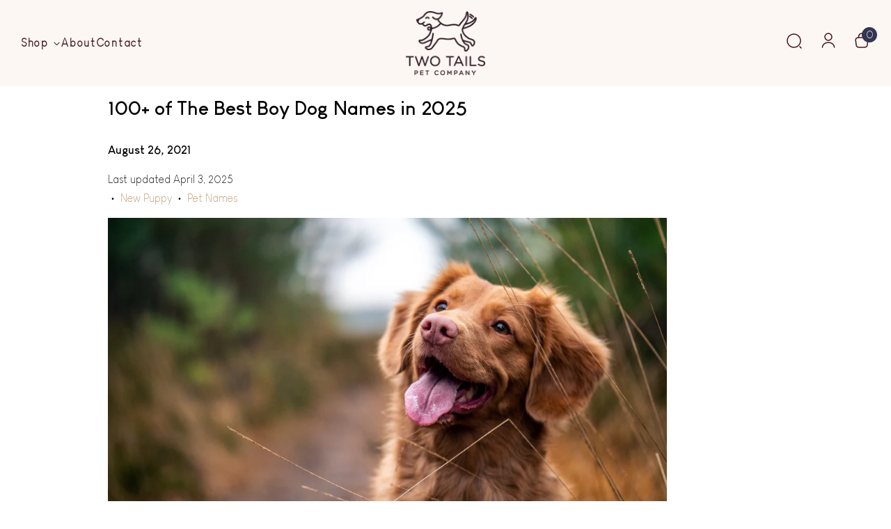

--- FILE ---
content_type: text/css
request_url: https://twotailspetcompany.com/cdn/shop/t/46/assets/new-hp.css?v=46801851357923125851761066191
body_size: -304
content:
@font-face{font-family:Louis George Cafe;src:url(/cdn/shop/files/Louis_George_Cafe_Bold.woff2?v=1743160126) format("woff2"),url(/cdn/shop/files/Louis_George_Cafe_Bold.woff2?v=1743160126) format("woff2")}.template-index .main-content{max-width:100%;padding:0}.template-index .main-content .grid{margin:0}.template-index .main-content .grid .grid__item{float:none;padding:0}#pet-id-tags-two-tails-pet-company.template-index{margin-top:0!important}.template-index .ju_Con{display:none!important}.template-index .main-content:after{display:none}.template-index #insta-feed{padding-top:40px;padding-bottom:40px}.template-index #insta-feed h2{color:#431519;text-align:left;font-size:30px;font-style:normal;font-weight:400;line-height:36px;font-family:Two Tails Custome Font,Montserrat;padding-left:33px;max-width:1370px;margin:35px auto}@media (max-width:768px){.template-index #insta-feed h2{color:#431519;text-align:center;font-size:24px;font-style:normal;font-weight:400;line-height:30px;padding-left:0}}
/*# sourceMappingURL=/cdn/shop/t/46/assets/new-hp.css.map?v=46801851357923125851761066191 */


--- FILE ---
content_type: text/css
request_url: https://twotailspetcompany.com/cdn/shop/t/46/compiled_assets/styles.css?v=17655
body_size: -259
content:
#shopify-section-footer .wrapper{max-width:1280px;margin:0 auto}#shopify-section-footer .wrapper h3{color:#431519;font-family:Two Tails Custome Font,Montserrat;font-size:18px;font-style:normal;font-weight:400;line-height:24px;margin-bottom:12px}#shopify-section-footer .site-footer__links li{color:#431519;font-size:15px;font-weight:400;line-height:21px;margin-bottom:12px}#shopify-section-footer .grid__item .image{max-width:114px;margin:auto}#shopify-section-footer .grid__item .image img{width:100%}#shopify-section-footer .grid__item.post-large--one-fifth{width:fit-content;margin-right:32px}#shopify-section-footer .grid-uniform{display:flex;justify-content:space-between}#shopify-section-footer .grid__item.post-large--one-fifth P{color:#431519;font-size:16px;font-style:normal;font-weight:400;line-height:22px;margin-bottom:20px}#shopify-section-footer .grid__item.post-large--one-fifth.social-item{width:30%;text-align:center}#shopify-section-footer p.site-footer__links{color:#431519;text-align:center;font-size:14px;font-style:normal;font-weight:400;line-height:20px;margin-top:30px;font-family:Louis George Cafe,sans-serif}@media (max-width: 991px){#shopify-section-footer .grid__item.post-large--one-fifth{margin-right:0}#shopify-section-footer .grid-uniform{display:flex;flex-wrap:wrap}#shopify-section-footer .site-footer__links li{text-align:left}#shopify-section-footer .grid__item.post-large--one-fifth.social-item{justify-content:space-between;display:flex;text-align:left;width:100%;order:-1}#shopify-section-footer .grid__item.post-large--one-fifth.social-item h3{display:none}#shopify-section-footer .grid__item .image{margin:unset}#shopify-section-footer .wrapper h3,#shopify-section-footer .grid__item.post-large--one-fifth P{text-align:left}#shopify-section-footer .footer-newsletter{order:-1;margin-bottom:40px;width:100%}#shopify-section-footer p.site-footer__links{margin-top:0}}#shopify-section-footer .grid__item.post-large--one-fifth P{font-family:Louis George Cafe,sans-serif}#shopify-section-footer .site-footer__links a{color:#431519;font-family:Louis George Cafe,sans-serif}#shopify-section-footer .newsletter-input #Email{padding:0 0 0 16px}#shopify-section-footer .newsletter-input #Email:placeholder{color:#431519;font-family:Louis George Cafe;font-size:15px;font-style:normal;font-weight:400;line-height:21px}#shopify-section-footer footer{padding-top:60px}@media screen and (max-width: 768px){#shopify-section-footer footer{padding:40px 16px 24px}.newsletter-input #subscribe{height:auto}}
/*# sourceMappingURL=/cdn/shop/t/46/compiled_assets/styles.css.map?v=17655 */


--- FILE ---
content_type: text/javascript
request_url: https://twotailspetcompany.com/cdn/shop/t/46/assets/custom_swiper_slider.js?v=129783619205275123461761066097
body_size: 525
content:
if(!customElements.get("swiper-slider")){class SwiperSlider extends HTMLElement{constructor(){super(),this.isThumbnails=!1,this.swiperContainer=this.querySelector(".swiper-container"),this.config=this.swiperContainer?.dataset||{},this.config.thumbs&&(this.isThumbnails=!0),this.waitForSwiper(()=>{this.initSwiperWithThumbs(this.swiperContainer)}),window.addEventListener("beforeunload",this.pauseAllVideos),this.observer=new MutationObserver((mutationsList,observer)=>{for(let mutation of mutationsList)mutation.type==="childList"&&mutation.removedNodes.forEach(node=>{node===this&&this.pauseAllVideos()})}),this.observer.observe(document.body,{childList:!0})}pauseAllVideos(){document.querySelectorAll("video").forEach(video=>{video.pause()})}waitForSwiper(trigger){var interval=setInterval(()=>{typeof Swiper<"u"&&(clearInterval(interval),trigger())},50);setTimeout(()=>{clearInterval(interval)},15e3)}thumbConfig(thumbConfig){var config={slidesPerView:3,spaceBetween:12,centeredSlides:!1,grabCursor:!0,freeMode:!1,mousewheel:!1,slideToClickedSlide:!0,slidesPerColumn:1,a11y:!1,slidesPerColumnFill:"column",loop:!0,keyboard:{enabled:!0},direction:"horizontal"};return config.loop=thumbConfig.loop=="true",thumbConfig?.slidesPerView>1&&(config.slidesPerView=thumbConfig.slidesPerView),thumbConfig.direction&&(config.direction=thumbConfig.direction),thumbConfig.breakpoints&&(config.breakpoints=JSON.parse(thumbConfig.breakpoints)),thumbConfig.autoplay=="true"&&(config.autoplay={delay:thumbConfig.delay||5e3}),config.allowTouchMove=thumbConfig.allowTouchMove=="true",config}galleryConfiguration(galleryConfig,thumbs){var config={slidesPerView:1,spaceBetween:12,a11y:!1,centeredSlides:!1,loop:!0,direction:"horizontal",thumbs:{},pagination:{el:"",clickable:!0},navigation:{nextEl:"",prevEl:""},on:{init:function(resp){resp.el.parentElement.parentElement.classList.add("slideCount-"+resp.slides.length)},slideChange:function(e){document.querySelectorAll(".tails-community-slider video").forEach(video=>{video.pause()})}}};return galleryConfig.dots&&(config.pagination.el=galleryConfig.pagination),config.loop=galleryConfig.loop=="true",galleryConfig?.nav&&(config.navigation.prevEl=galleryConfig.prevEl,config.navigation.nextEl=galleryConfig.nextEl),galleryConfig.direction&&(config.direction=galleryConfig.direction),galleryConfig?.slidesPerView>1&&(config.slidesPerView=galleryConfig.slidesPerView),thumbs&&(config.thumbs.swiper=thumbs),galleryConfig.autoplay=="true"&&(config.autoplay={delay:galleryConfig.delay||4e3}),galleryConfig.breakpoints&&(config.breakpoints=JSON.parse(galleryConfig.breakpoints)),config.allowTouchMove=galleryConfig.allowTouchMove=="true",config}removeDuplicateSlides(slides){slides.forEach(slide=>{slide.classList.contains("swiper-slide-duplicate")&&slide.remove()})}initSwiperWithThumbs(){var sliderThumbs=document.querySelector(`${this.config.thumbsId}`),thumbs;if(sliderThumbs){var thumbConfig=sliderThumbs.dataset;thumbConfig=this.thumbConfig(thumbConfig),thumbs=new Swiper(sliderThumbs,thumbConfig)}if(this.swiperContainer){var galleryConfig=this.galleryConfiguration(this.config,thumbs),gallerySl=new Swiper(this.swiperContainer,galleryConfig);if(thumbs){thumbs.params.slideToClickedSlide=!0;var totalSlides=0;thumbs.slides.forEach(slide=>{slide.classList.contains("swiper-slide-duplicate")||totalSlides++}),totalSlides===thumbs.params.slidesPerView&&(thumbs.params.loop=!1,gallerySl.params.loop=!1,this.removeDuplicateSlides(thumbs.slides),this.removeDuplicateSlides(gallerySl.slides),thumbs.update(),gallerySl.update()),gallerySl.on("slideChange",function(){if(thumbs.params.slidesPerView===1.5){var activeSlideIndex=gallerySl.activeIndex,activeThumbnailIndex=Math.floor(activeSlideIndex*1.5);activeThumbnailIndex-activeSlideIndex>1&&(activeThumbnailIndex=activeThumbnailIndex-1),thumbs.slideTo(activeThumbnailIndex)}})}}}}customElements.define("swiper-slider",SwiperSlider)}
//# sourceMappingURL=/cdn/shop/t/46/assets/custom_swiper_slider.js.map?v=129783619205275123461761066097


--- FILE ---
content_type: application/javascript; charset=utf-8
request_url: https://cdn.intelligems.io/esm/b96c82455ae8/bundle.js
body_size: 91663
content:
const __vite__mapDeps=(i,m=__vite__mapDeps,d=(m.f||(m.f=["ig_standard_1768501169471.shipping-progress-bar-widget.B3Slrb_u.js","ig_standard_1768501169471.emotion-react-jsx-runtime.browser.esm.hnEn4EAh.js","ig_standard_1768501169471.onsite-widget-components.CCJS02pH.js","ig_standard_1768501169471.index.4biZB1Cx.js","ig_standard_1768501169471.currency.DGvmPHkY.js","ig_standard_1768501169471.index.JyTMp2A-.js","ig_standard_1768501169471.styled.CEV_yvdD.js","ig_standard_1768501169471.index.Km1QbPe1.js","ig_standard_1768501169471.offer.Bol9mqqY.js","ig_standard_1768501169471.index.DtEV6IIH.js","ig_standard_1768501169471.debug.tl0WYzK8.js","ig_standard_1768501169471.getQuantityButtonsVariants.MIxnE9Ep.js","ig_standard_1768501169471.getQuantityButtonsVariantForOptions.CKMfHSkG.js","ig_standard_1768501169471.message-box-widget.tv8mxBPs.js","ig_standard_1768501169471.offer-progress-bar-widget.Cr_jzV0g.js","ig_standard_1768501169471.quantity-buttons-widget.CHKVf5WH.js"])))=>i.map(i=>d[i]);
function _mergeNamespaces(D,R){for(var U=0;U<R.length;U++){const V=R[U];if(typeof V!="string"&&!Array.isArray(V)){for(const G in V)if(G!=="default"&&!(G in D)){const j=Object.getOwnPropertyDescriptor(V,G);j&&Object.defineProperty(D,G,j.get?j:{enumerable:!0,get:()=>V[G]})}}}return Object.freeze(Object.defineProperty(D,Symbol.toStringTag,{value:"Module"}))}const Keys$1={INTELLIGEMS_REPORT_ENDPOINT:"https://api.intelligems.io/v2/plugin-exceptions-v2"};function hide(D){D.classList.contains("ig-hidden")||D.classList.add("ig-hidden")}function show(D){D.classList.contains("ig-hidden")&&D.classList.remove("ig-hidden")}function createOnsiteEditGroupKey(D){return[String(D.find||""),String(D.isRegex),...D.querySelectors,String(D.imageSearchUrl||"")].join("|")}function assignOnsiteEditGroupIds(D,R,U=new Map){return D?.forEach(V=>{const G=createOnsiteEditGroupKey(V);if(V.groupId&&U.set(G,V.groupId),U.has(G))V.groupId=U.get(G);else{const j=R();V.groupId=j,U.set(G,j)}}),D}function checkOnsiteEdit(D,...R){return R.some(U=>{switch(U){case"html":return D.isHtml||D.onsiteEditType==="html";case"image":return D.isImage||D.onsiteEditType==="image";case"text":return!checkOnsiteEdit(D,"html")&&!checkOnsiteEdit(D,"image")&&D.onsiteEditType!=="hide";case"hide":return D.onsiteEditType==="hide";case null:case void 0:return!1;default:return!!D[U]}})}const __vite_import_meta_env__={BASE_URL:"https://cdn.intelligems.io/esm/b96c82455ae8",DEV:!1,MODE:"prod",PROD:!0,SSR:!1,VITE_AI_URL:"https://ai.intelligems.io",VITE_API_URL:"https://api.intelligems.io",VITE_APP_URL:"https://app.intelligems.io",VITE_CDN_URL:"https://cdn.intelligems.io",VITE_SENTRY_DSN:"https://10917a18e5234353b4401f7db48fe8e9@o940103.ingest.sentry.io/5889829",VITE_SOURCE_MAP_URL:"https://cdn.intelligems.io",VITE_WEBSOCKET_URL:"wss://ws.intelligems.io"};var define_process_env_default={};const fromProcess=(D,R)=>typeof import.meta<"u"&&__vite_import_meta_env__&&Object.keys(__vite_import_meta_env__).length>0&&__vite_import_meta_env__[D]?__vite_import_meta_env__[D]:typeof process<"u"?define_process_env_default[D]??R:R,shortId=D=>D.length>12?D.split("-").pop()??"":D,sleep=async D=>new Promise(R=>{setTimeout(R,D)}),hexToRgbA=(D,R=1)=>{let U=D.replace("#","");U.length===3&&(U=`${U[0]}${U[0]}${U[1]}${U[1]}${U[2]}${U[2]}`);const V=parseInt(U.substring(0,2),16),G=parseInt(U.substring(2,4),16),j=parseInt(U.substring(4,6),16);return R>1&&R<=100&&(R=R/100),`rgba(${V},${G},${j},${R})`};function sortBy(D,R){return[...D].sort((U,V)=>U[R]-V[R]),D}const ensureNumber=D=>typeof D=="string"?parseFloat(D):D,ensureString=D=>typeof D=="number"?D.toString():D,getTextColor=D=>{let R;D.includes("#")?R=hexToRgbA(D):R=D;const U=R.match(/\d+/g);return U?+U[0]*.299+ +U[1]*.587+ +U[2]*.114>186?"#000000":"#FFFFFF":"#000000"},snakeToPascalCase=D=>D.split("/").map(R=>R.split("_").map(U=>U.charAt(0).toUpperCase()+U.slice(1)).join(" ")).join("/"),camelToSnakeCase=D=>D.replace(/([a-z])([A-Z])/g,(R,U,V)=>`${U}_${V.toLowerCase()}`).replace(/([A-Z])([a-z]?)/g,(R,U,V)=>U&&!V?U.toLowerCase():`_${U.toLowerCase()}${V}`);function capitalizeFirstLetter(D){return D?D.charAt(0).toUpperCase()+D.slice(1):""}const truncateString=(D,R)=>D.length<=R?D:D.substring(0,R-3)+"...";function sendBeacon(D,R){if(navigator.sendBeacon)return navigator.sendBeacon(D,JSON.stringify(R))}function generateUUIDv4(){const D=()=>Math.floor((1+Math.random())*65536).toString(16).substring(1);return D()+D()+"-"+D()+"-4"+D().substr(0,3)+"-"+(Math.random()*4|8).toString(16)+D().substr(1,3)+"-"+D()+D()+D()}const formatDomain=D=>{let R=D.endsWith("/")?D.substring(0,D.length-1):D;return R=R.replace("www.",""),!R.includes("https://")&&R.includes("http://")&&(R=R.replace("http://","https://")),R},cleanUrlPath=D=>D.replace(/([^:])(\/\/+)/g,"$1/").replace(/^\/+|\/+$/g,"").toLowerCase();var commonjsGlobal=typeof globalThis<"u"?globalThis:typeof window<"u"?window:typeof global<"u"?global:typeof self<"u"?self:{};function getDefaultExportFromCjs(D){return D&&D.__esModule&&Object.prototype.hasOwnProperty.call(D,"default")?D.default:D}var lodash_clonedeep={exports:{}};lodash_clonedeep.exports;var hasRequiredLodash_clonedeep;function requireLodash_clonedeep(){return hasRequiredLodash_clonedeep||(hasRequiredLodash_clonedeep=1,(function(D,R){var U=200,V="__lodash_hash_undefined__",G=9007199254740991,j="[object Arguments]",W="[object Array]",K="[object Boolean]",Q="[object Date]",Y="[object Error]",Z="[object Function]",re="[object GeneratorFunction]",oe="[object Map]",fe="[object Number]",be="[object Object]",_e="[object Promise]",Be="[object RegExp]",de="[object Set]",ce="[object String]",Ee="[object Symbol]",Oe="[object WeakMap]",we="[object ArrayBuffer]",he="[object DataView]",me="[object Float32Array]",Ae="[object Float64Array]",De="[object Int8Array]",Ue="[object Int16Array]",Ye="[object Int32Array]",Qe="[object Uint8Array]",Ve="[object Uint8ClampedArray]",We="[object Uint16Array]",Xe="[object Uint32Array]",Je=/[\\^$.*+?()[\]{}|]/g,qe=/\w*$/,ft=/^\[object .+?Constructor\]$/,ct=/^(?:0|[1-9]\d*)$/,Re={};Re[j]=Re[W]=Re[we]=Re[he]=Re[K]=Re[Q]=Re[me]=Re[Ae]=Re[De]=Re[Ue]=Re[Ye]=Re[oe]=Re[fe]=Re[be]=Re[Be]=Re[de]=Re[ce]=Re[Ee]=Re[Qe]=Re[Ve]=Re[We]=Re[Xe]=!0,Re[Y]=Re[Z]=Re[Oe]=!1;var ee=typeof commonjsGlobal=="object"&&commonjsGlobal&&commonjsGlobal.Object===Object&&commonjsGlobal,ae=typeof self=="object"&&self&&self.Object===Object&&self,ge=ee||ae||Function("return this")(),Ie=R&&!R.nodeType&&R,Se=Ie&&!0&&D&&!D.nodeType&&D,Ce=Se&&Se.exports===Ie;function Te(J,te){return J.set(te[0],te[1]),J}function pe(J,te){return J.add(te),J}function Pe(J,te){for(var ie=-1,ue=J?J.length:0;++ie<ue&&te(J[ie],ie,J)!==!1;);return J}function tt(J,te){for(var ie=-1,ue=te.length,Ne=J.length;++ie<ue;)J[Ne+ie]=te[ie];return J}function ze(J,te,ie,ue){for(var Ne=-1,je=J?J.length:0;++Ne<je;)ie=te(ie,J[Ne],Ne,J);return ie}function ar(J,te){for(var ie=-1,ue=Array(J);++ie<J;)ue[ie]=te(ie);return ue}function sr(J,te){return J?.[te]}function cr(J){var te=!1;if(J!=null&&typeof J.toString!="function")try{te=!!(J+"")}catch{}return te}function Yt(J){var te=-1,ie=Array(J.size);return J.forEach(function(ue,Ne){ie[++te]=[Ne,ue]}),ie}function kt(J,te){return function(ie){return J(te(ie))}}function Qt(J){var te=-1,ie=Array(J.size);return J.forEach(function(ue){ie[++te]=ue}),ie}var Tr=Array.prototype,br=Function.prototype,Dt=Object.prototype,Jt=ge["__core-js_shared__"],dr=(function(){var J=/[^.]+$/.exec(Jt&&Jt.keys&&Jt.keys.IE_PROTO||"");return J?"Symbol(src)_1."+J:""})(),ur=br.toString,dt=Dt.hasOwnProperty,Nt=Dt.toString,Rr=RegExp("^"+ur.call(dt).replace(Je,"\\$&").replace(/hasOwnProperty|(function).*?(?=\\\()| for .+?(?=\\\])/g,"$1.*?")+"$"),lr=Ce?ge.Buffer:void 0,Ut=ge.Symbol,fr=ge.Uint8Array,Pr=kt(Object.getPrototypeOf,Object),Xt=Object.create,xr=Dt.propertyIsEnumerable,Or=Tr.splice,Tt=Object.getOwnPropertySymbols,Zt=lr?lr.isBuffer:void 0,gr=kt(Object.keys,Object),Vt=wt(ge,"DataView"),Ke=wt(ge,"Map"),ut=wt(ge,"Promise"),er=wt(ge,"Set"),Ft=wt(ge,"WeakMap"),St=wt(Object,"create"),Ar=It(Vt),Lr=It(Ke),Mr=It(ut),tr=It(er),bt=It(Ft),Gt=Ut?Ut.prototype:void 0,gt=Gt?Gt.valueOf:void 0;function rt(J){var te=-1,ie=J?J.length:0;for(this.clear();++te<ie;){var ue=J[te];this.set(ue[0],ue[1])}}function Rt(){this.__data__=St?St(null):{}}function kr(J){return this.has(J)&&delete this.__data__[J]}function Dr(J){var te=this.__data__;if(St){var ie=te[J];return ie===V?void 0:ie}return dt.call(te,J)?te[J]:void 0}function Nr(J){var te=this.__data__;return St?te[J]!==void 0:dt.call(te,J)}function Ur(J,te){var ie=this.__data__;return ie[J]=St&&te===void 0?V:te,this}rt.prototype.clear=Rt,rt.prototype.delete=kr,rt.prototype.get=Dr,rt.prototype.has=Nr,rt.prototype.set=Ur;function nt(J){var te=-1,ie=J?J.length:0;for(this.clear();++te<ie;){var ue=J[te];this.set(ue[0],ue[1])}}function Bt(){this.__data__=[]}function rr(J){var te=this.__data__,ie=jt(te,J);if(ie<0)return!1;var ue=te.length-1;return ie==ue?te.pop():Or.call(te,ie,1),!0}function pr(J){var te=this.__data__,ie=jt(te,J);return ie<0?void 0:te[ie][1]}function pt(J){return jt(this.__data__,J)>-1}function Vr(J,te){var ie=this.__data__,ue=jt(ie,J);return ue<0?ie.push([J,te]):ie[ue][1]=te,this}nt.prototype.clear=Bt,nt.prototype.delete=rr,nt.prototype.get=pr,nt.prototype.has=pt,nt.prototype.set=Vr;function _t(J){var te=-1,ie=J?J.length:0;for(this.clear();++te<ie;){var ue=J[te];this.set(ue[0],ue[1])}}function Fr(){this.__data__={hash:new rt,map:new(Ke||nt),string:new rt}}function Gr(J){return Ht(this,J).delete(J)}function Br(J){return Ht(this,J).get(J)}function it(J){return Ht(this,J).has(J)}function jr(J,te){return Ht(this,J).set(J,te),this}_t.prototype.clear=Fr,_t.prototype.delete=Gr,_t.prototype.get=Br,_t.prototype.has=it,_t.prototype.set=jr;function vt(J){this.__data__=new nt(J)}function $r(){this.__data__=new nt}function Hr(J){return this.__data__.delete(J)}function Wr(J){return this.__data__.get(J)}function ot(J){return this.__data__.has(J)}function Kr(J,te){var ie=this.__data__;if(ie instanceof nt){var ue=ie.__data__;if(!Ke||ue.length<U-1)return ue.push([J,te]),this;ie=this.__data__=new _t(ue)}return ie.set(J,te),this}vt.prototype.clear=$r,vt.prototype.delete=Hr,vt.prototype.get=Wr,vt.prototype.has=ot,vt.prototype.set=Kr;function qr(J,te){var ie=lt(J)||gn(J)?ar(J.length,String):[],ue=ie.length,Ne=!!ue;for(var je in J)dt.call(J,je)&&!(Ne&&(je=="length"||un(je,ue)))&&ie.push(je);return ie}function mr(J,te,ie){var ue=J[te];(!(dt.call(J,te)&&Pt(ue,ie))||ie===void 0&&!(te in J))&&(J[te]=ie)}function jt(J,te){for(var ie=J.length;ie--;)if(Pt(J[ie][0],te))return ie;return-1}function zr(J,te){return J&&Ir(te,Kt(te),J)}function mt(J,te,ie,ue,Ne,je,$e){var He;if(ue&&(He=je?ue(J,Ne,je,$e):ue(J)),He!==void 0)return He;if(!Wt(J))return J;var vr=lt(J);if(vr){if(He=sn(J),!te)return ir(J,He)}else{var yt=ht(J),qt=yt==Z||yt==re;if(Sr(J))return Zr(J,te);if(yt==be||yt==j||qt&&!je){if(cr(J))return je?J:{};if(He=cn(qt?{}:J),!te)return on(J,zr(He,J))}else{if(!Re[yt])return je?J:{};He=dn(J,yt,mt,te)}}$e||($e=new vt);var Ot=$e.get(J);if(Ot)return Ot;if($e.set(J,He),!vr)var At=ie?an(J):Kt(J);return Pe(At||J,function(Lt,zt){At&&(zt=Lt,Lt=J[zt]),mr(He,zt,mt(Lt,te,ie,ue,zt,J,$e))}),He}function Yr(J){return Wt(J)?Xt(J):{}}function Qr(J,te,ie){var ue=te(J);return lt(J)?ue:tt(ue,ie(J))}function at(J){return Nt.call(J)}function Jr(J){if(!Wt(J)||ln(J))return!1;var te=xt(J)||cr(J)?Rr:ft;return te.test(It(J))}function Xr(J){if(!or(J))return gr(J);var te=[];for(var ie in Object(J))dt.call(J,ie)&&ie!="constructor"&&te.push(ie);return te}function Zr(J,te){if(te)return J.slice();var ie=new J.constructor(J.length);return J.copy(ie),ie}function nr(J){var te=new J.constructor(J.byteLength);return new fr(te).set(new fr(J)),te}function en(J,te){var ie=te?nr(J.buffer):J.buffer;return new J.constructor(ie,J.byteOffset,J.byteLength)}function tn(J,te,ie){var ue=te?ie(Yt(J),!0):Yt(J);return ze(ue,Te,new J.constructor)}function $t(J){var te=new J.constructor(J.source,qe.exec(J));return te.lastIndex=J.lastIndex,te}function hr(J,te,ie){var ue=te?ie(Qt(J),!0):Qt(J);return ze(ue,pe,new J.constructor)}function rn(J){return gt?Object(gt.call(J)):{}}function nn(J,te){var ie=te?nr(J.buffer):J.buffer;return new J.constructor(ie,J.byteOffset,J.length)}function ir(J,te){var ie=-1,ue=J.length;for(te||(te=Array(ue));++ie<ue;)te[ie]=J[ie];return te}function Ir(J,te,ie,ue){ie||(ie={});for(var Ne=-1,je=te.length;++Ne<je;){var $e=te[Ne],He=void 0;mr(ie,$e,He===void 0?J[$e]:He)}return ie}function on(J,te){return Ir(J,yr(J),te)}function an(J){return Qr(J,Kt,yr)}function Ht(J,te){var ie=J.__data__;return Er(te)?ie[typeof te=="string"?"string":"hash"]:ie.map}function wt(J,te){var ie=sr(J,te);return Jr(ie)?ie:void 0}var yr=Tt?kt(Tt,Object):_r,ht=at;(Vt&&ht(new Vt(new ArrayBuffer(1)))!=he||Ke&&ht(new Ke)!=oe||ut&&ht(ut.resolve())!=_e||er&&ht(new er)!=de||Ft&&ht(new Ft)!=Oe)&&(ht=function(J){var te=Nt.call(J),ie=te==be?J.constructor:void 0,ue=ie?It(ie):void 0;if(ue)switch(ue){case Ar:return he;case Lr:return oe;case Mr:return _e;case tr:return de;case bt:return Oe}return te});function sn(J){var te=J.length,ie=J.constructor(te);return te&&typeof J[0]=="string"&&dt.call(J,"index")&&(ie.index=J.index,ie.input=J.input),ie}function cn(J){return typeof J.constructor=="function"&&!or(J)?Yr(Pr(J)):{}}function dn(J,te,ie,ue){var Ne=J.constructor;switch(te){case we:return nr(J);case K:case Q:return new Ne(+J);case he:return en(J,ue);case me:case Ae:case De:case Ue:case Ye:case Qe:case Ve:case We:case Xe:return nn(J,ue);case oe:return tn(J,ue,ie);case fe:case ce:return new Ne(J);case Be:return $t(J);case de:return hr(J,ue,ie);case Ee:return rn(J)}}function un(J,te){return te=te??G,!!te&&(typeof J=="number"||ct.test(J))&&J>-1&&J%1==0&&J<te}function Er(J){var te=typeof J;return te=="string"||te=="number"||te=="symbol"||te=="boolean"?J!=="__proto__":J===null}function ln(J){return!!dr&&dr in J}function or(J){var te=J&&J.constructor,ie=typeof te=="function"&&te.prototype||Dt;return J===ie}function It(J){if(J!=null){try{return ur.call(J)}catch{}try{return J+""}catch{}}return""}function fn(J){return mt(J,!0,!0)}function Pt(J,te){return J===te||J!==J&&te!==te}function gn(J){return pn(J)&&dt.call(J,"callee")&&(!xr.call(J,"callee")||Nt.call(J)==j)}var lt=Array.isArray;function st(J){return J!=null&&mn(J.length)&&!xt(J)}function pn(J){return hn(J)&&st(J)}var Sr=Zt||In;function xt(J){var te=Wt(J)?Nt.call(J):"";return te==Z||te==re}function mn(J){return typeof J=="number"&&J>-1&&J%1==0&&J<=G}function Wt(J){var te=typeof J;return!!J&&(te=="object"||te=="function")}function hn(J){return!!J&&typeof J=="object"}function Kt(J){return st(J)?qr(J):Xr(J)}function _r(){return[]}function In(){return!1}D.exports=fn})(lodash_clonedeep,lodash_clonedeep.exports)),lodash_clonedeep.exports}var lodash_clonedeepExports=requireLodash_clonedeep();const cloneDeep=getDefaultExportFromCjs(lodash_clonedeepExports),groupRounder=D=>{const R=cloneDeep(D);let U=0,V=0;for(let G=0;G<R.length;G++){const j=R[G];let W=j.percentage;W+=U;const K=Math.round(W);U=W-K,j.percentage=K,V+=K}for(let G=R.length-1;G>=0;G--){const j=R[G],W=V-100;if(W===0)break;if(j.percentage===0)continue;const K=Math.min(j.percentage,W);j.percentage-=K,V-=K}return R};function getGaVariationName(D,R,U){return`IG: ${truncateString(D,48)} - ${truncateString(U,28)} (${shortId(R)})`}const hashByKey=(D,R)=>{const U={};if(!D||D.length===0)return U;for(const V of D){const G=R?R(V):V.id;G!=null?U[G]=V:U[generateUUIDv4()]=V}return U},hashGroupByKey=(D,R)=>{const U={};if(!D||D.length===0)return U;for(const V of D){const G=R?R(V):V.id;G!=null&&(U[G]?U[G].push(V):U[G]=[V])}return U};var compilerRuntime={exports:{}},reactCompilerRuntime_production={},react={exports:{}},react_production={};var hasRequiredReact_production;function requireReact_production(){if(hasRequiredReact_production)return react_production;hasRequiredReact_production=1;var D=Symbol.for("react.transitional.element"),R=Symbol.for("react.portal"),U=Symbol.for("react.fragment"),V=Symbol.for("react.strict_mode"),G=Symbol.for("react.profiler"),j=Symbol.for("react.consumer"),W=Symbol.for("react.context"),K=Symbol.for("react.forward_ref"),Q=Symbol.for("react.suspense"),Y=Symbol.for("react.memo"),Z=Symbol.for("react.lazy"),re=Symbol.for("react.activity"),oe=Symbol.iterator;function fe(ee){return ee===null||typeof ee!="object"?null:(ee=oe&&ee[oe]||ee["@@iterator"],typeof ee=="function"?ee:null)}var be={isMounted:function(){return!1},enqueueForceUpdate:function(){},enqueueReplaceState:function(){},enqueueSetState:function(){}},_e=Object.assign,Be={};function de(ee,ae,ge){this.props=ee,this.context=ae,this.refs=Be,this.updater=ge||be}de.prototype.isReactComponent={},de.prototype.setState=function(ee,ae){if(typeof ee!="object"&&typeof ee!="function"&&ee!=null)throw Error("takes an object of state variables to update or a function which returns an object of state variables.");this.updater.enqueueSetState(this,ee,ae,"setState")},de.prototype.forceUpdate=function(ee){this.updater.enqueueForceUpdate(this,ee,"forceUpdate")};function ce(){}ce.prototype=de.prototype;function Ee(ee,ae,ge){this.props=ee,this.context=ae,this.refs=Be,this.updater=ge||be}var Oe=Ee.prototype=new ce;Oe.constructor=Ee,_e(Oe,de.prototype),Oe.isPureReactComponent=!0;var we=Array.isArray;function he(){}var me={H:null,A:null,T:null,S:null},Ae=Object.prototype.hasOwnProperty;function De(ee,ae,ge){var Ie=ge.ref;return{$$typeof:D,type:ee,key:ae,ref:Ie!==void 0?Ie:null,props:ge}}function Ue(ee,ae){return De(ee.type,ae,ee.props)}function Ye(ee){return typeof ee=="object"&&ee!==null&&ee.$$typeof===D}function Qe(ee){var ae={"=":"=0",":":"=2"};return"$"+ee.replace(/[=:]/g,function(ge){return ae[ge]})}var Ve=/\/+/g;function We(ee,ae){return typeof ee=="object"&&ee!==null&&ee.key!=null?Qe(""+ee.key):ae.toString(36)}function Xe(ee){switch(ee.status){case"fulfilled":return ee.value;case"rejected":throw ee.reason;default:switch(typeof ee.status=="string"?ee.then(he,he):(ee.status="pending",ee.then(function(ae){ee.status==="pending"&&(ee.status="fulfilled",ee.value=ae)},function(ae){ee.status==="pending"&&(ee.status="rejected",ee.reason=ae)})),ee.status){case"fulfilled":return ee.value;case"rejected":throw ee.reason}}throw ee}function Je(ee,ae,ge,Ie,Se){var Ce=typeof ee;(Ce==="undefined"||Ce==="boolean")&&(ee=null);var Te=!1;if(ee===null)Te=!0;else switch(Ce){case"bigint":case"string":case"number":Te=!0;break;case"object":switch(ee.$$typeof){case D:case R:Te=!0;break;case Z:return Te=ee._init,Je(Te(ee._payload),ae,ge,Ie,Se)}}if(Te)return Se=Se(ee),Te=Ie===""?"."+We(ee,0):Ie,we(Se)?(ge="",Te!=null&&(ge=Te.replace(Ve,"$&/")+"/"),Je(Se,ae,ge,"",function(tt){return tt})):Se!=null&&(Ye(Se)&&(Se=Ue(Se,ge+(Se.key==null||ee&&ee.key===Se.key?"":(""+Se.key).replace(Ve,"$&/")+"/")+Te)),ae.push(Se)),1;Te=0;var pe=Ie===""?".":Ie+":";if(we(ee))for(var Pe=0;Pe<ee.length;Pe++)Ie=ee[Pe],Ce=pe+We(Ie,Pe),Te+=Je(Ie,ae,ge,Ce,Se);else if(Pe=fe(ee),typeof Pe=="function")for(ee=Pe.call(ee),Pe=0;!(Ie=ee.next()).done;)Ie=Ie.value,Ce=pe+We(Ie,Pe++),Te+=Je(Ie,ae,ge,Ce,Se);else if(Ce==="object"){if(typeof ee.then=="function")return Je(Xe(ee),ae,ge,Ie,Se);throw ae=String(ee),Error("Objects are not valid as a React child (found: "+(ae==="[object Object]"?"object with keys {"+Object.keys(ee).join(", ")+"}":ae)+"). If you meant to render a collection of children, use an array instead.")}return Te}function qe(ee,ae,ge){if(ee==null)return ee;var Ie=[],Se=0;return Je(ee,Ie,"","",function(Ce){return ae.call(ge,Ce,Se++)}),Ie}function ft(ee){if(ee._status===-1){var ae=ee._result;ae=ae(),ae.then(function(ge){(ee._status===0||ee._status===-1)&&(ee._status=1,ee._result=ge)},function(ge){(ee._status===0||ee._status===-1)&&(ee._status=2,ee._result=ge)}),ee._status===-1&&(ee._status=0,ee._result=ae)}if(ee._status===1)return ee._result.default;throw ee._result}var ct=typeof reportError=="function"?reportError:function(ee){if(typeof window=="object"&&typeof window.ErrorEvent=="function"){var ae=new window.ErrorEvent("error",{bubbles:!0,cancelable:!0,message:typeof ee=="object"&&ee!==null&&typeof ee.message=="string"?String(ee.message):String(ee),error:ee});if(!window.dispatchEvent(ae))return}else if(typeof process=="object"&&typeof process.emit=="function"){process.emit("uncaughtException",ee);return}console.error(ee)},Re={map:qe,forEach:function(ee,ae,ge){qe(ee,function(){ae.apply(this,arguments)},ge)},count:function(ee){var ae=0;return qe(ee,function(){ae++}),ae},toArray:function(ee){return qe(ee,function(ae){return ae})||[]},only:function(ee){if(!Ye(ee))throw Error("React.Children.only expected to receive a single React element child.");return ee}};return react_production.Activity=re,react_production.Children=Re,react_production.Component=de,react_production.Fragment=U,react_production.Profiler=G,react_production.PureComponent=Ee,react_production.StrictMode=V,react_production.Suspense=Q,react_production.__CLIENT_INTERNALS_DO_NOT_USE_OR_WARN_USERS_THEY_CANNOT_UPGRADE=me,react_production.__COMPILER_RUNTIME={__proto__:null,c:function(ee){return me.H.useMemoCache(ee)}},react_production.cache=function(ee){return function(){return ee.apply(null,arguments)}},react_production.cacheSignal=function(){return null},react_production.cloneElement=function(ee,ae,ge){if(ee==null)throw Error("The argument must be a React element, but you passed "+ee+".");var Ie=_e({},ee.props),Se=ee.key;if(ae!=null)for(Ce in ae.key!==void 0&&(Se=""+ae.key),ae)!Ae.call(ae,Ce)||Ce==="key"||Ce==="__self"||Ce==="__source"||Ce==="ref"&&ae.ref===void 0||(Ie[Ce]=ae[Ce]);var Ce=arguments.length-2;if(Ce===1)Ie.children=ge;else if(1<Ce){for(var Te=Array(Ce),pe=0;pe<Ce;pe++)Te[pe]=arguments[pe+2];Ie.children=Te}return De(ee.type,Se,Ie)},react_production.createContext=function(ee){return ee={$$typeof:W,_currentValue:ee,_currentValue2:ee,_threadCount:0,Provider:null,Consumer:null},ee.Provider=ee,ee.Consumer={$$typeof:j,_context:ee},ee},react_production.createElement=function(ee,ae,ge){var Ie,Se={},Ce=null;if(ae!=null)for(Ie in ae.key!==void 0&&(Ce=""+ae.key),ae)Ae.call(ae,Ie)&&Ie!=="key"&&Ie!=="__self"&&Ie!=="__source"&&(Se[Ie]=ae[Ie]);var Te=arguments.length-2;if(Te===1)Se.children=ge;else if(1<Te){for(var pe=Array(Te),Pe=0;Pe<Te;Pe++)pe[Pe]=arguments[Pe+2];Se.children=pe}if(ee&&ee.defaultProps)for(Ie in Te=ee.defaultProps,Te)Se[Ie]===void 0&&(Se[Ie]=Te[Ie]);return De(ee,Ce,Se)},react_production.createRef=function(){return{current:null}},react_production.forwardRef=function(ee){return{$$typeof:K,render:ee}},react_production.isValidElement=Ye,react_production.lazy=function(ee){return{$$typeof:Z,_payload:{_status:-1,_result:ee},_init:ft}},react_production.memo=function(ee,ae){return{$$typeof:Y,type:ee,compare:ae===void 0?null:ae}},react_production.startTransition=function(ee){var ae=me.T,ge={};me.T=ge;try{var Ie=ee(),Se=me.S;Se!==null&&Se(ge,Ie),typeof Ie=="object"&&Ie!==null&&typeof Ie.then=="function"&&Ie.then(he,ct)}catch(Ce){ct(Ce)}finally{ae!==null&&ge.types!==null&&(ae.types=ge.types),me.T=ae}},react_production.unstable_useCacheRefresh=function(){return me.H.useCacheRefresh()},react_production.use=function(ee){return me.H.use(ee)},react_production.useActionState=function(ee,ae,ge){return me.H.useActionState(ee,ae,ge)},react_production.useCallback=function(ee,ae){return me.H.useCallback(ee,ae)},react_production.useContext=function(ee){return me.H.useContext(ee)},react_production.useDebugValue=function(){},react_production.useDeferredValue=function(ee,ae){return me.H.useDeferredValue(ee,ae)},react_production.useEffect=function(ee,ae){return me.H.useEffect(ee,ae)},react_production.useEffectEvent=function(ee){return me.H.useEffectEvent(ee)},react_production.useId=function(){return me.H.useId()},react_production.useImperativeHandle=function(ee,ae,ge){return me.H.useImperativeHandle(ee,ae,ge)},react_production.useInsertionEffect=function(ee,ae){return me.H.useInsertionEffect(ee,ae)},react_production.useLayoutEffect=function(ee,ae){return me.H.useLayoutEffect(ee,ae)},react_production.useMemo=function(ee,ae){return me.H.useMemo(ee,ae)},react_production.useOptimistic=function(ee,ae){return me.H.useOptimistic(ee,ae)},react_production.useReducer=function(ee,ae,ge){return me.H.useReducer(ee,ae,ge)},react_production.useRef=function(ee){return me.H.useRef(ee)},react_production.useState=function(ee){return me.H.useState(ee)},react_production.useSyncExternalStore=function(ee,ae,ge){return me.H.useSyncExternalStore(ee,ae,ge)},react_production.useTransition=function(){return me.H.useTransition()},react_production.version="19.2.0",react_production}var hasRequiredReact;function requireReact(){return hasRequiredReact||(hasRequiredReact=1,react.exports=requireReact_production()),react.exports}var hasRequiredReactCompilerRuntime_production;function requireReactCompilerRuntime_production(){if(hasRequiredReactCompilerRuntime_production)return reactCompilerRuntime_production;hasRequiredReactCompilerRuntime_production=1;var D=requireReact().__CLIENT_INTERNALS_DO_NOT_USE_OR_WARN_USERS_THEY_CANNOT_UPGRADE;return reactCompilerRuntime_production.c=function(R){return D.H.useMemoCache(R)},reactCompilerRuntime_production}var hasRequiredCompilerRuntime;function requireCompilerRuntime(){return hasRequiredCompilerRuntime||(hasRequiredCompilerRuntime=1,compilerRuntime.exports=requireReactCompilerRuntime_production()),compilerRuntime.exports}var compilerRuntimeExports=requireCompilerRuntime(),reactExports=requireReact();const React=getDefaultExportFromCjs(reactExports),React$1=_mergeNamespaces({__proto__:null,default:React},[reactExports]);function createShippingProgressBarConfig(D,R){const{textReplacements:U}=D.variables;return{widget:D,breakpoints:[{value:R,label:U.tooltipTemplate,completeText:U.currentUnlockedTemplate??U.allTiersUnlockedTemplate,incompleteText:U.buyMoreTemplate,tooltipEnabled:U.tooltipEnabled,active:{iconId:U.activeIconId,backgroundIconId:U.activeBackgroundIconId},inactive:{iconId:U.inactiveIconId,backgroundIconId:U.inactiveBackgroundIconId},reward:{freeShipping:!0}}]}}function getShippingTresholdByShippingRateGroups(D,R){for(const U of D.shippingRateGroups||[])for(const V of U.rates)if(V.rateType===R&&V.amount)return ensureNumber(V.amount)}function merge(D,R){const U=JSON.parse(JSON.stringify(D)),V={merge(G,j){if(isMergeable(G)){const W=JSON.parse(JSON.stringify(G));mergeObjects(U,W,"",j)}}};return typeof R=="function"?R(V):R&&V.merge(R),U}function mergeObjects(D,R,U,V){for(const[G,j]of Object.entries(R))if(j!==void 0){const W=U+"."+G;if(isMergeable(D[G])&&isMergeable(j))mergeObjects(D[G],j,W,V);else if(Array.isArray(j)){const K=JSON.parse(JSON.stringify(j));V===void 0?D[G]=K:D[G]=V(D[G],K,W)}else V===void 0?D[G]=j:D[G]=V(D[G],j,W)}}function isMergeable(D){return!!(D&&typeof D=="object"&&!Array.isArray(D))}const CoreKeys={IG_ID_KEY:"ig-id",IG_FV_KEY:"ig-fv",IG_VARS_KEY:"ig-vars",IG_IGNORED_KEY:"ig-ignored",IG_TOKEN_KEY:"ig-auth-token",IG_PAGE_VIEW_COUNT_KEY:"ig-pv",ID_SIZE:36,ID_PREFIX:"ig",ID_SPACER:"_",ID_COOKIE_DAYS_TO_LIVE:365,INTELLIGEMS_TRACK_ENDPOINT:fromProcess("API_URL",void 0)?`${fromProcess("API_URL",void 0)}/v3/track`:"https://api.intelligems.io/v3/track",KLAVIYO_IDS_COOKIE:"ig-klaviyo-ids",GEO_LOCATION_COOKIE:"ig-location"},StateKeys={PREVIEW_KEY:"ig-preview",PREVIEW_VARIATION_ID:"ig-variation",INTEGRATION_KEY:"ig-integration",OPT_KEY:"ig-opt",SS_KEY:"ig-ss",TG_KEY:"igTg",SKIP_REDIRECT_KEY:"ig-skip-redirect",BUILDER_KEY:"ig-builder",BUILDER_MODE_KEY:"ig-builder-mode",WARNINGS_KEY:"ig-warnings",PREVIEW_ALL_TRAFFIC_KEY:"ig-preview-traffic",SESSION_CONFIG_KEY:"ig-config",SESSION_INIT_CONFIG_KEY:"ig-init-config",CHANGES_KEY:"ig-changes",CAMPAIGN_QUERY_PARAM_KEY:"ig-campaign",GEO_LOCATION_COOKIE:"ig-location",KLAVIYO_IDS_COOKIE:"ig-klaviyo-ids",BUILDER_CONTAINER:"ig-container"},CodeInjectorKeys={CUSTOM_CSS_ID_KEY:"ig-custom-css",CUSTOM_JS_ID_KEY:"ig-custom-js"},IgEvent={VARIATION_ASSIGNMENTS:"ig:variationAssignments",VARIATION_ASSIGNMENTS_INVALIDATED:"ig:variationAssignmentsInvalidated",HIDDEN_CHANGE:"ig:hiddenChange",CART_UPDATED:"ig:CartUpdated",READY:"ig:ready"};function assign$1(D){for(var R=1;R<arguments.length;R++){var U=arguments[R];for(var V in U)D[V]=U[V]}return D}var defaultConverter={read:function(D){return D[0]==='"'&&(D=D.slice(1,-1)),D.replace(/(%[\dA-F]{2})+/gi,decodeURIComponent)},write:function(D){return encodeURIComponent(D).replace(/%(2[346BF]|3[AC-F]|40|5[BDE]|60|7[BCD])/g,decodeURIComponent)}};function init$7(D,R){function U(G,j,W){if(!(typeof document>"u")){W=assign$1({},R,W),typeof W.expires=="number"&&(W.expires=new Date(Date.now()+W.expires*864e5)),W.expires&&(W.expires=W.expires.toUTCString()),G=encodeURIComponent(G).replace(/%(2[346B]|5E|60|7C)/g,decodeURIComponent).replace(/[()]/g,escape);var K="";for(var Q in W)W[Q]&&(K+="; "+Q,W[Q]!==!0&&(K+="="+W[Q].split(";")[0]));return document.cookie=G+"="+D.write(j,G)+K}}function V(G){if(!(typeof document>"u"||arguments.length&&!G)){for(var j=document.cookie?document.cookie.split("; "):[],W={},K=0;K<j.length;K++){var Q=j[K].split("="),Y=Q.slice(1).join("=");try{var Z=decodeURIComponent(Q[0]);if(W[Z]=D.read(Y,Z),G===Z)break}catch{}}return G?W[G]:W}}return Object.create({set:U,get:V,remove:function(G,j){U(G,"",assign$1({},j,{expires:-1}))},withAttributes:function(G){return init$7(this.converter,assign$1({},this.attributes,G))},withConverter:function(G){return init$7(assign$1({},this.converter,G),this.attributes)}},{attributes:{value:Object.freeze(R)},converter:{value:Object.freeze(D)}})}var api=init$7(defaultConverter,{path:"/"}),lodash_throttle,hasRequiredLodash_throttle;function requireLodash_throttle(){if(hasRequiredLodash_throttle)return lodash_throttle;hasRequiredLodash_throttle=1;var D="Expected a function",R=NaN,U="[object Symbol]",V=/^\s+|\s+$/g,G=/^[-+]0x[0-9a-f]+$/i,j=/^0b[01]+$/i,W=/^0o[0-7]+$/i,K=parseInt,Q=typeof commonjsGlobal=="object"&&commonjsGlobal&&commonjsGlobal.Object===Object&&commonjsGlobal,Y=typeof self=="object"&&self&&self.Object===Object&&self,Z=Q||Y||Function("return this")(),re=Object.prototype,oe=re.toString,fe=Math.max,be=Math.min,_e=function(){return Z.Date.now()};function Be(he,me,Ae){var De,Ue,Ye,Qe,Ve,We,Xe=0,Je=!1,qe=!1,ft=!0;if(typeof he!="function")throw new TypeError(D);me=we(me)||0,ce(Ae)&&(Je=!!Ae.leading,qe="maxWait"in Ae,Ye=qe?fe(we(Ae.maxWait)||0,me):Ye,ft="trailing"in Ae?!!Ae.trailing:ft);function ct(pe){var Pe=De,tt=Ue;return De=Ue=void 0,Xe=pe,Qe=he.apply(tt,Pe),Qe}function Re(pe){return Xe=pe,Ve=setTimeout(ge,me),Je?ct(pe):Qe}function ee(pe){var Pe=pe-We,tt=pe-Xe,ze=me-Pe;return qe?be(ze,Ye-tt):ze}function ae(pe){var Pe=pe-We,tt=pe-Xe;return We===void 0||Pe>=me||Pe<0||qe&&tt>=Ye}function ge(){var pe=_e();if(ae(pe))return Ie(pe);Ve=setTimeout(ge,ee(pe))}function Ie(pe){return Ve=void 0,ft&&De?ct(pe):(De=Ue=void 0,Qe)}function Se(){Ve!==void 0&&clearTimeout(Ve),Xe=0,De=We=Ue=Ve=void 0}function Ce(){return Ve===void 0?Qe:Ie(_e())}function Te(){var pe=_e(),Pe=ae(pe);if(De=arguments,Ue=this,We=pe,Pe){if(Ve===void 0)return Re(We);if(qe)return Ve=setTimeout(ge,me),ct(We)}return Ve===void 0&&(Ve=setTimeout(ge,me)),Qe}return Te.cancel=Se,Te.flush=Ce,Te}function de(he,me,Ae){var De=!0,Ue=!0;if(typeof he!="function")throw new TypeError(D);return ce(Ae)&&(De="leading"in Ae?!!Ae.leading:De,Ue="trailing"in Ae?!!Ae.trailing:Ue),Be(he,me,{leading:De,maxWait:me,trailing:Ue})}function ce(he){var me=typeof he;return!!he&&(me=="object"||me=="function")}function Ee(he){return!!he&&typeof he=="object"}function Oe(he){return typeof he=="symbol"||Ee(he)&&oe.call(he)==U}function we(he){if(typeof he=="number")return he;if(Oe(he))return R;if(ce(he)){var me=typeof he.valueOf=="function"?he.valueOf():he;he=ce(me)?me+"":me}if(typeof he!="string")return he===0?he:+he;he=he.replace(V,"");var Ae=j.test(he);return Ae||W.test(he)?K(he.slice(2),Ae?2:8):G.test(he)?R:+he}return lodash_throttle=de,lodash_throttle}var lodash_throttleExports=requireLodash_throttle();const throttle=getDefaultExportFromCjs(lodash_throttleExports),setThrottleTimeout=D=>fromProcess("NODE_ENV",void 0)==="test"?0:D;function _getCurrency(){return window?.Flow?.shopify?.cart?.shopifyCart?.cartData?.attributes?.geo_currency||api.get("coin-currency")||JSON.parse(api.get("GlobalE_Data")||"{}").currencyCode||window?.Shopify?.currency?.active||api.get("cart_currency")||!1}const throttledGetCurrency=throttle(_getCurrency,setThrottleTimeout(5),{leading:!0});function _getLocalization(D){return(D&&new Intl.Locale(navigator.language).region||window?.Shopify?.country||api.get("localization"))?.toUpperCase()||!1}const throttledGetLocalization=throttle(_getLocalization,setThrottleTimeout(5),{leading:!0});function _getPageViewCount(){return Number(api.get(CoreKeys.IG_PAGE_VIEW_COUNT_KEY)||"0")}const throttledGetPageViewCount=throttle(_getPageViewCount,setThrottleTimeout(50),{leading:!0});class IgSearchParams{static params=IgSearchParams.getParams();static previousSearch="";static debug=!1;static getParams(){try{return new URLSearchParams(typeof window<"u"&&window?.location?.search||"")}catch{return new URLSearchParams("")}}static reInit(){IgSearchParams.params=IgSearchParams.getParams()}static init(){}static getItem(R){return this.params.get(R)}}const getDeviceType=()=>!navigator||!navigator.userAgent||!navigator.userAgent.length?null:/Mobi|Android|webOS|iPhone|iPad|iPod|BlackBerry|IEMobile|Opera Mini/i.test(navigator.userAgent)?"mobile":"desktop";function mergeProperties(D,R){const U=D.properties||{};let V=!1;if(R)for(const[G,j]of Object.entries(R))[U[G],""].includes(j)||(U[G]=j,V=!0);return{properties:U,modified:V}}function getPreviewVariation(D,R){if(!(!R||!D))return R==="default"?D.find(U=>U.isControl):D.find(U=>U.id===R)}function initSharedVariation(D){return{...D,shippingRateGroups:D.shippingRateGroups,isExcluded:"isExcluded"in D?D.isExcluded:void 0,testExperienceId:"testExperienceId"in D?D.testExperienceId??void 0:void 0,onsiteEdits:"onsiteEdits"in D?D.onsiteEdits:[],order:"order"in D?D.order:0,shortId:shortId(D.id),offer:void 0}}function getShippingRateAmount$1(D,R){return getShippingTresholdByShippingRateGroups(D,R)}function toTrackModel$1(D){return{id:D.id,name:D.name,percentage:D.percentage,isControl:D.isControl,order:D.order,isExcluded:D.isExcluded}}const variation$1=Object.freeze(Object.defineProperty({__proto__:null,getShippingRateAmount:getShippingRateAmount$1,initSharedVariation,toTrackModel:toTrackModel$1},Symbol.toStringTag,{value:"Module"})),shippingRateGroupsByVariationId={};function initSharedExperience(D){if("shippingRateGroups"in D&&D.shippingRateGroups?.length)for(const V of D.shippingRateGroups)((shippingRateGroupsByVariationId&&shippingRateGroupsByVariationId[V.variationId])??(shippingRateGroupsByVariationId[V.variationId]=[])).push(V);const R=D.variations??[],U="experienceIntegrations"in D?D.experienceIntegrations??null:null;return{...D,name:"name"in D?D.name:"",entityType:"experience",testTypes:{hasTestOnsiteInjections:!1,hasTestContentUrl:!1,hasTestContentTheme:!1,hasTestContentTemplate:!1,hasTestContentOnsite:!1,hasTestContentAdvanced:!1,hasTestContent:!1,hasTestShipping:!1,hasTestCheckoutBlocks:!1,...D.testTypes},isPreview:D.isPreview||!1,pausedAtTs:"pausedAtTs"in D&&D.pausedAtTs||null,audience:D.audience?{...D.audience,filters:D.audience?.filters?[...sortBy(D.audience.filters,"priority")]:[]}:void 0,variations:R.map(V=>{const G=(shippingRateGroupsByVariationId&&shippingRateGroupsByVariationId[V.id])??[];return initSharedVariation({...V,shippingRateGroups:G})}),experiencePageTargeting:D.experiencePageTargeting?[...D.experiencePageTargeting.sort((V,G)=>{const j=V.expression!=null,W=G.expression!=null;return j===W?V.order-G.order:j?-1:1})]:void 0,experienceProducts:"experienceProducts"in D?D.experienceProducts??null:null,currency:"currency"in D?D.currency??void 0:void 0,experienceIntegrations:U,widgets:{},foundVariation:null,forceExcludeEntireExperience:!1,isDiscountEnabled:!1,measurementId:"measurementId"in D&&D.measurementId||null,hasRedirects:null}}function _setForceExcludeEntireExperiment(D){const{entity:R,audience:U}=D;R.forceExcludeEntireExperience=!0,U.permaExclude(R.id)}function getControlVariation$1(D){return D.variations?.find(R=>R.isControl)||null}function getWidget(D,R){return D.widgets[R]}function hasWidget$1(D,R){return D.widgets[R]!==void 0}function _findStoredVariation(D,R){const U=R.getHistory(D.id);return U&&D.variations?[...D.variations].find(V=>shortId(V.id)===U||V.name===U):null}function getVariationByIgId(D){const{entity:R}=D;if(D.igId.id()&&R.variations){let U=0;for(const V of R.variations)if(U+=V.percentage,R.igIdHex<U)return V}return null}function _matchByFilter(D,R){const{audience:U,params:V,geoLocation:G,igId:j}=D;return U.determineAudienceConditionMatch(V,R,j,G)}function _getAudienceMessage(D,R){return D.entity.audience?.filters.map(U=>{const V=_matchByFilter(D,U);if(R==="success"){if(V.type==="success")return`Audience conditions met: ${V.by}`}else switch(V.type){case"success":return`Audience conditions met: ${V.by}`;case"failed":return`Audience conditions not met: ${V.by}`}}).filter(U=>U).join(". ")}function _determineVariation(D){const{entity:R,audience:U,preview:V,message:G,params:j,redirect:W}=D,K=V.isPreviewTraffic&&V.isPreviewIntegration&&V.isPreviewEntity,Q=R.category==="personalization";if(K)G.setIfUndefined({severity:"warning",type:"previewTraffic",message:"You have disabled all exclusion rules during preview."});else switch(U.shouldAssign(R.id,R.audience)){case"noassign":return G.setIfUndefined({severity:"error",type:"excluded",message:_getAudienceMessage(D,"fail")||"You are excluded from this test because you were previously excluded, or you don't fit in the target market."}),R.forceExcludeEntireExperience=!0,"noVariationFound";case"defer":return G.setIfUndefined({severity:"error",type:"unassigned",message:_getAudienceMessage(D,"fail")||"You are not yet assigned in this test because critical information is not present."}),"pendingAssignment"}const Y=_determineVariationByIgTgParam(D);if(Y)return Y;const Z=_findStoredVariation(R,U);if(Z)if(_shouldEvaluateAssignment(D))U.unassign(R.id),U.removeIncludeTimeStamp(R.id);else{const fe=_getPreviewVariation(D),be=fe??Z;return _isPriceTestElseAssignment(D,be)?G.assign(_getPriceTestElseMessage(be)):fe&&!D.message.get()&&!Q&&G.assign(`You are previewing ${fe.name}`),be}if(R.requiresLink){const oe=j.get("ig-campaign"),fe=R.id.slice(-12);if(oe!==fe)return"noVariationFound"}if(W.hasRedirects&&!W.matchesRedirectCondition)return U.unassign(R.id,"redirect"),G.setIfUndefined({severity:"info",type:"unassigned",message:"You are not assigned until you visit the page to be redirected."}),"noVariationFound";if(!K){let oe=_determineVariationByFilters(D);switch(oe||(oe=_determineElseVariation(D)),oe?.type){case"assign":return G.setIfUndefined({severity:"success",type:"assigned",message:_getAudienceMessage(D,"success")}),oe.variation;case"exclude":return G.setIfUndefined({severity:"error",type:"excluded",message:_getAudienceMessage(D,"fail")||"You have been excluded from this test because no exclusion rules passed."}),"noVariationFound";case"unassign":return G.setIfUndefined({severity:"error",type:"unassigned",message:_getAudienceMessage(D,"fail")||"You are not yet assigned in this test because no exclusion rules passed."}),"noVariationFound";case"pending":return"pendingAssignment"}}const re=getVariationByIgId(D);if(re){const oe=_getPreviewVariation(D);return oe?G.assign(_getPreviewMessage(oe)):G.setIfUndefined({severity:"info",type:"assigned",message:R.category==="personalization"?"You have been included in the Personalization":`You have been randomly put into ${re.name}`}),oe??re}return null}function _getVariation(D){const{entity:R,audience:U,preview:V,storage:G,logger:j}=D;if(R.forceExcludeEntireExperience&&!V.isPreviewIntegration&&!V.isPreviewTraffic)return null;if(!V.isPreviewIntegration&&R.foundVariation!==null){if(R.foundVariation==="noVariationFound")return null;if(R.foundVariation!=="pendingAssignment")return R.foundVariation}const W=_determineVariation(D);if(track$1(R,W),R.foundVariation=W,!W||W==="noVariationFound"||W==="pendingAssignment")return j.debug(`${R.constructor.name}/getVariation`,JSON.stringify({finalVariation:W})),null;const K=_findStoredVariation(R,U);return(!K||W.name!==K.name)&&G.set(shortId(R.id),shortId(W.id)),R.audience?.evaluationFrequency&&!U.getInclusionTimeStamp(R.id)&&U.setInclusionTimeStamp(R.id),W}function _unassignUser(D,R){const{entity:U,audience:V,logger:G}=D;return V.unassign(U.id),G.debug(R?"experiment/determineElseVariation":"experiment/determineVariationByFilters","Leaving user unassigned"),{type:"unassign"}}function _determineElseVariation(D){const{entity:R}=D;if(!(!R.audience||!R.variations||!R.audience.elseAction)){if(R.audience.elseAction==="assignVariation"&&R.audience.elseVariationId)return _determineVariationByAssignElse(D);if(R.audience.elseAction==="randomVariation")return _determineVariationByRandomElse(D);if(R.audience.elseAction==="experienceExclude")return _determineVariationByExcludeElse(D);if(R.audience.elseAction==="experienceUnassigned")return _unassignUser(D,!0)}}function _determineVariationByAssignElse(D){const{entity:R,storage:U,message:V,logger:G}=D,j=R.variations.find(W=>W.id===R.audience?.elseVariationId);if(j)return U.setAnalyticsExcluded(R.audience?.elseExcludeFromAnalytics),_isPriceTestElseAssignment(D,j)?V.assign(_getPriceTestElseMessage(j)):V.assign(`You have been put into ${j.name} because no exclusion rules passed.`),G.debug("experiment/determineElseVariation",`Forcing into ${j.name}`),{type:"assign",variation:j}}function _determineVariationByRandomElse(D){const{message:R,logger:U}=D,V=getVariationByIgId(D);if(V)return R.assign(`You have been randomly put into ${V.name} because no exclusion rules passed.`),U.debug("experiment/determineElseVariation",`Forcing into ${V.name}`),{type:"assign",variation:V}}function _determineVariationByExcludeElse(D){const{entity:R,logger:U,storage:V}=D;return V.setAnalyticsExcluded(R.audience?.elseExcludeFromAnalytics),_setForceExcludeEntireExperiment(D),U.debug("experiment/determineElseVariation","Excluding from test"),{type:"exclude"}}function _determineVariationByFilters(D){const{entity:R}=D;let U=R.audience?.filters??[];U=sortBy(U,"priority");for(const V of U){const G=_matchByFilter(D,V);if(G.type==="success")if(R.variations){if(V.action==="assignVariation")return _determineVariationByAssignFilter(D,V,G);if(V.action==="randomVariation")return _determineVariationByRandomFilter(D,V,G);if(V.action==="experienceExclude")return _determineVariationByExcludeFilter(D,V,G);if(V.action==="experienceInclude")return _determineVariationByIncludeFilter(D,V,G);if(V.action==="experienceUnassigned"||V.action==="leaveUnassigned")return _unassignUser(D)}else return;else if(G.type==="pending")return{type:"pending"}}}function _determineVariationByIgTgParam(D){const{entity:R,params:U,message:V,logger:G,preview:j}=D,W=U.get("igTg");if(!W)return null;safeRemoveQueryParam("igTg");const K=(R.variations??[]).find(Q=>Q.id===W||shortId(Q.id)===W);return K&&(V.assign(`You have been forced into ${K.name} by the 'igTg' query param.`),G.debug("experiment/determineVariationByIgTgParam",`Forcing into ${K?.name} -- igTg Override`),j.setVariationId(K.id)),K??null}function _determineVariationByAssignFilter(D,R,U){const{entity:V,storage:G,message:j,logger:W,params:K}=D;let Q;if(R.expression?.find(Y=>Y.query?.key==="igTg")?Q=V.variations?.find(Y=>Y.id===K.get("igTg")||shortId(Y.id)===K.get("igTg")):Q=V.variations?.find(Y=>Y.id===R.variationId),Q)return G.setAnalyticsExcluded(R.excludeFromAnalytics),j.assign(`You have been put into ${Q.name} ${U.by}.`),W.debug("experiment/determineVariationByFilters",`Forcing into ${Q.name}`),{type:"assign",variation:Q}}function _determineVariationByRandomFilter(D,R,U){const{message:V,logger:G}=D,j=_getPreviewVariation(D);if(j)return V.assign(_getPreviewMessage(j,U)),{type:"assign",variation:j};{const W=getVariationByIgId(D);if(W)return V.assign(`You have been randomly put into ${W.name} ${U.by}.`),G.debug("experiment/determineVariationByFilters",`Forcing into ${W.name}`),{type:"assign",variation:W}}}function _determineVariationByExcludeFilter(D,R,U){const{entity:V,storage:G,message:j,logger:W}=D;return G.setAnalyticsExcluded(V.audience?.elseExcludeFromAnalytics),_setForceExcludeEntireExperiment(D),j.set({severity:"error",type:"excluded",message:`You have been excluded from this test ${U.by}.`}),W.debug("experiment/determineVariationByFilters","Excluding from test"),{type:"exclude"}}function _determineVariationByIncludeFilter(D,R,U){const{entity:V,message:G,logger:j}=D;return G.assign(`You have been included in this experience ${U.by}.`),j.debug("experiment/determineVariationByFilters","Including in experience"),{type:"assign",variation:V.variations[0]}}function _getPriceTestElseMessage(D){return`You are excluded from the test and receiving the ${D.name} pricing`}function _getPreviewMessage(D,R){const U=R?` (${R.by})`:"";return`You are previewing ${D.name}${U}.`}function _getPreviewVariation(D){return getPreviewVariation(D.entity.variations,D.preview.getVariationId())}function _shouldEvaluateAssignment(D){const{entity:R,audience:U}=D;return R.audience?.evaluationFrequency&&U.getInclusionTimeStamp(R.id)&&!U.isWithinEvaluationTimeSpan(R.id,R.audience?.evaluationFrequency)}function _isPriceTestElseAssignment(D,R){const{entity:U,storage:V,preview:G}=D;return R.isControl&&V.isAnalyticsExcluded()&&G.getVariationId()==="default"&&U.category==="experiment"&&U.type==="pricing"&&U.audience?.elseAction==="assignVariation"&&U.audience?.elseVariationId===R.id&&U.audience?.elseExcludeFromAnalytics}function getProductIdFromVariantId$2(D,R){if(D.experienceProducts){for(const U of D.experienceProducts)for(const V of U.variants)if(V.id===R)return U.id}return null}function determineGlobalAudienceExclusionsShared(D,R,U){let V=R.isExcluded(D.id);const G=R.isPermaExcluded(D.id),{expected:j,found:W,pending:K}=R.isExcludedByMarket(D.audience),Q=!K&&W,Y=(U.igPageViewCount||0)<=2;V&&!Q&&Y&&(V=!1,R.unexclude(D.id));const Z=R.isWholesale(D.audience);return G||(Q?U.messages[D.id]={severity:"error",type:"excluded",message:`You are excluded because your currency/country is ${Q}, which is not ${expectedString(j)}.`}:Z&&(U.messages[D.id]={type:"excluded",severity:"error",message:"You are excluded because you are registered as a wholesale customer."})),{trafficExclusion:(V||G?"Previously Excluded":!1)||Q||Z}}function determineAudienceURLMatch(D,R){const U=decodeURIComponent(String(R.value)).toLowerCase();let V;const G=D.replace(/^\/+|\/+$/g,"");try{V=new URL(U).pathname.replace(/^\/+|\/+$/g,"")}catch{V=R.value.replace(/^\/+|\/+$/g,"")}return stringMatchEvaluation({actual:G,value:V,matchBy:R.filter})}function _determinePageTargetingIncluded(D){if(!D.experiencePageTargeting?.length)return!0;const R=new URL(window.location.href);for(const U of D.experiencePageTargeting)if(U.expression!=null&&determineMatchByExpression(IgSearchParams.params,U.expression,{id:()=>"",isFirstVisit:()=>!1},void 0,R).type==="success")return!0;return!1}function createMessageHandler(D){return{...D,setIfUndefined:V=>{D.get()===void 0&&D.set(V)},assign:V=>{D.set({type:"assigned",severity:"info",message:V})}}}function createLogHandler(D){return{debug:(R,U)=>D.logWithFunction("Debug",R,U),info:(R,U)=>D.logWithFunction("Info",R,U)}}const experience=Object.freeze(Object.defineProperty({__proto__:null,_determinePageTargetingIncluded,_getVariation,createLogHandler,createMessageHandler,determineAudienceURLMatch,determineGlobalAudienceExclusionsShared,getControlVariation:getControlVariation$1,getProductIdFromVariantId:getProductIdFromVariantId$2,getVariationByIgId,getWidget,hasWidget:hasWidget$1,initSharedExperience},Symbol.toStringTag,{value:"Module"}));function _getIgLineItemDiscount(D){if(D.productVariant){const R=D.productVariant.variationPrices.find(U=>U.name===D.variationName);if(R?.price)if(D.variations){let U;U=Math.max(...D.variations.map(j=>{const W=D.productVariant.variationPrices.find(K=>K.name===j.name)?.price;return W?typeof W=="string"?parseFloat(W):W:0}));const V=Number(U)-Number(R.price);let G;return D.includeSubscribeAndSave&&R.subscriptionDiscount?V===0?G=0:G=(1-ensureNumber(R.subscriptionDiscount)/100)*V:G=V,G=G*100,D.currencyRate&&(G/=parseFloat(D.currencyRate)),G=G.toFixed(0),G==="NaN"?"":G}else return"";else return""}else return""}function _getIgLineItemPrice(D){let R=null;const U=D.productVariant.variationPrices.find(j=>j.name===D.variationName);if(!U)return"";let V=1;const G=1;if(D.includeSubscribeAndSave&&(V=1-ensureNumber(U.subscriptionDiscount||0)/100),D.isComparePrice){if(!U.compareAtPrice)return"";R=ensureNumber(U.compareAtPrice)*G}else R=ensureNumber(U.price)*V*G;return isNaN(R)?"":ensureString(R)}const cart=Object.freeze(Object.defineProperty({__proto__:null,_getIgLineItemDiscount,_getIgLineItemPrice},Symbol.toStringTag,{value:"Module"}));function _getExperienceProductById(D){for(const V of D.experiences)if(!(D.experienceTypeProperty&&!Reflect.get(V,D.experienceTypeProperty))){for(const G of D.experienceProducts.filter(j=>j.experienceId===V.id)||[])if(G.id===D.productId)return{experienceId:V.id,product:G}}return{experienceId:null,product:null}}function _getExperienceProductVariantById(D){for(const V of D.experiences)if(!(D.experienceTypeProperty&&!Reflect.get(V,D.experienceTypeProperty)))for(const G of D.experienceProducts.filter(j=>j.experienceId===V.id)||[]){const j=G.variants.find(W=>W.id===D.variantId);if(j)return{experienceId:V.id,productVariant:j}}return{experienceId:null,productVariant:null}}function _getExperienceProductVariantByProdId(D){const U=(D.maxOrMin??"min")==="min"?getLowestVariantPrice:getHighestVariantPrice,V=null,G=null;for(const j of D.experiences){if(D.experienceTypeProperty&&!Reflect.get(j,D.experienceTypeProperty))continue;const W=D.getVariationName(j.id);if(W){const K=U({productId:D.productId,variationName:W,products:D.experienceProducts.filter(Q=>Q.experienceId===j.id)||[]});if(K)return{experienceId:j.id,productVariant:K}}}return{experienceId:G,productVariant:V}}function getLowestVariantPrice(D){let R={price:Number.MAX_VALUE,variant:void 0};for(const U of D.products)if(U.id===D.productId)for(const V of U.variants){const G=V.variationPrices.find(j=>j.name===D.variationName);G&&ensureNumber(G.price)<R.price&&(R={variant:V,price:ensureNumber(G.price)})}return R.variant}function getHighestVariantPrice(D){let R={price:Number.MIN_VALUE,variant:void 0};for(const U of D.products)if(U.id===D.productId)for(const V of U.variants){const G=V.variationPrices.find(j=>j.name===D.variationName);G&&ensureNumber(G.price)>R.price&&(R={variant:V,price:ensureNumber(G.price)})}return R.variant}const product=Object.freeze(Object.defineProperty({__proto__:null,_getExperienceProductById,_getExperienceProductVariantById,_getExperienceProductVariantByProdId},Symbol.toStringTag,{value:"Module"}));function shouldExcludeExperienceShared(D,R,U,V){const G=U.determinePageTargetingIncluded(D);if(D.isPreview&&!V.isPreviewMode)return"Preview Experience";if(!G)return V.logger.logWithFunction("Debug","shouldExcludeExperiment",`Page Targeting Exclude for ${D.id}`),V.messages[D.id]={severity:"error",type:"excludedPage",message:"You are excluded because Page Targeting is enabled and this page does not match any page targeting rules."},"Page Target Exclude";const j=U.determineGlobalAudienceExclusions(D,R);return V.isPreviewMode?V.isPreviewAllTrafficMode?(V.messages[D.id]={severity:"error",message:"",type:"excluded"},!1):j.trafficExclusion:D.isPreview?!1:D.forceExcludeEntireExperience?"Force Exclude Experience":j.trafficExclusion}const searchSites=["360.cn","alice","aol","ar.search.yahoo.com","ask","at.search.yahoo.com","au.search.yahoo.com","auone","avg","babylon","baidu","biglobe","biglobe.co.jp","biglobe.ne.jp","bing","br.search.yahoo.com","ca.search.yahoo.com","centrum.cz","ch.search.yahoo.com","cl.search.yahoo.com","cn.bing.com","bing.com","cnn","co.search.yahoo.com","comcast","conduit","daum","daum.net","de.search.yahoo.com","dk.search.yahoo.com","dogpile","dogpile.com","duckduckgo","ecosia.org","email.seznam.cz","eniro","es.search.yahoo.com","espanol.search.yahoo.com","exalead.com","excite.com","fi.search.yahoo.com","firmy.cz","fr.search.yahoo.com","globo","go.mail.ru","google","google.com","google-play","hk.search.yahoo.com","id.search.yahoo.com","in.search.yahoo.com","incredimail","it.search.yahoo.com","kvasir","lens.google.com","lite.qwant.com","lycos","m.baidu.com","m.naver.com","m.search.naver.com","m.sogou.com","mail.rambler.ru","mail.yandex.ru","malaysia.search.yahoo.com","msn","msn.com","mx.search.yahoo.com","najdi","naver","naver.com","news.google.com","nl.search.yahoo.com","no.search.yahoo.com","ntp.msn.com","nz.search.yahoo.com","onet","onet.pl","pe.search.yahoo.com","ph.search.yahoo.com","pl.search.yahoo.com","play.google.com","qwant","qwant.com","rakuten","rakuten.co.jp","rambler","rambler.ru","se.search.yahoo.com","search-results","search.aol.co.uk","search.aol.com","search.google.com","search.smt.docomo.ne.jp","search.ukr.net","secureurl.ukr.net","seznam","seznam.cz","sg.search.yahoo.com","so.com","sogou","sogou.com","sp-web.search.auone.jp","startsiden","startsiden.no","suche.aol.de","terra","th.search.yahoo.com","tr.search.yahoo.com","tut.by","tw.search.yahoo.com","uk.search.yahoo.com","ukr","us.search.yahoo.com","virgilio","vn.search.yahoo.com","wap.sogou.com","webmaster.yandex.ru","websearch.rakuten.co.jp","yahoo","yahoo.co.jp","yahoo.com","yandex","yandex.by","yandex.com","yandex.com.tr","yandex.fr","yandex.kz","yandex.ru","yandex.ua","yandex.uz","zen.yandex.ru"],shoppingSites=["Google Shopping","IGShopping","aax-us-east.amazon-adsystem.com","aax.amazon-adsystem.com","alibaba","alibaba.com","amazon","amazon.co.uk","amazon.com","apps.shopify.com","checkout.shopify.com","checkout.stripe.com","cr.shopping.naver.com","cr2.shopping.naver.com","ebay","ebay.co.uk","ebay.com","ebay.com.au","ebay.de","etsy","etsy.com","m.alibaba.com","m.shopping.naver.com","mercadolibre","mercadolibre.com","mercadolibre.com.ar","mercadolibre.com.mx","message.alibaba.com","msearch.shopping.naver.com","nl.shopping.net","no.shopping.net","offer.alibaba.com","one.walmart.com","order.shopping.yahoo.co.jp","partners.shopify.com","s3.amazonaws.com","se.shopping.net","shop.app","shopify","shopify.com","shopping.naver.com","shopping.yahoo.co.jp","shopping.yahoo.com","shopzilla","shopzilla.com","simplycodes.com","store.shopping.yahoo.co.jp","stripe","stripe.com","uk.shopping.net","walmart","walmart.com"],socialSites=["43things","43things.com","51.com","5ch.net","Hatena","ImageShack","academia.edu","activerain","activerain.com","activeworlds","activeworlds.com","addthis","addthis.com","airg.ca","allnurses.com","allrecipes.com","alumniclass","alumniclass.com","ameba.jp","ameblo.jp","americantowns","americantowns.com","amp.reddit.com","ancestry.com","anobii","anobii.com","answerbag","answerbag.com","answers.yahoo.com","aolanswers","aolanswers.com","apps.facebook.com","ar.pinterest.com","artstation.com","askubuntu","askubuntu.com","asmallworld.com","athlinks","athlinks.com","away.vk.com","awe.sm","b.hatena.ne.jp","baby-gaga","baby-gaga.com","babyblog.ru","badoo","badoo.com","bebo","bebo.com","beforeitsnews","beforeitsnews.com","bharatstudent","bharatstudent.com","biip.no","biswap.org","bit.ly","blackcareernetwork.com","blackplanet","blackplanet.com","blip.fm","blog.com","blog.feedspot.com","blog.goo.ne.jp","blog.naver.com","blog.yahoo.co.jp","blogg.no","bloggang.com","blogger","blogger.com","blogher","blogher.com","bloglines","bloglines.com","blogs.com","blogsome","blogsome.com","blogspot","blogspot.com","blogster","blogster.com","blurtit","blurtit.com","bookmarks.yahoo.co.jp","bookmarks.yahoo.com","br.pinterest.com","brightkite","brightkite.com","brizzly","brizzly.com","business.facebook.com","buzzfeed","buzzfeed.com","buzznet","buzznet.com","cafe.naver.com","cafemom","cafemom.com","camospace","camospace.com","canalblog.com","care.com","care2","care2.com","caringbridge.org","catster","catster.com","cbnt.io","cellufun","cellufun.com","centerblog.net","chat.zalo.me","chegg.com","chicagonow","chicagonow.com","chiebukuro.yahoo.co.jp","classmates","classmates.com","classquest","classquest.com","co.pinterest.com","cocolog-nifty","cocolog-nifty.com","copainsdavant.linternaute.com","couchsurfing.org","cozycot","cozycot.com","cross.tv","crunchyroll","crunchyroll.com","cyworld","cyworld.com","cz.pinterest.com","d.hatena.ne.jp","dailystrength.org","deluxe.com","deviantart","deviantart.com","dianping","dianping.com","digg","digg.com","diigo","diigo.com","discover.hubpages.com","disqus","disqus.com","dogster","dogster.com","dol2day","dol2day.com","doostang","doostang.com","dopplr","dopplr.com","douban","douban.com","draft.blogger.com","draugiem.lv","drugs-forum","drugs-forum.com","dzone","dzone.com","edublogs.org","elftown","elftown.com","epicurious.com","everforo.com","exblog.jp","extole","extole.com","facebook","facebook.com","faceparty","faceparty.com","fandom.com","fanpop","fanpop.com","fark","fark.com","fb","fb.me","fc2","fc2.com","feedspot","feministing","feministing.com","filmaffinity","filmaffinity.com","flickr","flickr.com","flipboard","flipboard.com","folkdirect","folkdirect.com","foodservice","foodservice.com","forums.androidcentral.com","forums.crackberry.com","forums.imore.com","forums.nexopia.com","forums.webosnation.com","forums.wpcentral.com","fotki","fotki.com","fotolog","fotolog.com","foursquare","foursquare.com","free.facebook.com","friendfeed","friendfeed.com","fruehstueckstreff.org","fubar","fubar.com","gaiaonline","gaiaonline.com","gamerdna","gamerdna.com","gather.com","geni.com","getpocket.com","glassboard","glassboard.com","glassdoor","glassdoor.com","godtube","godtube.com","goldenline.pl","goldstar","goldstar.com","goo.gl","gooblog","goodreads","goodreads.com","google+","googlegroups.com","googleplus","govloop","govloop.com","gowalla","gowalla.com","gree.jp","groups.google.com","gulli.com","gutefrage.net","habbo","habbo.com","hi5","hi5.com","hootsuite","hootsuite.com","houzz","houzz.com","hoverspot","hoverspot.com","hr.com","hu.pinterest.com","hubculture","hubculture.com","hubpages.com","hyves.net","hyves.nl","ibibo","ibibo.com","id.pinterest.com","identi.ca","ig","imageshack.com","imageshack.us","imvu","imvu.com","in.pinterest.com","insanejournal","insanejournal.com","instagram","instagram.com","instapaper","instapaper.com","internations.org","interpals.net","intherooms","intherooms.com","irc-galleria.net","is.gd","italki","italki.com","jammerdirect","jammerdirect.com","jappy.com","jappy.de","kaboodle.com","kakao","kakao.com","kakaocorp.com","kaneva","kaneva.com","kin.naver.com","l.facebook.com","l.instagram.com","l.messenger.com","last.fm","librarything","librarything.com","lifestream.aol.com","line","line.me","linkedin","linkedin.com","listal","listal.com","listography","listography.com","livedoor.com","livedoorblog","livejournal","livejournal.com","lm.facebook.com","lnkd.in","m.blog.naver.com","m.cafe.naver.com","m.facebook.com","m.kin.naver.com","m.vk.com","m.yelp.com","mbga.jp","medium.com","meetin.org","meetup","meetup.com","meinvz.net","meneame.net","menuism.com","messages.google.com","messages.yahoo.co.jp","messenger","messenger.com","mix.com","mixi.jp","mobile.facebook.com","mocospace","mocospace.com","mouthshut","mouthshut.com","movabletype","movabletype.com","mubi","mubi.com","my.opera.com","myanimelist.net","myheritage","myheritage.com","mylife","mylife.com","mymodernmet","mymodernmet.com","myspace","myspace.com","netvibes","netvibes.com","news.ycombinator.com","newsshowcase","nexopia","ngopost.org","niconico","nicovideo.jp","nightlifelink","nightlifelink.com","ning","ning.com","nl.pinterest.com","odnoklassniki.ru","odnoklassniki.ua","okwave.jp","old.reddit.com","oneworldgroup.org","onstartups","onstartups.com","opendiary","opendiary.com","oshiete.goo.ne.jp","out.reddit.com","over-blog.com","overblog.com","paper.li","partyflock.nl","photobucket","photobucket.com","pinboard","pinboard.in","pingsta","pingsta.com","pinterest","pinterest.at","pinterest.ca","pinterest.ch","pinterest.cl","pinterest.co.kr","pinterest.co.uk","pinterest.com","pinterest.com.au","pinterest.com.mx","pinterest.de","pinterest.es","pinterest.fr","pinterest.it","pinterest.jp","pinterest.nz","pinterest.ph","pinterest.pt","pinterest.ru","pinterest.se","pixiv.net","pl.pinterest.com","playahead.se","plurk","plurk.com","plus.google.com","plus.url.google.com","pocket.co","posterous","posterous.com","pro.homeadvisor.com","pulse.yahoo.com","qapacity","qapacity.com","quechup","quechup.com","quora","quora.com","qzone.qq.com","ravelry","ravelry.com","reddit","reddit.com","redux","redux.com","renren","renren.com","researchgate.net","reunion","reunion.com","reverbnation","reverbnation.com","rtl.de","ryze","ryze.com","salespider","salespider.com","scoop.it","screenrant","screenrant.com","scribd","scribd.com","scvngr","scvngr.com","secondlife","secondlife.com","serverfault","serverfault.com","shareit","sharethis","sharethis.com","shvoong.com","sites.google.com","skype","skyrock","skyrock.com","slashdot.org","slideshare.net","smartnews.com","snapchat","snapchat.com","social","sociallife.com.br","socialvibe","socialvibe.com","spaces.live.com","spoke","spoke.com","spruz","spruz.com","ssense.com","stackapps","stackapps.com","stackexchange","stackexchange.com","stackoverflow","stackoverflow.com","stardoll.com","stickam","stickam.com","studivz.net","suomi24.fi","superuser","superuser.com","sweeva","sweeva.com","t.co","t.me","tagged","tagged.com","taggedmail","taggedmail.com","talkbiznow","talkbiznow.com","taringa.net","techmeme","techmeme.com","tencent","tencent.com","tiktok","tiktok.com","tinyurl","tinyurl.com","toolbox","toolbox.com","touch.facebook.com","tr.pinterest.com","travellerspoint","travellerspoint.com","tripadvisor","tripadvisor.com","trombi","trombi.com","trustpilot","tudou","tudou.com","tuenti","tuenti.com","tumblr","tumblr.com","tweetdeck","tweetdeck.com","twitter","twitter.com","twoo.com","typepad","typepad.com","unblog.fr","urbanspoon.com","ushareit.com","ushi.cn","vampirefreaks","vampirefreaks.com","vampirerave","vampirerave.com","vg.no","video.ibm.com","vk.com","vkontakte.ru","wakoopa","wakoopa.com","wattpad","wattpad.com","web.facebook.com","web.skype.com","webshots","webshots.com","wechat","wechat.com","weebly","weebly.com","weibo","weibo.com","wer-weiss-was.de","weread","weread.com","whatsapp","whatsapp.com","wiki.answers.com","wikihow.com","wikitravel.org","woot.com","wordpress","wordpress.com","wordpress.org","xanga","xanga.com","xing","xing.com","yahoo-mbga.jp","yammer","yammer.com","yelp","yelp.co.uk","yelp.com","youroom.in","za.pinterest.com","zalo","zoo.gr","zooppa","zooppa.com"],videoSites=["blog.twitch.tv","crackle","crackle.com","curiositystream","curiositystream.com","d.tube","dailymotion","dailymotion.com","dashboard.twitch.tv","disneyplus","disneyplus.com","fast.wistia.net","help.hulu.com","help.netflix.com","hulu","hulu.com","id.twitch.tv","iq.com","iqiyi","iqiyi.com","jobs.netflix.com","justin.tv","m.twitch.tv","m.youtube.com","music.youtube.com","netflix","netflix.com","player.twitch.tv","player.vimeo.com","ted","ted.com","twitch","twitch.tv","utreon","utreon.com","veoh","veoh.com","viadeo.journaldunet.com","vimeo","vimeo.com","wistia","wistia.com","youku","youku.com","youtube","youtube.com"],shoppingRegex=new RegExp("^(.*(([^a-df-z]|^)shop|shopping).*)$"),targetingRegex=new RegExp("^(.*cp.*|ppc|retargeting|paid.*)$"),videoRegex=new RegExp("^(.*video.*)$");class TrafficSources{userAgent;referrer;utmSource;utmMedium;utmCampaign;gclid;gad_source;fbclid;wbraid;gbraid;ttclid;twclid;tw_adid;_kx;inAppBrowser;isSocialBrowser;isUtmMediumDisplay;isUtmMediumSocial;isUtmMediumReferral;isShoppingReferrer;isSocialReferrer;isSearchReferrer;isVideoReferrer;constructor(){this.userAgent=navigator.userAgent.toLowerCase(),this.referrer=document.referrer.length?new URL(document.referrer).hostname.replace("www.",""):"";const R=new URLSearchParams(window.location.search);this.utmSource=R.get("utm_source")?.toLowerCase()||"",this.utmMedium=R.get("utm_medium")?.toLowerCase()||"",this.utmCampaign=R.get("utm_campaign")?.toLowerCase()||"",this.gclid=R.get("gclid")?.toLowerCase()||"",this.gad_source=R.get("gad_source")?.toLowerCase()||"",this.fbclid=R.get("fbclid")?.toLowerCase()||"",this.wbraid=R.get("wbraid")?.toLowerCase()||"",this.gbraid=R.get("gbraid")?.toLowerCase()||"",this.ttclid=R.get("ttclid")?.toLowerCase()||"",this._kx=R.get("_kx")?.toLowerCase()||"",this.twclid=R.get("twclid")?.toLowerCase()||"",this.tw_adid=R.get("tw_adid")?.toLowerCase()||"",this.userAgent.includes("instagram")?this.inAppBrowser="Instagram":this.userAgent.includes("fbav")||this.userAgent.includes("fban")?this.inAppBrowser="Facebook":this.userAgent.includes("musical_ly")?this.inAppBrowser="TikTok":this.inAppBrowser="",this.isSocialBrowser=["Facebook","Instagram"].includes(this.inAppBrowser),this.isUtmMediumDisplay=["display","banner","expandable","interstitial","cpm"].includes(this.utmMedium),this.isUtmMediumSocial=["social","social-network","social-media","sm","social network","social media"].includes(this.utmMedium),this.isUtmMediumReferral=["referral","app","link"].includes(this.utmMedium),this.isShoppingReferrer=shoppingSites.includes(this.referrer)||shoppingSites.includes(this.utmSource),this.isSocialReferrer=socialSites.includes(this.referrer)||socialSites.includes(this.utmSource),this.isSearchReferrer=searchSites.includes(this.referrer)||searchSites.includes(this.utmSource),this.isVideoReferrer=videoSites.includes(this.referrer)||videoSites.includes(this.utmSource)}getSocialAudiences(){const R=[];return this.referrer.includes("facebook")||this.inAppBrowser==="Facebook"||this.utmSource==="facebook"?R.push("Facebook"):this.referrer.includes("instagram")||this.inAppBrowser==="Instagram"||this.utmSource==="instagram"?R.push("Instagram"):this.referrer.includes("twitter")||this.utmSource==="twitter"||this.twclid?R.push("Twitter"):this.referrer.includes("tiktok")||this.inAppBrowser==="TikTok"||this.utmSource==="tiktok"||this.ttclid?R.push("TikTok"):this.referrer.includes("google")||this.utmSource==="google"||this.gclid||this.gad_source||this.wbraid||this.gbraid?R.push("Google"):this.referrer.includes("youtube")||this.utmSource==="youtube"?R.push("Youtube"):this.utmSource==="klaviyo"||this._kx?R.push("Klaviyo"):this.utmSource==="attentive"?R.push("Attentive"):this.utmSource==="postscript"?R.push("Postscript"):this.referrer.includes("linktr.ee")?R.push("Linktree"):this.referrer.length&&R.push("Other"),R}getCommonAudiences(){const R=[];return!this.referrer&&!this.utmMedium&&this.noRelevantQueryParams()?R.push("Direct"):this.isShoppingReferrer||targetingRegex.test(this.utmMedium)&&shoppingRegex.test(this.utmCampaign)?R.push("Paid Shopping"):this.isSearchReferrer&&targetingRegex.test(this.utmMedium)||this.gclid||this.gad_source||this.wbraid||this.gbraid?R.push("Paid Search"):(this.isSocialReferrer||this.isSocialBrowser)&&targetingRegex.test(this.utmMedium)||this.fbclid||this.ttclid||this.twclid||this.tw_adid?R.push("Paid Social"):this.isVideoReferrer&&targetingRegex.test(this.utmMedium)?R.push("Paid Video"):this.isUtmMediumDisplay?R.push("Display"):targetingRegex.test(this.utmMedium)?R.push("Paid Other"):this.isShoppingReferrer||shoppingRegex.test(this.utmCampaign)?R.push("Organic Shopping"):this.isSocialReferrer||this.isSocialBrowser||this.isUtmMediumSocial?R.push("Organic Social"):this.isVideoReferrer||videoRegex.test(this.utmMedium)?R.push("Organic Video"):this.isSearchReferrer||this.utmMedium==="organic"?R.push("Organic Search"):this.isUtmMediumReferral?R.push("Referral"):this.utmMedium==="affiliate"?R.push("Affiliate"):this.utmSource==="sms"||this.utmMedium==="sms"||this.utmMedium==="text"?R.push("SMS"):(["email","e_mail","e-mail","e mail"].includes(this.utmMedium)||["email","e_mail","e-mail","e mail"].includes(this.utmSource)||this._kx)&&R.push("Email"),R}getTrafficSources(){const R=this.getSocialAudiences(),U=this.getCommonAudiences();return[...R,...U]}noRelevantQueryParams(){const R=new Set(["variant","igTg","page","shpxid","shop","view","siteid","token","cart","order","from","search","pb","preview_theme_id","igId","cb"]),U=new URLSearchParams(window.location.search);for(const[V]of U)if(!R.has(V))return!1;return!0}}const MemoizeCache=new Map;function getCache(D){return MemoizeCache.has(D)||MemoizeCache.set(D,new Map),MemoizeCache.get(D)}function igMemoize(D,R){return new Proxy(D,{apply(U,V,G){const j=getCache(D),W=R?G.map((Y,Z)=>R[Z](Y)):G,K=searchCache(j,W);if(K.value!==searchCache.CACHE_MISS)return K.value;const Q=U.apply(V,G);return K.node.set(W[W.length-1],Q),Q},get(U,V,G){return V==="cache"?getCache(D):Reflect.get(U,V,G)}})}function removeMemo(D,R){if(MemoizeCache.has(D)){const U=MemoizeCache.get(D);removeFromCache(U,R||[])}}function updateMemo(D,R,U){const V=getCache(D),G=searchCache(V,R);G.node.set(G.key,U)}function clearMemo(D){MemoizeCache.has(D)&&MemoizeCache.delete(D)}function igMemoizeAsync(D,R){return new Proxy(D,{async apply(U,V,G){const j=getCache(D),W=G,K=searchCache(j,W);if(K.value!==searchCache.CACHE_MISS)return K.value;const Q=await U.apply(V,G);return K.node.set(W[W.length-1],Q),Q},async get(U,V,G){return V==="cache"?Promise.resolve(getCache(D)):Reflect.get(U,V,G)}})}function removeFromCache(D,R){let U=D;R.length===0&&(R=[void 0]);for(let V=0;V<R.length;V++){const G=R[V];if(U.has(G)){if(V===R.length-1){U.delete(G);return}U=U.get(G)}}}function searchCache(D,R){let U=D;R.length===0&&(R=[void 0]);for(let V=0;V<R.length;V++){const G=R[V];if(U.has(G)){if(V===R.length-1)return{node:U,value:U.get(G),key:G};U=U.get(G)}else{if(V===R.length-1)return U.set(G,new Map),{node:U,value:searchCache.CACHE_MISS,key:G};U.set(G,new Map),U=U.get(G)}}return{node:U,value:searchCache.CACHE_MISS}}const CACHE_MISS=Symbol("CACHE_MISS");searchCache.CACHE_MISS=CACHE_MISS;const timeouts=new Map;function debounceWithId(D,R,U){return function(...V){const G=function(){timeouts.delete(U)};if(!timeouts.has(U)){const W=D.apply(this,V);return timeouts.set(U,W),setTimeout(G,R),W}return timeouts.get(U)}}const _getCookie=D=>api.get(D);function _getCookieMemoized(D){return api.get(D)}const getCookieMemoized=igMemoize(_getCookieMemoized),dataos=[{name:"Windows Phone",value:"Windows Phone",version:"OS"},{name:"Windows",value:"Win",version:"NT"},{name:"iPhone",value:"iPhone",version:"OS"},{name:"iPad",value:"iPad",version:"OS"},{name:"Kindle",value:"Silk",version:"Silk"},{name:"Android",value:"Android",version:"Android"},{name:"PlayBook",value:"PlayBook",version:"OS"},{name:"BlackBerry",value:"BlackBerry",version:"/"},{name:"Macintosh",value:"Mac",version:"OS X"},{name:"Linux",value:"Linux",version:"rv"},{name:"Palm",value:"Palm",version:"PalmOS"}],databrowser=[{name:"Chrome",value:"Chrome",version:"Chrome"},{name:"Firefox",value:"Firefox",version:"Firefox"},{name:"Safari",value:"Safari",version:"Version"},{name:"Internet Explorer",value:"MSIE",version:"MSIE"},{name:"Opera",value:"Opera",version:"Opera"},{name:"BlackBerry",value:"CLDC",version:"CLDC"},{name:"Mozilla",value:"Mozilla",version:"Mozilla"}];function init$6(){const R=(typeof window>"u"?[]:[window.navigator.platform,window.navigator.userAgent,window.navigator.appVersion,window.navigator.vendor,window.opera]).join(" "),U=matchItem(R,dataos),V=matchItem(R,databrowser),G=navigator.userAgent;return{os:U,browser:V,agent:R,useragent:G}}function matchItem(D,R){let U=0,V=0,G,j,W,K,Q;for(U=0;U<R.length;U+=1)if(G=new RegExp(R[U].value,"i"),W=G.test(D),W){if(j=new RegExp(R[U].version+"[- /:;]([\\d._]+)","i"),K=D.match(j),Q="",K&&K[1]&&(K=K[1]),K)for(K=K.split(/[._]+/),V=0;V<K.length;V+=1)V===0?Q+=K[V]+".":Q+=K[V];else Q="0";return{name:R[U].name,version:parseFloat(Q)}}return{name:"unknown",version:0}}const deviceModel=igMemoize(init$6),getExperiencesShared=(D,R,U,V)=>{if(U.getPreviewIfExists()==="true")return[];const G=new Set;for(const K of U.exclusionGroups){const Q=R.determineNonEligibleExperiences(K,V);for(const Y of Q)Y&&G.add(Y)}const j=U.getPreviewedEntityState();if(j){const K=D.find(Z=>Z.id===j);let Q=!1;if(K&&(Q=U.shouldExcludeExperience(K),!Q)){const Z=D.filter(re=>re!==K&&re.category==="personalization"&&!re.isPreview&&!U.shouldExcludeExperience(re));return[K,...Z]}return D.filter(Z=>U.shouldExcludeExperience(Z)||G.has(Z.id)?!1:Z.isPreview?!Q&&Z.id===j:!0)}const W=D.filter(K=>!(G.has(K.id)||U.shouldExcludeExperience(K)));return W.length===0&&console.log("No experiences found  if this is unexpected, check exclusion rules"),W},origCookiesRemove=api.remove;api.remove=function(D,R){SharedIgId.shouldLogExtra()&&SharedIgId.addMessage("Removing cookie: "+D),origCookiesRemove(D,R)};class SharedIgId{static _id;static _idSet;static _isIdValid;static isCookieSet=null;static __isFirstVisit=void 0;static SECONDS_FOR_FIRST_VISIT_SESSION=1800;constructor(){SharedIgId._idSet=!1,SharedIgId._isIdValid=!1}static shouldLogExtra(){return["loohm.myshopify.com","pyfi-store.myshopify.com","freshexoticfruit.myshopify.com","kennectpet.myshopify.com","cajun-pizza.myshopify.com"].includes(window?.Shopify?.shop)}static confirm(){this.shouldLogExtra()&&this.addMessage(`Confirming ig-id: cookie ${api.get(CoreKeys.IG_ID_KEY)} ls: ${localStorage.getItem(CoreKeys.IG_ID_KEY)}`)}static addMessage(R){window.__igMessages||(window.__igMessages=[]),window.__igMessages.push(R)}static getRawIds(R){if(this.shouldLogExtra()){const U=api.get(CoreKeys.IG_ID_KEY);this.addMessage(`${R}: cookie ${U}, ls: ${localStorage.getItem(CoreKeys.IG_ID_KEY)}`),this.addMessage(`${R}: allCookies ${document.cookie}`)}}static _isFirstVisit(R){if(SharedIgId.__isFirstVisit!==void 0)return SharedIgId.__isFirstVisit;const U=api.get("ig-fv"),V=localStorage.getItem("ig-fv");let G;return U&&V?G=Math.min(Number(U),Number(V)).toString():G=U||V||new Date().getTime().toString(),localStorage.setItem("ig-fv",G),R.setFirstVisit(G),this.__isFirstVisit=new Date().getTime()-ensureNumber(G)<1e3*this.SECONDS_FOR_FIRST_VISIT_SESSION,this.__isFirstVisit}static validateId(R){if(!R)return!1;const U=R.split(CoreKeys.ID_SPACER),V=/^[a-fA-F0-9]+$/g;return U.length===2&&(U[0]===CoreKeys.ID_PREFIX||V.test(U[1]))}static generateId(){return CoreKeys.ID_PREFIX+CoreKeys.ID_SPACER+[...Array(CoreKeys.ID_SIZE)].map(()=>Math.floor(Math.random()*16).toString(16)).join("")}static deterministicNumberFromId(R){let U=2166136261;for(let V=0;V<R.length;V++)U^=R.charCodeAt(V),U*=16777619,U>>>=0;return U}static get id(){throw Error("This method must be implemented in the child class")}static getIdForUnitTest(){return SharedIgId.generateId()}static get idSet(){return SharedIgId._idSet}static set idSet(R){SharedIgId._idSet=R}static _getId(R,U){const V=new URL(window.location.href),G=V.searchParams.get("igId");G&&U.deleteIgId&&(V.searchParams.delete("igId"),history.replaceState({},"",V.href));const j=W=>{try{U.setId(W),this.idSet=!0,this._isIdValid=!0}catch{U.onError&&U.onError()}finally{U.onFinally&&U.onFinally(W)}};return!R||!this.validateId(R)||G&&G!==R?(this.addMessage(`_getId, ${R}, ${R&&this.validateId(R),G&&G!==R}`),G&&G!==R?R=G:R=this.generateId(),this.addMessage(`Setting IgId: ${R}`),j(R),this.confirm()):this.isCookieSet===null&&(this.isCookieSet=U.isCookieSet(),this.isCookieSet||(this.addMessage(`_getId, cookie not set: ${R}`),j(R),this.confirm()),this.idSet=!0,this._isIdValid=!0),R}}function buildPriceRegex(D,R){try{const U=new Intl.NumberFormat(D,{...R.options}).formatToParts(12345678123e-3),V=Object.fromEntries(U.map(({type:j,value:W})=>[j,W])),G=`\\d{1,3}(?:[${V?.group?.replace(/\s/,"\\s")||".,"}]?\\d{0,3})*(?:[${V?.decimal?.replace(/\s/,"\\s")||".,"}]?\\d{0,3})?`;return new RegExp(G,"mu")}catch(U){return console.warn(U),new RegExp("\\d{1,3}(?:[.,]?\\d{0,3})*(?:[.,]?\\d{0,3})?","mu")}}const isWindow=D=>typeof D=="object"&&D!==null&&D===D.window,ctx=(()=>{try{return isWindow(self)?self:globalThis}catch{return globalThis}})();class TrackStatus{static RAN_TRACK_ONCE=!1;static PAGE_VIEW_UUID=generateUUIDv4()}function _buildTrackBody(D){const{origin:R,hash:U,pathname:V,search:G,host:j}=ctx.location,W=deviceModel();let K=-1;try{K=ctx.performance.now()}catch{}let Q=V;try{Q=new URL(V).pathname}catch{}const Y=D.documentReferrer??D.document.referrer;let Z;try{const re=new URL(Y);Z={origin:re.origin,host:re.host,pathname:re.pathname,search:re.search,hash:re.hash,queryParams:Object.fromEntries(new URLSearchParams(re.search))}}catch{}return{Detail:{eventType:D.eventType??"page_view",userId:D.id,variants:D.newVariation?[]:D.variants,newVariation:D.newVariation,version:D.version,buildId:D.buildId,initBuildId:D.initBuildId,preview:D.preview??!1,eventTimestamp:new Date().toISOString(),performanceNow:K,referrer:Y,parsedReferrer:Z,storeName:D.storeName,cartToken:D.cartOrCheckoutToken,messages:window.__igMessages||[],storeShopifyY:D.storeShopifyY,location:{origin:R,host:j,pathname:D.pathnameOverride??Q,search:G,hash:U,queryParams:Object.fromEntries(new URLSearchParams(G))},geoLocation:D.geoLocation,device:W,themeId:D.themeId,pageView:D.pageView,inAppInterval:D.inAppInterval,firstVisitTs:D.firstVisitTs&&parseInt(D.firstVisitTs)||void 0,isFirstVisit:D.isFirstVisit,isGoogleBot:D.isGoogleBot,currency:D.currency,country:D.country,viewedProductPrices:D.viewedProductPrices,pageViewId:D.isHeadless?generateUUIDv4():TrackStatus.PAGE_VIEW_UUID,redirect:D.redirect&&Object.keys(D.redirect).length?{redirectedFrom:D.redirect.redirectedFrom,redirectedTo:D.redirect.redirectedTo,isEmpty:D.redirect.isEmpty,variationId:D.redirect.variationId}:void 0,sentDuring:D.sentDuring,customEvent:D.customEvent,orgId:D.orgId,isEsm:D.isEsm,productId:D.productId,plpCollectionId:D.plpCollectionId}}}function postExperienceImpressions(D,R){for(const U of R.gaVariationNames){const V={exp_variant_string:U};R.measurementId&&(V.send_to=R.measurementId),D(V)}}function trackGa4ClientSide(D){try{postExperienceImpressions(R=>{window.gtag("event","experience_impression",R)},D)}catch{console.warn("Google Analytics Gtag Failed")}}function trackGa4UsingDataLayer$1(D){try{postExperienceImpressions(R=>{window.dataLayer=window.dataLayer||[],window.dataLayer.push({event:"experience_impression",...R})},D)}catch{console.warn("Google Analytics Gtag Failed")}}async function trackGa4WithRetry(D,R,U){let V=0,G=!1;for(V===0&&(window.dataLayer=window.dataLayer||[],window.dataLayer.push({event:"dl_intelligems_script_loaded"}));!G&&V<=80;){if(V===0){const j=api.get("_ga");j&&(U.logWithFunction("Info","trackGa4","Google Analytics Client ID Found in Cookies"),j.substring(6))}else typeof window.gtag=="function"&&U.logWithFunction("Info","trackGa4","Gtag Found");typeof window.gtag=="function"&&!G&&(trackGa4ClientSide({gaVariationNames:R,logger:U,measurementId:D}),G=!0),V++,await sleep(250)}}const state$1={assignments:void 0,experiences:{}};function invalidateAssignments(){window.dispatchEvent(new Event(IgEvent.VARIATION_ASSIGNMENTS_INVALIDATED))}function track$1(D,R){state$1.experiences[D.id]=D;const U=getVariationEntity(D.foundVariation),V=getVariationEntity(R);V&&V.id!==U?.id&&assign(D,V)}function hasPendingAssignments(){return Object.values(state$1.experiences).some(D=>D.foundVariation==="pendingAssignment")}function onInvalidated(D){window.removeEventListener(IgEvent.VARIATION_ASSIGNMENTS_INVALIDATED,D),window.addEventListener(IgEvent.VARIATION_ASSIGNMENTS_INVALIDATED,D)}function onAssignments$1(D){window.removeEventListener(IgEvent.VARIATION_ASSIGNMENTS,D),window.addEventListener(IgEvent.VARIATION_ASSIGNMENTS,D)}function assign(D,R){state$1.assignments===void 0&&(state$1.assignments=[],requestAnimationFrame(()=>{const U=state$1.assignments;U!==void 0&&(state$1.assignments=void 0,window.dispatchEvent(new CustomEvent(IgEvent.VARIATION_ASSIGNMENTS,{detail:U})))})),state$1.assignments.push({experience:D,variation:R})}function getVariationEntity(D){return typeof D=="object"&&D?D:void 0}const scriptRel="modulepreload",assetsURL=function(D){return"https://cdn.intelligems.io/esm/b96c82455ae8/"+D},seen={},__vitePreload=function(R,U,V){let G=Promise.resolve();if(U&&U.length>0){let Q=function(Y){return Promise.all(Y.map(Z=>Promise.resolve(Z).then(re=>({status:"fulfilled",value:re}),re=>({status:"rejected",reason:re}))))};document.getElementsByTagName("link");const W=document.querySelector("meta[property=csp-nonce]"),K=W?.nonce||W?.getAttribute("nonce");G=Q(U.map(Y=>{if(Y=assetsURL(Y),Y in seen)return;seen[Y]=!0;const Z=Y.endsWith(".css"),re=Z?'[rel="stylesheet"]':"";if(document.querySelector(`link[href="${Y}"]${re}`))return;const oe=document.createElement("link");if(oe.rel=Z?"stylesheet":scriptRel,Z||(oe.as="script"),oe.crossOrigin="",oe.href=Y,K&&oe.setAttribute("nonce",K),document.head.appendChild(oe),Z)return new Promise((fe,be)=>{oe.addEventListener("load",fe),oe.addEventListener("error",()=>be(new Error(`Unable to preload CSS for ${Y}`)))})}))}function j(W){const K=new Event("vite:preloadError",{cancelable:!0});if(K.payload=W,window.dispatchEvent(K),!K.defaultPrevented)throw W}return G.then(W=>{for(const K of W||[])K.status==="rejected"&&j(K.reason);return R().catch(j)})},injectStyles=D=>{const R=document.createElement("style");R.innerHTML=D,document.head.appendChild(R)},safeRemoveQueryParam=D=>{const R=new URL(window.location.href),U=R.searchParams;U.has(D)&&(U.delete(D),window.history.replaceState({},"",R.toString()))},periodRegex=/\./g,getViewQueryParamFromTemplate=D=>{D=D.replace("templates/","");const R=D.match(periodRegex);let U;return(R?.length||0)>1?(U=D.split(".").slice(1,-1).join("."),U):(U=D,U.split(".")[0])},expectedString=D=>{const R=D.split(","),U=R.length-3;return R.length>3?[...R.slice(0,3),`or ${U} other${U>1?"s":""}`].join(", "):R.join(", ")};function getIdIndex(D,R){if(D==null||R==null)throw new Error("Input parameters idHex and entityId must not be null.");const U=D+R;let V=0;const G=3432918353,j=461845907;for(let W=0;W<U.length;W++){let K=U.charCodeAt(W);K=K*G&4294967295,K=K<<15|K>>>17,K=K*j&4294967295,V^=K,V=V<<13|V>>>19,V=V*5+3864292196&4294967295}return V^=U.length,V^=V>>>16,V=V*2246822507&4294967295,V^=V>>>13,V=V*3266489909&4294967295,V^=V>>>16,Math.abs(V)%100}function stringMatchEvaluation(D){const{actual:R,matchBy:U,value:V}=D;switch(U){case"equals":return R===V;case"startsWith":return R.startsWith(V);case"endsWith":return R.endsWith(V);case"doesNotEqual":return R!==V;case"doesNotContain":return!R.includes(V);case"doesNotStartWith":return!R.startsWith(V);case"doesNotEndWith":return!R.endsWith(V);case"isNull":return!R;case"isNotNull":return!!R;case"contains":return R.includes(V);case"regex":return new RegExp(V).test(R);default:return!1}}function filterEvaluation(D){const{actual:R,node:U,label:V}=D;return{type:stringMatchEvaluation({value:U.value,actual:R,matchBy:U.filter})?"success":"failed",by:getExpressionMessage(getExpressionCondition(U,V),R)}}function getExpressionCondition(D,R=D.type){switch(D.filter){case"equals":return`${R} is ${D.value}`;case"startsWith":return`${R} starts with ${D.value}`;case"endsWith":return`${R} ends with ${D.value}`;case"doesNotEqual":return`${R} is not ${D.value}`;case"doesNotContain":return`${R} does not contain ${D.value}`;case"doesNotStartWith":return`${R} does not start with ${D.value}`;case"doesNotEndWith":return`${R} does not end with ${D.value}`;case"isNull":return`${R} is not defined`;case"isNotNull":return`${R} is defined`;case"contains":return`${R} contains ${D.value}`;case"regex":return`${R} matches regex ${D.value}`;default:return`${R} ${D.filter} ${D.value}`}}function getExpressionMessage(D,R){return`${D} &rarr; ${formatActual(R)}`}function formatActual(D){return D===""||D===null||D===void 0?"&lt;undefined&gt;":D?.toString()}const isGoogleBot=()=>navigator.userAgent.indexOf("Googlebot")!==-1||navigator.userAgent.indexOf("AdsBot-Google")!==-1||navigator.userAgent.indexOf("Storebot-Google")!==-1;async function waitFor(D,R,U){if(D())return R(),Promise.resolve();{const V=Date.now(),G=U?.duration??200,j=U?.interval??5;return new Promise(W=>{const K=setInterval(()=>{D()?(clearInterval(K),R(),W()):Date.now()-V>G&&(clearInterval(K),W())},j)})}}let devMode;const isDevMode=()=>(devMode!==void 0||(devMode=!1),devMode);let store;function determineKlaviyoSegmentMatch(D){const R=getStore(),U=K=>getExpressionMessage(getExpressionCondition(D,"Klaviyo segment"),K);if(R.loading)return{type:"pending"};if(R.segments.length===0)return{type:"failed",by:U("No segments found")};const V=R.segments.map(K=>K.name),G=D.value.toLowerCase(),j=D.filter==="doesNotEqual"||D.filter==="doesNotContain"||D.filter==="doesNotStartWith"||D.filter==="doesNotEndWith";let W;return j?W=V.every(K=>stringMatchEvaluation({actual:K.toLowerCase(),value:G,matchBy:D.filter})):W=V.some(K=>stringMatchEvaluation({actual:K.toLowerCase(),value:G,matchBy:D.filter})),{type:W?"success":"failed",by:U(V.join(", "))}}function getStore(){if(store===void 0){const D=getCachedKlaviyoSegments();D?store={loading:!1,segments:D}:(store={loading:!0,segments:[]},fetchKlaviyoSegments().then(R=>{if(R.length===0){const U=getCachedKlaviyoSegments(!0);U&&U.length>0&&(console.warn("[Intelligems] Using expired Klaviyo segment cache as fallback"),R=U)}store={loading:!1,segments:R},invalidateAssignments()}))}return store}function getExchangeIdFromCookie(){try{const D=_getCookie("__kla_id");if(!D)return;const R=atob(D),V=JSON.parse(R).$exchange_id;if(typeof V=="string"&&V.length>0)return V}catch(D){console.error("[Intelligems] Error decoding Klaviyo cookie:",D)}}function getExchangeIdFromUrl(){return new URLSearchParams(window.location.search).get("_kx")??void 0}function getCachedKlaviyoSegments(D=!1){try{const R=localStorage.getItem("ig-klaviyo-ids");if(R){const U=JSON.parse(R);if(Array.isArray(U.segments))if(!U.expiresAt||U.expiresAt<=Date.now()){if(D)return U.segments;localStorage.removeItem("ig-klaviyo-ids")}else return U.segments}}catch{localStorage.removeItem("ig-klaviyo-ids")}}async function fetchKlaviyoSegments(){return new Promise(D=>{window.igData?.user?fetchKlaviyoSegmentsOnIgReady().then(D):window.addEventListener(IgEvent.READY,()=>{fetchKlaviyoSegmentsOnIgReady().then(D)})})}async function fetchKlaviyoSegmentsOnIgReady(){try{const D=window.igData?.user?.orgId;if(!D)return[];let R=getExchangeIdFromCookie();if(R||(R=getExchangeIdFromUrl()),!R)return[];const U=`https://api.intelligems.io/v2/integrations/klaviyo/${D}/segments?user_exchange_id=${encodeURIComponent(R)}`,V=await fetch(U);if(V.ok){const G=await V.json();if(Array.isArray(G)){try{const j={segments:G,expiresAt:Date.now()+36e5};localStorage.setItem("ig-klaviyo-ids",JSON.stringify(j))}catch{console.warn("[Intelligems] Could not cache Klaviyo segments in localStorage")}return G}}else console.error("[Intelligems] Failed to fetch Klaviyo segments:",V.status,V.statusText)}catch(D){console.error("[Intelligems] Error fetching Klaviyo segments:",D)}return[]}const getFormattedCurrUrlString=D=>getDecodedUrl(formatDomainAndPathname(D.origin,D.pathname).toLowerCase()),isEncoded=D=>(D=D||"",decodeURIComponent(D)!==D),getDecodedUrl=D=>{for(;isEncoded(D);)D=decodeURIComponent(D);return D},ensureFullUrl=(D,R,U)=>{const V=U??"destinationUrl",G=D[V]&&!D[V]?.startsWith("/")?"/":"";if(D[V]?.includes("."))return formatDomain(`${D[V]}`);{const j=window.location.origin;return formatDomain(`${j}${G}${D[V]}`)}},addUrlAttributes=(D,R,U,V)=>{for(const j of R.queryParams)U.searchParams.set(j.key,j.value),j.key==="discount"&&D("discount_code",j.value);const G=new URL(window.location.href);for(const[j,W]of G.searchParams.entries())!U.searchParams.has(j)&&j!=="view"&&U.searchParams.set(j,W);return U.hash=G.hash,U},isMatchingPageRedirect=(D,R)=>{const U=getFormattedCurrUrlString(R);if(D.filter==="contains")return U.includes(D.originUrl);if(D.filter==="endsWith")return U.endsWith(D.originUrl);if(D.filter==="matchesRegex")try{return new RegExp(D.originUrl).test(U)}catch{return!1}else{const V=formatDomain(getDecodedUrl(ensureFullUrl(D,void 0,"originUrl").toLowerCase()));if(R.hostname==="localhost"){const G=new URL(window.location.href),j=new URL(V);return j.host=G.host,U.trim()===j.href.trim()}else return U.trim()===V.trim()}},getRedirectedFrom=(D,R)=>D.filter==="matchesExactly"||D.filter==="none"?getFormattedCurrUrlString(R):ensureFullUrl(D,void 0,"originUrl"),getDestinationUrl=(D,R,U,V,G)=>{const j=getFormattedCurrUrlString(R);return new URL(D.redirectType==="partialReplacement"&&D.find&&D.destinationUrl?j.replaceAll(D.find,D.destinationUrl):ensureFullUrl(D,U,G))},getDestinationRedirectUrl=(D,R,U,V,G,j)=>{let W=getDestinationUrl(R,U,V,G,j);return W=addUrlAttributes(D,R,W),W},buildQualifyingUrlRedirectMap=(D,R,U)=>(isMatchingPageRedirect(R,U)&&(D[R.variationId]=[...D[R.variationId]||[],R]),D),isActionableRedirect=D=>D.redirectType==="partialReplacement"?D&&D.destinationUrl!==null&&D.destinationUrl!==void 0&&!D.skip&&D.find:D&&D.destinationUrl!==null&&D.destinationUrl!==void 0&&!D.skip,formatPathname=D=>{let R=D.startsWith("/")?D.substring(1):D;return R=R.endsWith("/")?R.substring(0,R.length-1):R,R},ensureHttps=D=>{let R=D.startsWith("https://")?D:D.replace("http://","https://");return D.startsWith("https://")||(R="https://"+R),R},formatDomainAndPathname=(D,R)=>{const U=R==="/"?"":"/";return formatDomain(D)+U+formatPathname(R)};function determineMatchByExpression(D,R,U,V,G){const j=[],W=[];for(const Q of R)if(Q.operator){const Y=j.pop(),Z=j.pop();if(Q.operator==="and")j.push(!!Z&&!!Y);else if(Q.operator==="or")j.push(!!Z||!!Y);else throw new Error("Invalid operator")}else if(Q.query){let Y={type:"failed",by:"query type not available"};switch(Q.query.type){case"device":Y=determineNodeDeviceConditionMatch(Q.query);break;case"visitor":Y=determineNodeVisitorConditionMatch(Q.query,U);break;case"urlPath":{G===void 0?Y={type:"failed",by:getExpressionMessage(getExpressionCondition(Q.query,"url"),"unknown")}:Y=determineNodeUrlPathMatch(Q.query,G);break}case"url":case"utm":Y=determineNodeTrafficConfigQueryParamMatch(Q.query,D);break;case"jsExpression":Y=determineNodeTrafficConfigJsExpression(Q.query);break;case"trafficSource":Y=determineNodeTrafficSourceMatch(Q.query);break;case"country":Y=determineNodeCountryMatch(Q.query,V);break;case"referrer":Y=determineNodeReferrerMatch(Q.query);break;case"cookie":Y=determineNodeCookieMatch(Q.query);break;case"landingPage":Y=determineNodeLandingPageMatch(Q.query);break;case"klaviyo":Y=determineKlaviyoSegmentMatch(Q.query);break}if(Y.type==="pending")return Y;j.push(Y.type==="success"),W.push(`<br />&nbsp;&nbsp;${Y.type==="success"?"&#9989;":"&#10060;"} ${Y.by}`)}return{type:j[0]?"success":"failed",by:W.join("")}}function determineNodeDeviceConditionMatch(D){const R=getDeviceType()??"unknown";return{type:D.value===R?"success":"failed",by:getExpressionMessage(`device is ${D.value}`,R)}}function determineNodeVisitorConditionMatch(D,R){let U="unknown";const V=R.isFirstVisit();return V===!0?U="new":V===!1&&(U="returning"),D.value==="any"?{type:"success",by:getExpressionMessage("any visitor",U)}:{type:D.value===U?"success":"failed",by:getExpressionMessage(`visitor is ${D.value}`,U)}}function determineNodeUrlPathMatch(D,R){const U=cleanUrlPath(R.pathname);let V;try{const G=decodeURIComponent(String(D.value)).toLowerCase();V=cleanUrlPath(new URL(G).pathname)}catch{V=cleanUrlPath(D.value)}return filterEvaluation({node:{...D,value:V},actual:U,label:"url"})}function determineNodeTrafficConfigQueryParamMatch(D,R){let U=R.get(D.key)??"";try{U=decodeURIComponent(U).toLowerCase()}catch{U=U.toLowerCase()}const V=new URLSearchParams("param="+D.value).get("param")?.toLowerCase()||decodeURIComponent(String(D.value)).toLowerCase();return filterEvaluation({node:{...D,value:V},label:`query param ${D.key}`,actual:U})}function determineNodeTrafficConfigJsExpression(node){let expression;try{expression=!!eval(node.value)}catch{console.error(`[Intelligems] Could not evaluate the targeting expression: ${node.value}`)}return node.filter==="doesNotEqual"?{type:expression===!1?"success":"failed",by:getExpressionMessage(`${node.value} is false`,expression)}:{type:expression===!0?"success":"failed",by:getExpressionMessage(`${node.value} is true`,expression)}}function determineNodeTrafficSourceMatch(D){const U=new TrafficSources().getTrafficSources(),V=U?.join(",")??"",G=D.value;let j;if(G==="any")j={type:"success",by:getExpressionMessage("any traffic source",V)};else if(G==="All Social")j={type:U.includes("Organic Social")||U.includes("Paid Social")?"success":"failed",by:getExpressionMessage("social traffic source",V)};else{if(D.filter==="doesNotEqual")return{type:U.includes(G)?"failed":"success",by:getExpressionMessage(`traffic source does not include '${G}'`,V)};j={type:U.includes(G)?"success":"failed",by:getExpressionMessage(`traffic source includes '${G}'`,V)}}return j}function determineNodeCountryMatch(D,R){const U=R?.country||throttledGetLocalization(),V=D.value.toUpperCase();if(!U)return{type:"failed",by:getExpressionMessage(`country includes ${V}`,"unknown")};const G=U.toUpperCase();return D.filter==="equals"?{type:G.includes(V)?"success":"failed",by:getExpressionMessage(`country includes '${V}'`,G)}:{type:G.includes(V)?"failed":"success",by:getExpressionMessage(`country does not include '${V}'`,G)}}function determineNodeReferrerMatch(D){const R=document.referrer;return filterEvaluation({node:{...D,value:D.value.toLowerCase()},actual:R})}function determineNodeCookieMatch(D){const R=_getCookie(D.key)||"";return filterEvaluation({node:D,label:`cookie ${D.key}`,actual:R})}function determineNodeLandingPageMatch(D){if(document.referrer.includes(window.location.host))return{type:"failed",by:getExpressionMessage(getExpressionCondition(D),"not on landing page")};const R=new URL(window.location.href),U=getFormattedCurrUrlString(R),V=ensureHttps(formatDomain(getDecodedUrl(D.value.toLowerCase())));return filterEvaluation({node:{...D,value:D.filter==="regex"||D.filter==="contains"||D.filter==="endsWith"?D.value:V},actual:U})}const ExperienceDirective={EXCLUDED:"_EXCLUDED",UNASSIGNED:"_UNASSIGNED",PERMA_EXCLUDED:"_PERMA_EXCLUDED"};function isExcludedByMarket(D,R){if(!D||!D.enabled||!D.excludeCurrency.exclude||!D.excludeCurrency.currency)return{expected:"",issue:"",found:!1,pending:!1};const U=R||throttledGetCurrency()||!1;return U?D.excludeCurrency.currency.split(",").includes(U)?{expected:"",issue:"",found:!1,pending:!1}:{expected:D.excludeCurrency.currency,issue:"currency",found:U,pending:!1}:{expected:"",issue:"",found:!1,pending:!0}}function displayAudienceExpression(D){const R=[];for(const U of D)if(U.operator){const V=R.pop(),G=R.pop();R.push(`${G} (${U.operator}) ${V}`)}else if(U.query){let V="";U.query.type==="device"?V=`device is ${U.query.value}`:U.query.type==="visitor"?V=`visitor is ${U.query.value}`:U.query.type==="utm"?V=`utm ${U.query.filter} ${U.query.key} ${U.query.value}`:U.query.type==="url"?V=`url ${U.query.filter} ${U.query.key} ${U.query.value}`:U.query.type==="jsExpression"?V=`js expression ${U.query.filter} ${U.query.value}`:U.query.type==="trafficSource"?V=`traffic source ${U.query.filter} ${U.query.value}`:U.query.type==="country"?V=`country ${U.query.filter} ${U.query.value}`:U.query.type==="referrer"?V=`referrer ${U.query.filter} ${U.query.value}`:U.query.type==="cookie"?V=`cookie ${U.query.filter} ${U.query.key} ${U.query.value}`:U.query.type==="landingPage"&&(V=`landing page ${U.query.filter} ${U.query.value}`),R.push(V)}return"("+R.join(", ")+")"}function displayAudienceFilters(D){const R=D.expression;if(R)return displayAudienceExpression(R)}function determineAudienceConditionMatch(D,R,U,V){const G=R.expression;return G?determineMatchByExpression(D,G,U,V):{type:"failed",by:"no expression found"}}const igEventTypes=["track"],igEventSources=["js_api"];class SharedIgEvents{igEvents;useBeacon;logEvents;constructor(R,U,V){this.igEvents=R?this.validateAndReturn(R):[],this.useBeacon=navigator.sendBeacon&&U||!1,this.logEvents=V}async sendPendingEvents(R){await Promise.all(this.igEvents.map(async U=>this.push(U,R)))}validateAndReturn(R){if(!Array.isArray(R))return console.warn("'igEvents' is not implemented as an array"),[];const U=[];for(const V of R)if(V.source&&!igEventTypes.includes(V.source)&&console.warn(`${V.source} is not valid event source.`),V.type&&!igEventSources.includes(V.type))console.warn(`${V.type} is not valid event type.`);else if(!V.event)console.warn(`need 'event' parameter for event ${V}`);else try{U.push({type:V.type||"track",event:V.event,properties:V.properties,source:V.source||"js_api"})}catch{console.warn(`${V.properties} not valid JSON`)}return U}static sharedCreateTrackPayloadFromIgEvent(R,U,V,G){return U({variants:V,cartOrCheckoutToken:null,isGoogleBot:!1,eventType:"custom_event",customEvent:R,id:G})}async push(R,U){R.type||(R.type="track"),this.logEvents&&console.log(`Ig Custom Event: ${JSON.stringify(R,null,2)}`),await U(R,this.useBeacon)}}const reweighActiveEntities=(D,R,U)=>{const V=R.filter(W=>!(W.isPreview||W.pausedAtTs||W?.endedAtTs)).map(W=>W.id),G=D.filter(W=>W.experienceId&&V.includes(W.experienceId)),j=G.map(W=>W.percentage).reduce((W,K)=>W+K,0);return groupRounder(G.map(W=>({...W,percentage:W.percentage/j*100})))};function getAssignedEntity(D,R){let U=0;const V=R.find(G=>(U+=G.percentage,D._igIdIx<U));return V||null}function getStandardExcludedEntityIds(D){const R=reweighActiveEntities(D.exclusionGroupEntities,D.experiences),U=getAssignedEntity(D,R);return D.exclusionGroupEntities.filter(V=>V.experienceId!==U?.experienceId).map(V=>V.experienceId)}function _determineNonEligibleExperiences(D,R){const U=[];for(const V of D.exclusionGroupEntities){const G=V.experienceId&&R.readStorage(shortId(V.experienceId));G&&G!=="_UNASSIGNED"&&V.experienceId&&U.push(V.experienceId)}return U.length?D.experiences.find(G=>U.includes(G.id))?D.exclusionGroupEntities.filter(j=>j.experienceId&&!U.includes(j.experienceId)).map(j=>j.experienceId):D.reassignOnEnd?getStandardExcludedEntityIds(D):D.exclusionGroupEntities.map(G=>G.experienceId):getStandardExcludedEntityIds(D)}var cjs,hasRequiredCjs;function requireCjs(){if(hasRequiredCjs)return cjs;hasRequiredCjs=1;var D=function(ce){return R(ce)&&!U(ce)};function R(de){return!!de&&typeof de=="object"}function U(de){var ce=Object.prototype.toString.call(de);return ce==="[object RegExp]"||ce==="[object Date]"||j(de)}var V=typeof Symbol=="function"&&Symbol.for,G=V?Symbol.for("react.element"):60103;function j(de){return de.$$typeof===G}function W(de){return Array.isArray(de)?[]:{}}function K(de,ce){return ce.clone!==!1&&ce.isMergeableObject(de)?_e(W(de),de,ce):de}function Q(de,ce,Ee){return de.concat(ce).map(function(Oe){return K(Oe,Ee)})}function Y(de,ce){if(!ce.customMerge)return _e;var Ee=ce.customMerge(de);return typeof Ee=="function"?Ee:_e}function Z(de){return Object.getOwnPropertySymbols?Object.getOwnPropertySymbols(de).filter(function(ce){return Object.propertyIsEnumerable.call(de,ce)}):[]}function re(de){return Object.keys(de).concat(Z(de))}function oe(de,ce){try{return ce in de}catch{return!1}}function fe(de,ce){return oe(de,ce)&&!(Object.hasOwnProperty.call(de,ce)&&Object.propertyIsEnumerable.call(de,ce))}function be(de,ce,Ee){var Oe={};return Ee.isMergeableObject(de)&&re(de).forEach(function(we){Oe[we]=K(de[we],Ee)}),re(ce).forEach(function(we){fe(de,we)||(oe(de,we)&&Ee.isMergeableObject(ce[we])?Oe[we]=Y(we,Ee)(de[we],ce[we],Ee):Oe[we]=K(ce[we],Ee))}),Oe}function _e(de,ce,Ee){Ee=Ee||{},Ee.arrayMerge=Ee.arrayMerge||Q,Ee.isMergeableObject=Ee.isMergeableObject||D,Ee.cloneUnlessOtherwiseSpecified=K;var Oe=Array.isArray(ce),we=Array.isArray(de),he=Oe===we;return he?Oe?Ee.arrayMerge(de,ce,Ee):be(de,ce,Ee):K(ce,Ee)}_e.all=function(ce,Ee){if(!Array.isArray(ce))throw new Error("first argument should be an array");return ce.reduce(function(Oe,we){return _e(Oe,we,Ee)},{})};var Be=_e;return cjs=Be,cjs}var cjsExports=requireCjs();const deepmerge=getDefaultExportFromCjs(cjsExports);class SomeStorage{isSupported;checkIsSupported(){try{const R="__ig_storage_test__";return this.setItem(R,R),this.removeItem(R),!0}catch{return!1}}}class CookieStorage extends SomeStorage{#e="."+window.location.hostname;#t=365;constructor(R,U=365){super(),R&&(this.#e="."+R),U&&(this.#t=U),this.isSupported=!0}setItem(R,U){const V=api.set(R,U,{expires:this.#t,domain:this.#e});return updateMemo(_getCookieMemoized,[R],U),V}getItem(R){return getCookieMemoized(R)??null}removeItem(R){SharedIgId.shouldLogExtra()&&SharedIgId.addMessage(`cookieStorage removeItem ${R}`),api.remove(R,{domain:this.#e}),removeMemo(_getCookieMemoized,[R])}}class LocalStorage extends SomeStorage{constructor(){super(),this.isSupported=this.checkIsSupported()}setItem(R,U){if(this.isSupported)return localStorage.setItem(R,U)}getItem(R){return this.isSupported?localStorage.getItem(R):null}removeItem(R){if(this.isSupported)return localStorage.removeItem(R)}}class SessionStorage extends SomeStorage{constructor(){super(),this.isSupported=this.checkIsSupported()}setItem(R,U){if(this.isSupported)return sessionStorage.setItem(R,U)}getItem(R){return this.isSupported?sessionStorage.getItem(R):null}removeItem(R){if(this.isSupported)return sessionStorage.removeItem(R)}}class IgStorage{static storage=new LocalStorage;static cookieStorage=void 0;static debug=!1;static storageName="IgLocalStorage";static setCookiesStorage(R,U){if(!this.cookieStorage)try{this.cookieStorage=new CookieStorage(R,U)}catch(V){console.warn(V)}}static getItem=igMemoize(this._getItem);static _getItem(R,U){const V=this.storage.getItem(R)||null,G=this.cookieStorage?.getItem(R)||null;let j=null;return G&&V?j=JSON.stringify(deepmerge(JSON.parse(V),JSON.parse(G))):G?j=G:V&&(j=V),R===CoreKeys.IG_ID_KEY&&SharedIgId.shouldLogExtra()&&SharedIgId.addMessage(`_getItem: memoLocal ${V} ${localStorage.getItem(R)} memoCookie ${G} rawCookie: ${api.get(R)}`),j?(this.storage.setItem(R,j),this.cookieStorage?.setItem(R,j)):(R===CoreKeys.IG_ID_KEY&&SharedIgId.shouldLogExtra()&&SharedIgId.addMessage(`_getItem Removal: ${R}`),this.storage.removeItem(R),this.cookieStorage?.removeItem(R)),U?j?JSON.parse(j):void 0:j||void 0}static _getLocalStorageItem(R,U){const V=this.storage.getItem(R);return V?U?JSON.parse(V):V:null}static setLocalStorageItem(R,U){this.storage.setItem(R,U),updateMemo(this._getLocalStorageItem,[R],U)}static removeItem(R){this.debug&&console.log(`[${this.storageName}] REMOVE "${R}"`),SharedIgId.shouldLogExtra()&&SharedIgId.addMessage(`removeItem ${R}`),this.storage.removeItem(R),this.cookieStorage?.removeItem(R),removeMemo(this._getItem,[R])}static setItem(R,U){this.storage.setItem(R,U),this.cookieStorage?.setItem(R,U),updateMemo(this._getItem,[R],U)}static get isSupported(){return this.storage.isSupported}}class IgLocalStorage extends IgStorage{static storage=new LocalStorage;static storageName="IgLocalStorage";static getItem=igMemoize(super._getItem)}class IgSessionStorage extends IgStorage{static storage=new SessionStorage;static storageName="IgSessionStorage";static getItem=igMemoize(super._getItem);static getItemLatest=super._getItem}class IgEvalsStorage extends IgStorage{static storageKey="ig-evals";static debug=!1;static storageName="IgEvalsStorage";static _setObject(R){this.setItem(IgEvalsStorage.storageKey,JSON.stringify(R))}static _getAll(){return JSON.parse(this._getItem(this.storageKey,!1)||"{}")}static getAll=igMemoize(this._getAll);static get=igMemoize(this._get);static _get(R){const U=this.getAll();return R in U?U[R]:null}static clear(){this.debug&&console.log(`[${this.storageName}] clear`),this.removeItem(this.storageKey),clearMemo(this._getAll),clearMemo(this._get)}static update(R,U){let V=(this||IgEvalsStorage).getAll();R in V&&V[R]===U||(V={...V,[R]:U},(this||IgEvalsStorage)._setObject(V),updateMemo((this||IgEvalsStorage)._getAll,[],V),updateMemo((this||IgEvalsStorage)._get,[R],V[R]))}static pop(R){const U=(this||IgEvalsStorage).getAll();let V=null;return R in U?(V=U[R],delete U[R],this._setObject(U),updateMemo((this||IgEvalsStorage)._getAll,[],U),updateMemo((this||IgEvalsStorage)._get,[R],null),V):null}}class IgVarsStorage extends IgStorage{static storageKey="ig-vars";static debug=!1;static storageName="IgVarsStorage";static _setObject(R){this.setItem(IgVarsStorage.storageKey,JSON.stringify(R))}static setObject(R){this._setObject(R),clearMemo(this._getAll),clearMemo(this._get)}static _getAll(){return JSON.parse(this._getItem(this.storageKey,!1)||"{}")}static getAll=igMemoize(this._getAll);static get=igMemoize(this._get);static _get(R){const U=this.getAll();return R in U?U[R]:null}static clear(){this.debug&&console.log(`[${this.storageName}] clear`),this.removeItem(this.storageKey),clearMemo(this._getAll),clearMemo(this._get)}static update(R,U){let V=(this||IgVarsStorage).getAll();R in V&&V[R]===U||(V={...V,[R]:U},this._setObject(V),updateMemo(this._getAll,[],V),updateMemo(this._get,[R],V[R]))}static pop(R){const U=(this||IgVarsStorage).getAll();let V=null;return R in U?(V=U[R],delete U[R],this._setObject(U),updateMemo(this._getAll,[],U),updateMemo(this._get,[R],null),V):null}static clearLargeIgCookies(R,U,V){const G={...(this||IgVarsStorage).getAll()||{}};if(JSON.stringify(G).length<=R)return;const W=new Set(U.map(Y=>shortId(Y.id))),K=new Set(V.flatMap(Y=>Y.exclusionGroupEntities.map(Z=>Z.experienceId))),Q=/^[a-zA-Z0-9]{12}$/;for(const Y of Object.keys(G))Q.test(Y)&&!W.has(Y)&&!K.has(Y)&&delete G[Y];(this||IgVarsStorage)._setObject(G),updateMemo(this._getAll,[],G)}}class IgIgnoreStorage extends IgVarsStorage{static storageName="IgIgnore";static storageKey="ig-ignored";static getAll=igMemoize(this._getAll);static get=igMemoize(this._get);static _setObject(R){this.setItem(IgIgnoreStorage.storageKey,JSON.stringify(R))}static _getAll(){return super._getAll()}static _get(R){return super._get(R)}}function initExclusionGroupEntity(D,R){const V=IgId.id.split(CoreKeys.ID_SPACER)[1],G=getIdIndex(V,D.id);return{...D,experiences:R,_igIdIx:G}}function determineNonEligibleExperiences(D){return _determineNonEligibleExperiences(D,{readStorage:R=>IgVarsStorage.get(R)})}function createProgressBarConfigForVariation(D,R){const U=createShippingConfig(D,R.desktop),V=createShippingConfig(D,R.mobile);if(!(!U||!V))return{unitType:"dollar",discountType:"dollar",afterDiscount:!0,isEntireStore:!0,desktop:U,mobile:V}}function createShippingConfig(D,R){const U=getShippingTresholdByShippingRateGroups(D,"threshold");if(U!==void 0)return createShippingProgressBarConfig(R,U)}function getDefaultDeviceConfig(D,R="progressBar1",U){const V=U?.tiers??[];return{device:D,variant:R,styles:{container:{backgroundColor:"#FFFFFF"},general:{cartTextPosition:"below"},bar:{activeColor:"#E0E0E0",inactiveColor:"#F1F1F1",thickness:12,backgroundColor:"#FFFFFF",cornerRadius:12},layout:{swapTextPositions:!1},textColors:{dynamicProgressText:"#000000",breakpointTextInactive:"#000000",breakpointTextActive:"#000000"},breakpoint:{activeColor:"#E0E0E0",inactiveColor:"#F1F1F1",activeIconColor:getTextColor("#E0E0E0"),inactiveIconColor:getTextColor("#F1F1F1"),size:28,iconSize:12,hideText:!1},typography:{dynamicProgressText:{fontSize:"14px",fontStyle:"medium"},breakpointText:{fontSize:"12px",fontStyle:"light"}},tooltip:{backgroundColor:"#E1E1E1"}},variables:{subtotalQuerySelector:"",defaultShippingThreshold:100,textReplacements:{...getDefaultTierVariables(R),unitName:"item",more:"more",allTiersUnlockedTemplate:"",tierVariables:V.reduce((j,W)=>(j[W.id]=getDefaultTierVariables(R),j),{})}}}}function getDefaultTierVariables(D){const R={buyMoreTemplate:"",buyMoreTemplateType:"normal",currentUnlockedTemplate:"",currentUnlockedTemplateType:"normal",tooltipTemplate:"",tooltipEnabled:!0,activeIconId:"check",activeBackgroundIconId:"circle",inactiveIconId:"lockClosed",inactiveBackgroundIconId:"circle"};switch(D){case"progressBarWidget1":R.inactiveIconId="lockClosedVersion1";break;case"progressBarWidget2":R.inactiveIconId="lockClosedVersion1";break;case"progressBarWidget4":R.inactiveIconId="lockClosedVersion1",R.activeBackgroundIconId="star",R.inactiveBackgroundIconId="star";break}return R}function resolveProgressBarDesktopConfig(D,R){return merge(getDefaultDeviceConfig("desktop",D.desktop?.variant,R),D.desktop)}function resolveProgressBarMobileConfig(D,R){return merge(getDefaultDeviceConfig("mobile",D.mobile?.variant??D.desktop?.variant,R),U=>{U.merge(D.desktop),U.merge(D.mobile)})}function resolveProgressBarWidgetConfig(D,R){return{widgetType:D.widgetType,desktop:resolveProgressBarDesktopConfig(D.config,R),mobile:resolveProgressBarMobileConfig(D.config,R)}}function isState(D){const R=IgSessionStorage.getItem(D);return R==="true"?!0:R==="false"?!1:!!R}function setIfExists(D){const U=IgSearchParams.params.get(D);return U!==null?(IgSessionStorage.setItem(D,U),U):null}function isPreviewState(){return isState(StateKeys.PREVIEW_KEY)}function initPreviewState(){const D=IgSearchParams.params,R=D.get(StateKeys.PREVIEW_KEY);if(!R)return;const U=IgSessionStorage.getItem(StateKeys.PREVIEW_KEY),V=D.get(StateKeys.TG_KEY);R!==U?(IgSessionStorage.setItem(StateKeys.PREVIEW_KEY,R),setPreviewVariationId(V||"default"),IgVarsStorage.pop(shortId(R))):V&&setPreviewVariationId(V)}function setBuilderIfExists(){const D=setIfExists(StateKeys.BUILDER_MODE_KEY);D==="builder"&&IgSessionStorage.setItem(StateKeys.BUILDER_KEY,D)}function setIgSsIfExists(){setIfExists(StateKeys.SS_KEY)}function setIgSkipRedirectIfExists(){setIfExists(StateKeys.SKIP_REDIRECT_KEY)}function getPreviewIfExists(){const R=IgSearchParams.params.get(StateKeys.PREVIEW_KEY);return R||IgSessionStorage.getItem(StateKeys.PREVIEW_KEY)}function getIgSsIfExists(){const R=IgSearchParams.params.get(StateKeys.SS_KEY);return R||IgSessionStorage.getItem(StateKeys.SS_KEY)}function getIgSkipRedirectIfExists(){const R=IgSearchParams.params.get(StateKeys.SKIP_REDIRECT_KEY);return R||IgSessionStorage.getItem(StateKeys.SKIP_REDIRECT_KEY)}function getPreviewedEntityState(){const D=IgSessionStorage.getItem(StateKeys.PREVIEW_KEY);return D&&!["true","false"].includes(D)?D:null}function setIntegrationIfExists(){setIfExists(StateKeys.INTEGRATION_KEY)}function isIntegrationState(){return isState(StateKeys.INTEGRATION_KEY)}function isDebugState(){return isPreviewState()||isIntegrationState()}function isOptState(){return isState(StateKeys.OPT_KEY)}function isBuildState(){return IgSessionStorage.getItem(StateKeys.BUILDER_KEY)}function isPreviewAllTrafficState(){return isState(StateKeys.PREVIEW_ALL_TRAFFIC_KEY)}function getPreviewVariationId(){return IgSessionStorage.getItem(StateKeys.PREVIEW_VARIATION_ID)??void 0}function setPreviewVariationId(D){IgSessionStorage.setItem(StateKeys.PREVIEW_VARIATION_ID,D)}class BaseImport{static importPackage;static decision;static initDecision;static initCallback;static enabled=void 0;static _config=void 0;static package=void 0;static async maybeInit(R){if(this.enabled)return this.package=await this.importPackage(),this.handleAsync(this.initCallback,R)}static setConfig(R){this._config=R}static decideIfEnabled(R){this.enabled=this.isModuleEnabled(R)}static initDecideIfEnabled(R){this.enabled=this.initIsModuleEnabled(R)}static reset(){this.enabled=void 0}static isModuleEnabled(R){return this._config||(this._config=R),this.enabled!==void 0?this.enabled:(this.enabled=this._decision(R),this.enabled)}static initIsModuleEnabled(R){return this.enabled!==void 0?this.enabled:(this.enabled=this._initDecision(R),this.enabled)}static _shouldForceEnable(){return!!(isIntegrationState()||isBuildState())}static _decision(R){return this._shouldForceEnable()?!0:this.decision(R)}static _initDecision(R){return this._shouldForceEnable()?!0:this.initDecision?this.initDecision(R):!1}static async _ifLoadedAsync(R){return this.enabled===void 0&&this._config&&(this.enabled=this.isModuleEnabled(this._config)),this.enabled?await this.handleAsync(R):null}static _ifLoadedSync(R){return this.enabled===void 0&&this._config&&(this.enabled=this.isModuleEnabled(this._config)),this.enabled?this.handleSync(R):null}static async _loadModule(R){return this.package||(this.package=await this.importPackage()),await this.handleAsync(R)}static async handleAsync(R,U){if(this.package)return U&&this.package.init?.(U),await R?.(this.package,U),this.package}static handleSync(R,U){if(this.package)return U&&this.package.init?.(U),R?.(this.package,U),this.package}}class ImportShippingProgressBarWidget extends BaseImport{static importPackage=async()=>{const{ShippingProgressBarWidget:R}=await __vitePreload(async()=>{const{ShippingProgressBarWidget:U}=await import("./ig_standard_1768501169471.shipping-progress-bar-widget.B3Slrb_u.js");return{ShippingProgressBarWidget:U}},__vite__mapDeps([0,1,2]));return R};static decision(R){return R.WIDGET_MANAGER?R.WIDGET_MANAGER.loadShippingProgressBarWidget():!1}static ifLoadedAsync=this._ifLoadedAsync;static ifLoadedSync=this._ifLoadedSync;static loadModule=this._loadModule}const Audience={isExcludedByMarket,isUnassigned(D){return IgVarsStorage.get(shortId(D))===ExperienceDirective.UNASSIGNED||IgVarsStorage.get(D)===ExperienceDirective.UNASSIGNED},unassign(D){IgVarsStorage.pop(D),IgVarsStorage.update(shortId(D),ExperienceDirective.UNASSIGNED)},isPermaExcluded(D){return IgVarsStorage.get(shortId(D))===ExperienceDirective.PERMA_EXCLUDED||IgVarsStorage.get(D)===ExperienceDirective.PERMA_EXCLUDED},permaExclude(D){return IgVarsStorage.pop(D),IgVarsStorage.update(shortId(D),ExperienceDirective.PERMA_EXCLUDED)},isExcluded(D){return IgVarsStorage.get(shortId(D))===ExperienceDirective.EXCLUDED||IgVarsStorage.get(D)===ExperienceDirective.EXCLUDED},exclude(D){return IgVarsStorage.pop(D),IgVarsStorage.update(shortId(D),ExperienceDirective.EXCLUDED)},unexclude(D){IgVarsStorage.pop(shortId(D)),IgVarsStorage.pop(D)},isWholesale(D){return D?.wholesale&&window.isWsgCustomer===!0?"Wholesale":!1},hasHistory(D){const R=Object.keys(IgVarsStorage.getAll());return R.includes(shortId(D))||R.includes(D)},getHistory(D){return IgVarsStorage.get(shortId(D))||IgVarsStorage.get(D)||void 0},shouldAssign(D,R){if(this.isPermaExcluded(D)||this.isExcluded(D)||this.isWholesale(R))return"noassign";const{found:U,pending:V}=this.isExcludedByMarket(R);return V?"defer":U?(this.exclude(D),"noassign"):"assign"},displayAudienceFilters,determineAudienceConditionMatch,getParams(){return IgSearchParams.params},getOfferIdParam(){return this.getParams().get(StateKeys.CAMPAIGN_QUERY_PARAM_KEY)},getInclusionTimeStamp(D){return IgEvalsStorage.get(shortId(D))},setInclusionTimeStamp(D){IgEvalsStorage.update(shortId(D),Date.now())},removeIncludeTimeStamp(D){IgEvalsStorage.pop(shortId(D))},isWithinEvaluationTimeSpan(D,R){const U=IgEvalsStorage.get(shortId(D)),V=Date.now(),G=V-U,j=R*24*60*60*1e3,W=1800*1e3;return G<=j?!0:V<=U+j+W?(IgEvalsStorage.update(shortId(D),U+W),!0):!1}};class IgId extends SharedIgId{constructor(){super();const R=IgId.id;SharedIgId._id=R,R&&(SharedIgId._idSet=!0),SharedIgId._isFirstVisit({setFirstVisit:U=>{setCookie(CoreKeys.IG_FV_KEY,U)}})}static addMessage(R){window.__igMessages||(window.__igMessages=[]),window.__igMessages.push(R)}static set id(R){if(this.validateId(R))IgId._id=R,IgId._isIdValid=!0,this.addMessage(`set id - Setting IgId: ${R}`),localStorage.setItem(CoreKeys.IG_ID_KEY,R),setCookie(CoreKeys.IG_ID_KEY,R),this.confirm();else throw new Error("Invalid IgId")}static get id(){if(IgId._id&&IgId._isIdValid)return IgId._id;const R=IgId._id||localStorage.getItem(CoreKeys.IG_ID_KEY)||api.get(CoreKeys.IG_ID_KEY)||null;return this._getId(R,{deleteIgId:!0,onError:()=>{},onFinally:U=>{localStorage.setItem(CoreKeys.IG_ID_KEY,U),this.idSet=!0,this._isIdValid=!0,setCookie(CoreKeys.IG_ID_KEY,U)},setId:U=>{setCookie(CoreKeys.IG_ID_KEY,U)},isCookieSet:()=>!!api.get(CoreKeys.IG_ID_KEY)})}static get isFirstVisit(){return this._isFirstVisit({setFirstVisit:R=>setCookie(CoreKeys.IG_FV_KEY,R)})}}function isImageOrSource(D){return D.tagName==="IMG"||D.tagName==="SOURCE"}function urlOriginAndPath(D){try{const R=new URL(D,window.location.href);return R.origin+R.pathname}catch{return D}}function urlHostPathMatches(D,R){try{const U=new URL(D,window.location.href),V=new URL(R,window.location.href);return(!!U.host!=!!V.host||U.host===V.host)&&U.pathname===V.pathname}catch{return!1}}function srcsetContainsUrl(D,R){if(!D)return!1;const U=D.split(",").map(V=>V.trim());for(const V of U){const[G]=V.split(/\s+/);if(urlHostPathMatches(G,R))return!0}return!1}function getPictureSiblings(D){const R=D.parentElement;if(R?.tagName!=="PICTURE")return[];const U=[],V=R.getElementsByTagName("source");for(const j of V)j!==D&&U.push(j);const G=R.getElementsByTagName("img");for(const j of G)j!==D&&U.push(j);return U}function expandWithPictureSiblings(D){const R=new Set;for(const U of D){R.add(U);const V=getPictureSiblings(U);for(const G of V)R.add(G)}return Array.from(R)}function checkImageMatch(D,R){const U=D.getAttribute("src");if(U&&urlHostPathMatches(U,R))return!0;const V=D.getAttribute("srcset");return!!(V&&srcsetContainsUrl(V,R))}function checkImageMatchMultiple(D,R){for(const U of R)if(checkImageMatch(D,U))return!0;return!1}function scanAllImages(D){const R=new Set,U=document.getElementsByTagName("img");for(const G of U)if(!R.has(G)&&checkImageMatchMultiple(G,D)){R.add(G);const j=getPictureSiblings(G);for(const W of j)R.add(W)}const V=document.getElementsByTagName("source");for(const G of V)if(!R.has(G)&&checkImageMatchMultiple(G,D)){R.add(G);const j=getPictureSiblings(G);for(const W of j)R.add(W)}return Array.from(R)}function scanMutationImages(D,R){const U=new Set;for(const V of R){for(const G of V.addedNodes){if(G.nodeType!==Node.ELEMENT_NODE)continue;const j=G;if(isImageOrSource(j)&&checkImageMatchMultiple(j,D)){U.add(j);const Q=getPictureSiblings(j);for(const Y of Q)U.add(Y);continue}const W=j.getElementsByTagName("img");for(const Q of W)if(!U.has(Q)&&checkImageMatchMultiple(Q,D)){U.add(Q);const Y=getPictureSiblings(Q);for(const Z of Y)U.add(Z)}const K=j.getElementsByTagName("source");for(const Q of K)if(!U.has(Q)&&checkImageMatchMultiple(Q,D)){U.add(Q);const Y=getPictureSiblings(Q);for(const Z of Y)U.add(Z)}}if(V.type==="attributes"&&(V.attributeName==="src"||V.attributeName==="srcset")){const G=V.target;if(isImageOrSource(G)&&checkImageMatchMultiple(G,D)){U.add(G);const j=getPictureSiblings(G);for(const W of j)U.add(W)}}}return Array.from(U)}function findImagesAndSourcesByUrls(D,R){return!D||D.length===0?[]:!R||R.length===0?scanAllImages(D):scanMutationImages(D,R)}const igAntiFlicker="ig-anti-flicker",igAntiFlickerBody="ig-body-hidden";function init$5(D){window.igSettings?.hideBody?hideBody():hideElements(D),window.igHidden=!0,dispatchEvent(new Event(IgEvent.HIDDEN_CHANGE))}function documentReady(){hasPendingAssignments()?onAssignments$1(onAssignments):maybeUnhide()}function scheduleUnhide(){setTimeout(maybeUnhide,window.igSettings?.showDelay??5e3)}function maybeUnhide(){window.igHidden&&(window.igHidden=!1,document.querySelectorAll(`#${igAntiFlicker},#${igAntiFlickerBody}`).forEach(D=>{D.remove()}),dispatchEvent(new Event(IgEvent.HIDDEN_CHANGE)))}function hideBody(){const D=document.createElement("style");D.id="ig-body-hidden",D.media="all",D.innerHTML="body { position: relative; overflow: hidden; } body::after { position: absolute; top: 0; bottom: 0; left: 0; right: 0; content: ''; background: white; z-index: 2147483647; }",(document.head||document.getElementsByTagName("head")[0]).appendChild(D)}function hideElements(D){const R=new Set,U=sessionStorage.getItem("ig-preview");if(U==="true"||D.experiences.some(G=>G.testTypes.hasTestPricing&&!G.isPreview||U===G.id))for(const G of D.priceSelectors||[])R.add(G);for(const G of D.experiences)if(U==="true"||!G.isPreview||U===G.id){for(const j of G.findReplaceSelectors||[])R.add(j);if(G.findReplaceImageUrls&&G.findReplaceImageUrls.length){const j=findImagesAndSourcesByUrls(G.findReplaceImageUrls).filter(W=>W.tagName==="IMG");for(const W of j)W.setAttribute("data-ig-image-replace","true");R.add("[data-ig-image-replace]")}}for(const G of D.stayAiSelectors||[])R.add(G);const V=document.createElement("style");V.innerHTML=`${Array.from(R).join(",")} { opacity: 0!important; }`,V.id=igAntiFlicker,document.head.appendChild(V)}function onAssignments(){hasPendingAssignments()||maybeUnhide()}function _getExperiences(D){return getExperiencesShared(D,{determineNonEligibleExperiences},{exclusionGroups:InitConfig.EXCLUSION_GROUPS,getPreviewIfExists,getPreviewedEntityState,shouldExcludeExperience})}function shouldExcludeExperience(D){return shouldExcludeExperienceShared(D,Audience,{determineGlobalAudienceExclusions,determinePageTargetingIncluded},{isPreviewMode:isPreviewState(),isPreviewAllTrafficMode:isPreviewAllTrafficState(),logger:Logger,messages:InitConfig.TRAFFIC_MESSAGES})}class GeoLocation{static getGeoLocation(){try{const R=memoizedGetCookie(StateKeys.GEO_LOCATION_COOKIE);if(R)return typeof R=="string"?JSON.parse(R):R}catch(R){console.error("error parsing GEO_LOCATION",R)}}static setGeoLocation(R){try{const U=getCookie(StateKeys.GEO_LOCATION_COOKIE);(!U&&!("GEO_LOCATION"in R)||U?.includes("GEO_LOCATION"))&&(document.cookie=`${StateKeys.GEO_LOCATION_COOKIE}=`+JSON.stringify(R)+"; path=/; samesite=strict; secure; max-age=3600")}catch(U){console.error("error parsing GEO_LOCATION",U)}}}const dispatchError=(D,R)=>{window.igErrors||(window.igErrors={}),window.igErrors[D]=!0,document.dispatchEvent(new CustomEvent(`ig:error:${D}`,R))};class RedirectManager{static shopifyPreviewThemeBarIds=["preview-bar-iframe","PBarNextFrameWrapper"];static redirectSession=[];static async handleRedirect(R){this.startSession(),window.top===window.self&&(getIgSkipRedirectIfExists()||(R.hasLiveOrPreviewThemeRedirect||RedirectManager.maybeCancelPreviewTheme(),removePreviewThemeQueryParam(R),hasTemplateTest(R)&&await this.handleTemplateTestRedirect(R),hasThemeTest(R)&&await this.handleThemeTestRedirect(R),this.handleOriginRedirect(R)))}static themeRedirect(R){R.skip&&RedirectManager.maybeCancelPreviewTheme(),!R.skip&&R.queryParams.length&&R.queryParams[0].key&&R.queryParams[0].value&&(IgVarsStorage.update("redirectId",R.queryParams[0].value),IgVarsStorage.update("redirectDocumentReferrer",document.referrer),setTheme(R))}static startSession(){if(IgSessionStorage.isSupported){const R=IgSessionStorage.getItem("igRedirectSession");typeof R=="string"&&(IgSessionStorage.removeItem("igRedirectSession"),this.redirectSession=R.split(","))}else{const R=new URL(window.location.href),U=R.searchParams.get("igRedirectSession");typeof U=="string"&&(R.searchParams.delete("igRedirectSession"),window.history.replaceState({},document.title,R.href),this.redirectSession=U.split(","))}}static endSession(){this.redirectSession=[]}static hideAndRedirect(R,U){const V=new URL(U,window.location.href);this.normalizeURL(window.location)!==this.normalizeURL(V)&&!this.redirectSession.includes(R)&&(this.hide(),this.setRedirectSession(R,V),window.location.href=V.href)}static hideAndReload(R,U){this.redirectSession.includes(R)||(this.hide(),this.setRedirectSession(R,U),history.replaceState({},"",U.href),window.location.reload())}static hide(){const R=()=>{document.body.style.visibility="hidden",document.body.style.opacity="0"};if(document.body)R();else{const U=new MutationObserver(()=>{document.body&&(R(),U.disconnect())});U.observe(document,{subtree:!0,childList:!0})}}static normalizeURL(R){return`${R.origin}${R.pathname}${R.search}`}static setRedirectSession(R,U){const V=[...this.redirectSession,R].join(",");IgSessionStorage.isSupported?IgSessionStorage.setItem("igRedirectSession",V):U.searchParams.set("igRedirectSession",V)}static _handleThemeTestRedirect(R){if(isCurrentlyInPreviewTheme()&&!R.previewThemeIds.has(window.Shopify.theme?.id)){RedirectManager.maybeCancelPreviewTheme();return}const V=getMatchedThemeTestRedirect(R);!V||hasCorrectThemeId(V)||RedirectManager.themeRedirect(V)}static async _handleTemplateTestRedirect(R){setPageType(R);const U=getMatchedTemplateTestRedirect(R);if(!U)return;const V=document.referrer;if(hasCorrectTemplate(R,U)){removeViewQueryParam(R),IgVarsStorage.get("templateRedirectFired")?IgVarsStorage.pop("templateRedirectFired"):await trackRedirect({isEmpty:!0,redirectedFrom:null,redirectedTo:null,variationId:U.variationId,documentReferrer:V}).then().catch(W=>{dispatchError("track",{detail:{error:W}}),logError(W)});return}else{const j=shouldTemplateRedirect(R,U);removeViewQueryParam(R),j&&(IgVarsStorage.update("templateRedirectFired",U.id),templateRedirect(U))}}static _maybeCancelPreviewTheme(R){String(window.Shopify.theme?.id)===R&&(IgVarsStorage.update("redirectedFrom",""),IgVarsStorage.pop("redirectId"),setTheme(void 0))}static async maybeCancelPreviewTheme(){const R=IgVarsStorage.get("redirectId");if(R)return RedirectManager.waitForShopify(()=>this._maybeCancelPreviewTheme(R))}static async waitForShopifyTheme(R){return waitFor(()=>!!(window&&window.Shopify&&window.Shopify.theme),R)}static async waitForShopify(R){return waitFor(()=>!!(window&&window.Shopify),R)}static async handleTemplateTestRedirect(R){return this._handleTemplateTestRedirect(R)}static async handleThemeTestRedirect(R){return this.waitForShopifyTheme(()=>this._handleThemeTestRedirect(R))}static handlePreviewRedirectStorage(){const R=getPreviewedEntityState(),U=sessionStorage.getItem("preview_redirect"),V=InitConfig.EXPERIENCES.find(Q=>Q.id===R),G=V?getVariation(V):void 0,j=IgVarsStorage.get("redirectedFrom"),W=IgVarsStorage.get("redirectOnceId"),K=getFormattedCurrUrlString(new URL(window.location.href));if(R&&W&&(U&&JSON.parse(U)?.used===!1||!U)){if(j&&(InitConfig.TRAFFIC_MESSAGES[R]={severity:"info",type:"redirectOnce",message:`Redirect from ${j} has been completed and set to only redirect once. You will not be redirected again.`}),U){const Q=JSON.parse(U);sessionStorage.setItem("preview_redirect",JSON.stringify({...Q,used:!0}))}}else if(U&&JSON.parse(U)?.used===!1&&JSON.parse(U)?.dest===K&&R){const Q=JSON.parse(U);G&&G.id!==Q.redirectVariationId&&(InitConfig.TRAFFIC_MESSAGES[R]={severity:"info",type:"wrongRedirectLocation",message:"We've detected you are on the wrong destination URL for your test group."},sessionStorage.setItem("preview_redirect",JSON.stringify({...Q,used:!0})))}else InitConfig.TRAFFIC_MESSAGES[R]?.type==="wrongRedirectLocation"&&(InitConfig.TRAFFIC_MESSAGES={}),U&&JSON.parse(U)?.used===!0&&(sessionStorage.removeItem("preview_redirect"),IgVarsStorage.pop("redirectOnceId"));j&&sessionStorage.setItem("preview_redirect",JSON.stringify({origin:j,previousOrigin:U?JSON.parse(U)?.origin:"",redirectVariationId:G?.id,dest:getFormattedCurrUrlString(new URL(window.location.href)),used:!1}))}static handleOriginRedirect(R){const{originRedirect:U,experiences:V}=getMatchedOriginUrlRedirect(R);U?shouldFireRedirect(U)&&originRedirect(R,U,V):(getPreviewedEntityState()&&this.handlePreviewRedirectStorage(),IgVarsStorage.update("redirectedFrom",""))}static maybeHidePreviewBar(){!InitConfig.REDIRECT||!InitConfig.HAS_THEME_REDIRECT||InitConfig.REDIRECT.hasLiveOrPreviewThemeRedirect&&InitConfig.REDIRECT.previewThemeIds.has(window.Shopify?.theme?.id)&&this.shopifyPreviewThemeBarIds.map(R=>document.getElementById(R)).filter(R=>!!R).forEach(R=>{hide(R)})}}function _redirect(D,R,U=!1){const V=window.location.href;for(const G of InitConfig.EXPERIENCES){const j=getVariation(G);if(!j)continue;const W=InitConfig.EXPERIENCE_PRODUCTS.filter(K=>K.experienceId===G.id);if(W?.length)for(const K of W){const Q=[K.handle,...Object.values(K.altHandles||{})].filter(Y=>!!Y);for(const Y of Q){if(!D(V,Y))continue;let Z=null;if(U?Z=K.handle:K.altHandles&&K.altHandles[j.name]?Z=K.altHandles[j.name]:j.isControl&&(Z=K.handle),(Z?decodeURIComponent(Y.toLowerCase())!==decodeURIComponent(Z.toLowerCase()):!1)&&!D(V,Z)){const oe=caseInsensitiveReplace(window.location.href,R+encodeURIComponent(Y),R+Z),fe=`product-${K.id}`;RedirectManager.hideAndRedirect(fe,oe)}}}}}function redirect(){if(!InitConfig.SHOULD_REDIRECT){InitConfig.SHOULD_DUPLICATE_PRODUCTS&&redirectToControlProduct();return}InitConfig.SHOULD_REDIRECT&&redirectOnProductUrl()}function redirectToControlProduct(){_redirect(testUrlContainsProdStr,"products/",!0)}function redirectOnProductUrl(){_redirect(testUrlContainsProdStr,"products/")}const customCssApplied={},customJsApplied={};function getExistingElement(D,R){return document.getElementById(`${D==="css"?CodeInjectorKeys.CUSTOM_CSS_ID_KEY:CodeInjectorKeys.CUSTOM_JS_ID_KEY}-${shortId(R)}`)}function applyCustomCss(D,R){if(D&&!customCssApplied[R]){const U=getExistingElement("css",R);if(U)U.innerHTML=D,U.id=`${CodeInjectorKeys.CUSTOM_CSS_ID_KEY}-${shortId(R)}`;else{const V=document.createElement("style");V.innerHTML=D,V.id=`${CodeInjectorKeys.CUSTOM_CSS_ID_KEY}-${shortId(R)}`,document.head.appendChild(V)}customCssApplied[R]=!0}return customCssApplied[R]}function applyCustomJs(D,R,U){if(D&&!customJsApplied[R]){const V=getExistingElement("js",R);if(V)V.innerHTML=D,V.id=`${CodeInjectorKeys.CUSTOM_JS_ID_KEY}-${shortId(R)}`;else{const G=document.createElement("script");G.innerHTML=D,G.type="text/javascript",G.id=`${CodeInjectorKeys.CUSTOM_JS_ID_KEY}-${shortId(R)}`,U?.type==="onWindowLoad"?document.readyState==="complete"?document.head.appendChild(G):window.addEventListener("load",()=>{document.head.appendChild(G)}):U?.type==="timeout"&&U?.timeout?setTimeout(()=>{document.head.appendChild(G)},Number(U.timeout)):document.head.appendChild(G)}customJsApplied[R]=!0}return customJsApplied[R]}let _experiencesOnsiteInjectionLinkages;function applyCustomProperties(D,R,U){_experiencesOnsiteInjectionLinkages?D.forEach(G=>{if(!ExperienceOnsiteInjectionLinkage.experienceTracker.has(G.id)){const j=U.getExperienceOnsiteInjectionLinkageWrapper(G,R);j&&_experiencesOnsiteInjectionLinkages?.push(j)}}):(_experiencesOnsiteInjectionLinkages=[],D.forEach(G=>{const j=U.getExperienceOnsiteInjectionLinkageWrapper(G,R);j&&_experiencesOnsiteInjectionLinkages?.push(j)}));const V=new Set;for(const G of _experiencesOnsiteInjectionLinkages){const j=G.onsiteInjection;let W=!1;for(const K of j){let Q=!1,Y=!1;K.customCss&&(Q=applyCustomCss(K.customCss,G.experience.id)),K.customJs&&(Y=applyCustomJs(K.customJs,G.experience.id,K.jsInjectionMode)),!W&&(Q||Y)&&(W=!0)}W&&V.add(G.experience.id)}_experiencesOnsiteInjectionLinkages=_experiencesOnsiteInjectionLinkages.filter(G=>!V.has(G.experience.id))}function builderGroupSwitchUpdate(D,R,U,V){D==="css"?customCssApplied[R]=!1:customJsApplied[R]=!1,D==="js"&&U&&removeCustomProperty("js",R),U?D==="css"?applyCustomCss(U,R):applyCustomJs(U,R,V):removeCustomProperty(D,R)}function removeAllCustomProperties(D){removeCustomProperty("css",D),removeCustomProperty("js",D)}function removeCustomProperty(D,R){const U=getExistingElement(D,R);D==="css"?customCssApplied[R]=!1:customJsApplied[R]=!1,U&&U.remove()}class ExperienceOnsiteInjectionLinkage{static experienceTracker=new Set;experience;onsiteInjection;constructor(R,U){this.experience=R,this.onsiteInjection=U,ExperienceOnsiteInjectionLinkage.experienceTracker.add(R.id)}}class ExperienceOnsiteInjectionLinkageFactory{getExperienceOnsiteInjectionLinkage(R,U,V){const G=U.filter(j=>j.variationId===V?.id);if(G)return new ExperienceOnsiteInjectionLinkage(R,G)}}var canNamespace,hasRequiredCanNamespace;function requireCanNamespace(){return hasRequiredCanNamespace||(hasRequiredCanNamespace=1,canNamespace={}),canNamespace}var canDeparam,hasRequiredCanDeparam;function requireCanDeparam(){if(hasRequiredCanDeparam)return canDeparam;hasRequiredCanDeparam=1;var D=requireCanNamespace(),R=/^\d+$/,U=/([^\[\]]+)|(\[\])/g,V=/([^?#]*)(#.*)?$/,G=/%([^0-9a-f][0-9a-f]|[0-9a-f][^0-9a-f]|[^0-9a-f][^0-9a-f])/i,j={"#":!0,"?":!0},W=function(Y){j[Y.charAt(0)]===!0&&(Y=Y.substr(1)),Y=Y.replace(/\+/g," ");try{return decodeURIComponent(Y)}catch{return decodeURIComponent(Y.replace(G,function(re,oe){return"%25"+oe}))}};function K(Y){return R.test(Y)||Y==="[]"}function Q(Y){return Y}return canDeparam=D.deparam=function(Y,Z){Z=Z||Q;var re={},oe,fe;return Y&&V.test(Y)&&(oe=Y.split("&"),oe.forEach(function(be){var _e=be.split("="),Be=W(_e.shift()),de=W(_e.join("=")),ce=re;if(Be){_e=Be.match(U);for(var Ee=0,Oe=_e.length-1;Ee<Oe;Ee++){var we=_e[Ee],he=_e[Ee+1],me=K(we)&&ce instanceof Array;ce[we]||(me?ce.push(K(he)?[]:{}):ce[we]=K(he)?[]:{}),me?ce=ce[ce.length-1]:ce=ce[we]}fe=_e.pop(),K(fe)?ce.push(Z(de)):ce[fe]=Z(de)}})),re},canDeparam}var canDeparamExports=requireCanDeparam();const deparam=getDefaultExportFromCjs(canDeparamExports);var canParam={exports:{}},hasRequiredCanParam;function requireCanParam(){if(hasRequiredCanParam)return canParam.exports;hasRequiredCanParam=1;var D=requireCanNamespace(),R=!1;function U(V,G,j){if(Array.isArray(G))for(var W=0,K=G.length;W<K;++W){var Q=G[W],Y=typeof Q=="object",Z=Y?"["+W+"]":"[]";U(V+Z,Q,j)}else if(G&&typeof G=="object")for(var re in G)U(V+"["+re+"]",G[re],j);else j(V,G)}if(D.param)throw new Error("You can't have two versions of can-param, check your dependencies");return canParam.exports=D.param=function(G){var j=[],W=function(Q,Y){Y=R&&Y==null?"":Y,j.push(encodeURIComponent(Q)+"="+encodeURIComponent(Y))};for(var K in G)(!R||typeof G[K]<"u")&&U(K,G[K],W);return j.join("&").replace(/%20/g,"+")},D.param.setStandardsMode=function(V){R=!!V},canParam.exports}var canParamExports=requireCanParam();const param=getDefaultExportFromCjs(canParamExports),decodeUrlSearchParams=D=>{const R={};for(const[U,V]of D.entries())V&&(R[U]=V);return R},encodeUrlSearchParams=D=>{const R=new URLSearchParams;for(const[U,V]of Object.entries(D))typeof V=="object"?Object.entries(V).forEach(G=>{const j=`${U}[${G[0]}]`;R.set(j,`${G[1]}`)}):R.set(U,V);return R},decodeUrlString=D=>deparam(D),encodeUrlString=D=>param(D),decodeMultipartFormData=(D,R)=>{const U=new TextEncoder,V=parseMultipartForm(U.encode(D),R),G={};for(const j of V)G[j.name]=j.data;return G};function parseMultipartForm(D,R){let U="",V="",G="",j=0,W=[];const K=[];for(let Q=0;Q<D.length;Q++){const Y=D[Q],Z=Q>0?D[Q-1]:null,re=Y===10&&Z===13;if(Y===10||Y===13||(U+=String.fromCharCode(Y)),j===0&&re)R===U&&(j=1),U="";else if(j===1&&re)V=U,j=2,V.indexOf("filename")===-1&&(j=3),U="";else if(j===2&&re)G=U,j=3,U="";else if(j===3&&re)j=4,W=[],U="";else if(j===4){if(U.length>R.length+4&&(U=""),R===U){const fe=W.length-U.length,be=W.slice(0,fe-1),_e={header:V,info:G,part:be};K.push(process$1(_e)),W=[],U="",j=5,V="",G=""}else W.push(Y);re&&(U="")}else j===5&&re&&(j=1)}return K.map(Q=>({...Q,data:Q.data.toString()}))}function process$1(D){const R=function(j){const W=j.split("="),K=W[0].trim(),Q=JSON.parse(W[1].trim()),Y={};return Object.defineProperty(Y,K,{value:Q,writable:!0,enumerable:!0,configurable:!0}),Y},U=D.header.split(";"),V=U[2];let G={};if(V){G=R(V);const j=D.info.split(":")[1].trim();Object.defineProperty(G,"type",{value:j,writable:!0,enumerable:!0,configurable:!0})}else Object.defineProperty(G,"name",{value:U[1].split("=")[1].replace(/"/g,""),writable:!0,enumerable:!0,configurable:!0});return Object.defineProperty(G,"data",{value:new Uint8Array(D.part),writable:!0,enumerable:!0,configurable:!0}),G}const encodeMultipartFormData=(D,R)=>{let U="";for(const[V,G]of Object.entries(D))if(V==="properties")for(const[j,W]of Object.entries(D.properties))U+=`${R}\r
Content-Disposition: form-data; name="properties[${j}]"\r
\r
${W}\r
`;else U=U+`${R}\r
Content-Disposition: form-data; name="${V}"\r
\r
${G}\r
`;return U+=`${R}--\r
`,U},encodeNestedFormObj=(D,R,U,V)=>{let G=R;for(const j of V)G=G?.[j];if(typeof G!="function")if(typeof G=="object"){for(const j in G)G[j]instanceof Object?encodeNestedFormObj(D,R,G,[...V,j]):D.set(`${[...V,j].map((W,K)=>K===0?`${W}`:`[${W}]`).join("")}`,G[j]);return D}else return D.set(`${[...V].map((j,W)=>W===0?`${j}`:`[${j}]`).join("")}`,G),D},encodeFormDataFromObj=D=>{const R=[File],U=new FormData;return Object.keys(D).forEach(V=>{const G=[];try{if(V==="properties")for(const[W,K]of Object.entries(D.properties))R.some(Q=>K instanceof Q)&&G.push({key:`properties[${W}]`,value:K})}catch{}const j=encodeNestedFormObj(U,JSON.parse(JSON.stringify(D)),D[V],[V]);if(j)for(const W of G)j.set(W.key,W.value);return j}),U};class FormParser{static isLeafNodeRegex=/^([^[]+)(\[])?$/;static isArrayNodeRegex=/^([^[]+)(\[\d+])(.*)?$/;static isObjectNodeRegex=/^\[?([^[\]]+)]?(.*)$/;static indexRegex=/(\d+)/;static isLeafNode(R){return this.isLeafNodeRegex.test(R)}static isArrayNode(R){const U=R.match(this.isArrayNodeRegex);if(!U)return!1;const V=U[2].match(this.indexRegex);let G=0;return V&&(G=ensureNumber(V[1])),{index:G,thisKey:U[1],nextKey:U[3]}}static isObjectNode(R){const U=R.match(this.isObjectNodeRegex);if(!U)return!1;const V=U[1],G=U[2];return{thisKey:V,nextKey:G}}static coerce(R){try{return R===""?R:Array.isArray(R)&&R.length===0?[]:(isNaN(R)?typeof R=="string"&&R.toLowerCase()==="true"?R=!0:typeof R=="string"&&R.toLowerCase()=="false"&&(R=!1):R=parseFloat(R),R)}catch{return R}}}function decodeForm(D){if(!D)return{};const R={};for(const[U,V]of D.entries())parseRow(R,U,V);return R}const parseRow=(D,R,U)=>{if(!R)return FormParser.coerce(U);if(FormParser.isLeafNode(R))return D[R]=U,D;const V=FormParser.isArrayNode(R);if(V){const j=D[V.thisKey]??(D[V.thisKey]=[]);return j[V.index]===void 0&&(j[V.index]={}),j[V.index]=parseRow(j[V.index],V.nextKey,U),D}const G=FormParser.isObjectNode(R);return G?(G.thisKey in D||(D[G.thisKey]={}),G.nextKey==="]"?D[G.thisKey]=U:D[G.thisKey]=parseRow(D[G.thisKey],G.nextKey,U),D):(D[R]=U,D)},localeSafeUrl=(D,R=window.Shopify?.routes?.root)=>(R||(R="/"),R.endsWith("/")||(R=R+"/"),R.startsWith("/")||(R="/"+R),D.startsWith("/")&&(D=D.slice(1)),R+D);async function getCart$1(D){let R;const U=await fetch(localeSafeUrl("/cart.js"));try{return await U.clone().json().then(V=>{R=V}),await D(R)}catch{try{return null}catch{return null}}}const getShopifyVariant=async D=>{const R=await fetch(localeSafeUrl(`/variants/${D}.json`));let U;try{return await R.clone().json().then(V=>{U=V}),U||null}catch{try{const G=await R.clone().text();return console.log(G),null}catch{return null}}};async function awaitChangeCartItem(D,R,U,V){return fetch(localeSafeUrl("/cart/change.js"),{method:"POST",headers:{"Content-Type":"application/json",...V},body:JSON.stringify({line:D,quantity:U,properties:R})})}const Keys={INTELLIGEMS_SNAPSHOT_ENDPOINT:"https://api.intelligems.io/v2/html-snapshot"},LineItems={LINE_ITEM_DISCOUNT:"_igLineItemDiscount",LINE_ITEM_PRICE:"_igp",LINE_ITEM_COMPARE_PRICE:"_igcp",LINE_ITEM_TEST_GROUP:"_igTestGroup",LINE_ITEM_TEST_GROUPS:"_igTestGroups",LINE_ITEM_CAMPAIGNS:"_igCampaigns",LINE_ITEM_PREVIEW:"_igPreview",LINE_ITEM_CAMPAIGN_GWP_PROPERTY:"_igGWP",LINE_ITEM_GWP_TIER_INDEX:"_igGWPTier",LINE_ITEM_SELLING_PLAN:"selling_plan_id"},Widgets={QUANTITY_BUTTONS_SELECTORS:"ig-volume-quantity-widget",PROGRESS_BAR_SELECTORS:"ig-volume-progress-bar-widget,ig-shipping-progress-container,ig-progress-bar",IG_DISCOUNT_MESSAGE_BOX_ID:"ig-discount-message-box"},Classes={PRICE_ELEMENT_CLASS:".igPrice",COMPARE_PRICE_ELEMENT_CLASS:".igComparePrice",INSTALLMENT_PRICE_ELEMENT_CLASS:".igInstallmentPrice",PDP_PRICE_CLASS:".igPdpPrice",SAVINGS_PRICE_CLASS:".igSavingsPrice",SAVINGS_PERCENTAGE_CLASS:".igSavingsPercentage",CART_SAVINGS_CLASS:".igCartSavings",CART_ORIGINAL_TOTAL_CLASS:".igCartOriginalTotal"};function initVariationEntity(D){return initSharedVariation(D)}const variation=Object.freeze(Object.defineProperty({__proto__:null,SharedCart:cart,SharedExperienceMethods:experience,SharedProduct:product,SharedVariationMethods:variation$1,getDeviceType,getPreviewVariation,initVariationEntity,mergeProperties,shouldExcludeExperienceShared},Symbol.toStringTag,{value:"Module"})),index$5=Object.freeze(Object.defineProperty({__proto__:null,Variation:variation},Symbol.toStringTag,{value:"Module"})),sortShippingExperiencesFirst=(D,R)=>D.testTypes.hasTestShipping&&R.testTypes.hasTestShipping?0:D.testTypes.hasTestShipping?-1:R.testTypes.hasTestShipping?1:0;function addVariationIds(D,R){const U=R,V=D.sort(sortShippingExperiencesFirst);for(const j of V){const W=getVariation(j);W&&updateOrAddLineItemInput(U,LineItems.LINE_ITEM_TEST_GROUP,W.id)}const G=ImportExperience.ifLoadedSync();if(G){const j=G.ExperienceManagers.State.getAllVariationShortIds().join(",");updateOrAddLineItemInput(U,LineItems.LINE_ITEM_TEST_GROUPS,j)}}const atcForm=Object.freeze(Object.defineProperty({__proto__:null,addVariationIds},Symbol.toStringTag,{value:"Module"}));function interceptorGenericVariationIdModification(D,R){const U={...D};if(!ExperienceConfig.ADD_VARIATION_ID)return{item:U,isModified:R,isRedirect:!1};const V=ImportExperience.ifLoadedSync();if(!V)return{item:U,isModified:R,isRedirect:!1};const G=V.ExperienceManagers.State.getExperiences();if(G.length<1)return{item:U,isModified:R,isRedirect:!1};if(U.properties===void 0||!U.properties[LineItems.LINE_ITEM_TEST_GROUP]||!U.properties[LineItems.LINE_ITEM_TEST_GROUPS]){const j=getVariation(G[0]),W=mergeProperties(U,{[LineItems.LINE_ITEM_TEST_GROUP]:j?.id??"",[LineItems.LINE_ITEM_TEST_GROUPS]:V.ExperienceManagers.State.getAllVariationShortIds().join(",")});R=W.modified,U.properties=W.properties}return{item:U,isModified:R,isRedirect:!1}}const interceptor=Object.freeze(Object.defineProperty({__proto__:null,interceptorGenericVariationIdModification},Symbol.toStringTag,{value:"Module"}));function _addIgIdToCartPermalinks(D){const R=document.querySelectorAll('a[href*="/cart/"]:not([ig-updated])');for(const U of R){const V=U.href;if(!V.includes("a/gs/")&&V&&!V.includes(".js")&&!V.includes("add")){let G=new URL(V);V.includes("redirect=/cart")?G=new URL(V+`%3Fattributes%5BigId%5D%3D${D}`):G.searchParams.set("attributes[igId]",D),U.setAttribute("href",G.toString()),U.setAttribute("ig-updated","true")}}}const addIgIdToCartPermalinks=throttle(_addIgIdToCartPermalinks,setThrottleTimeout(1e3),{leading:!0}),links=Object.freeze(Object.defineProperty({__proto__:null,addIgIdToCartPermalinks},Symbol.toStringTag,{value:"Module"}));function getExperienceById(D){const U=ExperienceConfig.EXPERIENCES.find(V=>V.id===D);return U||null}function getExperiences$1(){return window.Shopify?_memoizedGetExperiences(ExperienceConfig.EXPERIENCES):_getExperiences(ExperienceConfig.EXPERIENCES)}function getPriceExperiences(){return getExperiences$1().filter(R=>R.testTypes.hasTestPricing)}const _memoizedGetExperiences=igMemoize(_getExperiences);function _getOfferExperiences(){return getExperiences$1().filter(R=>R.testTypes.hasTestCampaign)}const getOfferExperiences=igMemoize(_getOfferExperiences);function getAllVariationShortIds$1(){const D=getExperiences$1().sort(sortShippingExperiencesFirst),R=[];for(const U of D){const V=getVariation(U);V&&R.push(V.shortId)}return R}function getAllExperiences(){return ExperienceConfig.EXPERIENCES}function _getShippingExperiences(){return getExperiences$1().filter(R=>{let U=!1;return R?.variations&&R.variations.length>0&&(U=R.type==="shipping"),U||R.testTypes.hasTestShipping})}const getShippingExperiences=igMemoize(_getShippingExperiences);function _getThemeTestExperiences(){if(!InitConfig.REDIRECT)return[];const D=getExperiences$1(),R=[];for(const U of InitConfig.REDIRECT.redirects)if(U.variationId){const V=D.find(G=>(G.variations||[]).some(j=>j.id===U.variationId));V&&R.push(V)}return R}const getThemeTestExperiences=igMemoize(_getThemeTestExperiences);function _hasDiscountExperience(){return getOfferExperiences().length>0}const hasDiscountExperience=igMemoize(_hasDiscountExperience);async function getVariationNameByExperienceId(D){const U=getExperiences$1().find(V=>V.id===D);if(U){const V=getVariation(U);return V?V.name:null}return null}const state=Object.freeze(Object.defineProperty({__proto__:null,_memoizedGetExperiences,getAllExperiences,getAllVariationShortIds:getAllVariationShortIds$1,getExperienceById,getExperiences:getExperiences$1,getOfferExperiences,getPriceExperiences,getShippingExperiences,getThemeTestExperiences,getVariationNameByExperienceId,hasDiscountExperience},Symbol.toStringTag,{value:"Module"})),index$4=Object.freeze(Object.defineProperty({__proto__:null,AtcForm:atcForm,Interceptor:interceptor,Links:links,State:state},Symbol.toStringTag,{value:"Module"}));let ExperienceConfig;const init$4=D=>{ExperienceConfig=D},Experience$1=Object.freeze(Object.defineProperty({__proto__:null,get ExperienceConfig(){return ExperienceConfig},ExperienceEntities:index$5,ExperienceManagers:index$4,init:init$4},Symbol.toStringTag,{value:"Module"}));class ImportExperience extends BaseImport{static importPackage=async()=>Experience$1;static decision=R=>!0;static initDecision(R){return!0}static initCallback=async(R,U)=>{await buildExperiences(R,U)};static ifLoadedAsync=this._ifLoadedAsync;static ifLoadedSync=this._ifLoadedSync;static loadModule=this._loadModule}async function buildExperiences(D,R){if(R._configFileExperiences){const U=[];for(const V of R._configFileExperiences){const G=R._configFileAudiences.find(oe=>oe.experienceId===V.id),j=R._configFileVariations.filter(oe=>oe.experienceId===V.id),W=R._configFileExperiencePageTargeting.filter(oe=>oe.experienceId===V.id),K=R._configFileExperienceProducts.filter(oe=>oe.experienceId===V.id),Q=j.map(oe=>oe.id),Y=R._configFileShippingRateGroups.filter(oe=>Q.includes(oe.variationId)),Z=R._configFileUserInterfaces.filter(oe=>oe.variationId&&Q.includes(oe.variationId)),re=await initExperienceEntity({...V,audience:G,variations:j,userInterfaces:Z,experiencePageTargeting:W,experienceProducts:K,shippingRateGroups:Y});U.push(re)}R.EXPERIENCES=U}else R.EXPERIENCES=[]}function searchFormForValidVariantIdsSync(D,R,U){const V=new FormData(R),G=["id","id[]","variant","variant_id","variant-id","variantId"],j=new Map;for(const[K,Q]of V.entries())j.set(K,Q);for(const[K,Q]of Object.entries(R.dataset))(Q&&!j.has(K)||!j.get(K))&&j.set(K,Q);const W=[];for(const K of G){const Q=j.get(K);Q&&W.push(Q.toString())}for(const K of W){const Q=U(D,K);if(Q)return{productId:Q,variantId:K}}return null}const searchATCRegex=new RegExp("\\/cart\\/add","i");function getClosestAddToCartFormToElement(D){const R=D.closest("form");return R&&searchATCRegex.test(R.action)?R:null}function isAtcForm(D){return D.action.includes("/cart/add")}const getHrefFromEl=D=>debounceWithId(_getHrefFromEl,20,D)(D);function _getHrefFromEl(D){return D?.href}function getProductIdFromHandleSync(D,R){if(D){const U=D.ExperienceManagers.State.getExperiences();for(const V of U){const G=D.ExperienceConfig._configFileExperienceProducts.filter(j=>j.experienceId===V.id);if(G){for(const j of G)if(j.handle===R||j.altHandles&&Object.values(j.altHandles).includes(R))return j.id}}}return null}function getProductIdFromHandle$1(D){const R=ImportExperience.ifLoadedSync();return getProductIdFromHandleSync(R,D)}function getCartSubTotal(D){const R=new NumberParser(InitConfig.CONFIG.options.locale||"en-US");if(D&&D.innerText){const U=R.parseComplex(D.innerText);if(U!=null)return U}return null}class PluginExperienceInjectionLinkageFactory extends ExperienceOnsiteInjectionLinkageFactory{getExperienceOnsiteInjectionLinkageWrapper(R,U){const V=getVariation(R);if(V)return this.getExperienceOnsiteInjectionLinkage(R,U,V)}}class ImportDomPrice extends BaseImport{static importPackage=async()=>__vitePreload(()=>import("./ig_standard_1768501169471.index.4biZB1Cx.js"),__vite__mapDeps([3,4]));static decision=R=>{const U=getPreviewedEntityState();return R._configFileExperiences.some(V=>(!V.isPreview||U===V.id)&&V.testTypes.hasTestPricing)};static ifLoadedAsync=this._ifLoadedAsync;static ifLoadedSync=this._ifLoadedSync;static loadModule=this._loadModule}class ImportWidget extends BaseImport{static importPackage=async()=>__vitePreload(()=>import("./ig_standard_1768501169471.index.JyTMp2A-.js").then(R=>R.ap),__vite__mapDeps([5,1,6]));static configName="WidgetConfig";static decision=R=>isDebugState();static ifLoadedAsync=this._ifLoadedAsync;static ifLoadedSync=this._ifLoadedSync;static loadModule=this._loadModule}class ReplacementHistory{action;experience;variation;offer;entity;replacement;elements;constructor(R,U,V,G,j){U?this.entity="experience":G&&(this.entity="offer"),this.replacement=R,this.experience=U,this.variation=V,this.offer=G,this.action=j}setAction(R){this.action=R}setElements(R){this.elements=R}logReplacement(R=!1){if(console.log("replacement: ",this.replacement.replace),console.log("selector: ",this.replacement.querySelectors.join(",")),R)try{const U=this.elements;if(!U&&this.replacement.skip)try{const V=document.querySelectorAll(this.replacement.querySelectors.join(","));console.log("skipped elements on page: ",V)}catch{console.log("invalid selector",this.replacement.querySelectors.join(","))}else console.log("elements on page: ",U)}catch{console.log("invalid selector: ",this.replacement.querySelectors.join(","))}}checkForConflict(R){if(!R)return;const U=R.filter(V=>this.elements?.find(G=>V.elements?.includes(G)));if(U.length){console.log("WARNING!! Might conflict with:");for(const V of U)V.experience?console.log(`(experience): '${V.experience.name}'`):V.offer&&console.log(`(offer): '${V.offer.name}'`),console.log(`selector: ${V.replacement.querySelectors.join(",")}`)}}log(R=!1,U){this.experience?console.log(`(experience): '${this.experience.name}'
(variation): '${this.variation?.name}'
(action): '${this.action}'`):this.offer?console.log(`(offer): '${this.offer.name}'
(action): '${this.action}'`):console.log(`no associated offer, experience or test group for ${this.action}`),this.logReplacement(R),this.checkForConflict(U),console.log("--------------")}}const ReplacementCache=new Map,PriceCache=new Map,ReplacementHistoryList=new Set,elementMatchFromMutation=(D,R)=>{let U;if(D.target)if(D.target instanceof Element)U=D.target;else if(D.target.nodeType===3&&D.target.parentElement!=null)U=D.target.parentElement;else return[];else return[];if(U.parentElement){const V=U.parentElement.closest(R);if(V)return[V]}if(U.matches(R))return[U];if(["BODY","HTML"].includes(U.tagName)){const V=new Set;for(const G of D.addedNodes)if(G instanceof Element){if(G.matches(R)){V.add(G);continue}for(const j of G.querySelectorAll(R))V.add(j)}return Array.from(V)}return Array.from((U.parentElement||U).querySelectorAll(R))},getElementsFromMutations=(D,R)=>{const U=new Set;for(const V of D)for(const G of elementMatchFromMutation(V,R))U.add(G);return Array.from(U)};function replaceSrcsetUrls(D,R){return D===""?"":D.split(",").map(G=>G.trim()).map(G=>{const j=G.split(/\s+/),W=j[0],K=j.slice(1).join(" "),Q=W.split("?")[0],Y=W.replace(Q,R);return K?`${Y} ${K}`:Y}).join(", ")}const trackerState={tracker:new WeakMap};function getTrackedData(D){let R=trackerState.tracker.get(D);return R||(R={},trackerState.tracker.set(D,R)),R}function shouldSkipElement(D){const R=trackerState.tracker.get(D);if(!R)return!1;if(D instanceof HTMLImageElement){const U=R.lastSrc??"",V=R.lastSrcset??"";if(U===D.src&&V===D.srcset)return!0}return D instanceof HTMLSourceElement&&(R.lastSrcset??"")===D.srcset}function updateImgElement(D,R){const U=D.src||"",V=U.split("?")[0],G=U.replace(V,R);if(U!==G){D.src=G;const K=getTrackedData(D);K.lastSrc=G}const j=D.srcset||"",W=replaceSrcsetUrls(j,R);if(j!==W){D.srcset=W;const K=getTrackedData(D);K.lastSrcset=W}}function updateSourceElement(D,R){const U=D.srcset||"",V=replaceSrcsetUrls(U,R);if(U!==V){D.srcset=V;const G=getTrackedData(D);G.lastSrcset=V}}function imageReplacement(D,R){for(const U of D)shouldSkipElement(U)||(U instanceof HTMLImageElement?updateImgElement(U,R):U instanceof HTMLSourceElement&&updateSourceElement(U,R))}const applyImageReplacement=(D,R,U)=>{let V;if(D.imageSearchUrl==null){if(!D.querySelectors||D.querySelectors.length===0)return;const G=D.querySelectors[0].trim();let j=!1;for(const K of reservedSelectors)G===K&&(j=!0);if(j){R.setAction("reserved");return}let W;!U||U.length===0?W=Array.from(document.querySelectorAll(G)).filter(isImageOrSource):W=getElementsFromMutations(U,G).filter(isImageOrSource),V=expandWithPictureSiblings(W)}else V=findImagesAndSourcesByUrls([D.imageSearchUrl],U);R.setElements(Array.from(V)),imageReplacement(V,D.replace),R.setAction("replaced")},HTML_REPLACEMENT_CLASS="ig-html-replacement",IMAGE_REPLACEMENT_CLASS="ig-image-replacement",reservedSelectors=["body","main"];function textOnsiteEdit(D,R,U){for(const V of D){if(V instanceof Element&&R===null){V.innerHTML=U;continue}if(V.nodeType===Node.ELEMENT_NODE&&V.childNodes.length&&textOnsiteEdit(V.childNodes,R,U),!ReplacementCache.get(`${V}-${V.textContent}`)&&V.nodeType===Node.TEXT_NODE){const j=safeOnsiteEdit(V.textContent,R||"",U);j!=null&&V.textContent!==j&&(V.textContent=j,ReplacementCache.set(`${V}-${V.textContent}`,j))}}}function safeOnsiteEdit(D,R,U,V=!0){if(D){let G;return U==='""'||U==="''"?G="":G=U,V?D.replaceAll(R,G):D.replace(R,G)}}function innerOnsiteEdit(D,R){for(const U of D)U.innerHTML!==R&&(U.innerHTML=R)}function outerOnsiteEdit(D,R,U){for(const V of D){if(V.outerHTML===R){isPreviewState()&&ReplacementCache.set(U,V);continue}if(!ReplacementCache.get(U))if(isPreviewState()){V.insertAdjacentHTML("beforebegin",R);const j=V.previousElementSibling;V.parentElement?.removeChild(V),ReplacementCache.set(U,j)}else V.outerHTML=R,ReplacementCache.set(U,V)}}function insertHtml(D,R,U,V){for(const G of D)if(!ReplacementCache.get(V))if(isPreviewState()){const W=G.parentNode,K=document.createElement("div");W?.replaceChild(K,G),K.appendChild(G),G.insertAdjacentHTML(U,R),ReplacementCache.set(V,K)}else G.insertAdjacentHTML(U,R),ReplacementCache.set(V,R)}function regexOnsiteEdit(D,R,U){for(const V of D)if(V.nodeType===Node.ELEMENT_NODE){const G=V.outerHTML.replace(/\n|\r/g,"");if(G!==""){const j=safeOnsiteEdit(G,R,U,!1);G!==j&&j!==void 0&&(V.outerHTML=j,Logger.logWithFunction("Info","onsiteEdit","String Replaced"))}}}function applyReplacements(D,R,U){if(!(!D||D.length===0))for(const V of D){const G=new ReplacementHistory(V,R?.experience,R?.variation,R?.offer);if(V.skip){G.setAction("skip"),ReplacementHistoryList.add(G);continue}if(checkOnsiteEdit(V,"image")){try{applyImageReplacement(V,G,U)}catch(K){G.setAction("error"),console.debug(K)}ReplacementHistoryList.add(G);continue}if(!V.querySelectors||V.querySelectors.length===0)continue;const j=V.querySelectors[0].trim();let W=!1;for(const K of reservedSelectors)j===K&&(W=!0);if(W){G.setAction("reserved"),ReplacementHistoryList.add(G);continue}try{let K;!U||U.length===0?K=Array.from(document.querySelectorAll(j)):K=getElementsFromMutations(U,j),G.setElements(Array.from(K));let Q;if(checkOnsiteEdit(V,"remove","hide")){if(!V.remove)continue;G.setAction("remove");for(const Y of K)hide(Y)}else checkOnsiteEdit(V,"html")?V.insertType?(insertHtml(K,V.replace,V.insertType,V.id),G.setAction("replaced")):(outerOnsiteEdit(K,V.replace,V.id),G.setAction("replaced")):V.find===null||V.find===""?(innerOnsiteEdit(K,V.replace),G.setAction("replaced")):V.isRegex?(Q=new RegExp(V.find||"","mi"),regexOnsiteEdit(K,Q,V.replace),G.setAction("replaced")):(Q=V.find,textOnsiteEdit(K,Q,V.replace),G.setAction("replaced"))}catch(K){G.setAction("error"),console.debug(K)}ReplacementHistoryList.add(G)}}function onsiteEdit(D){ImportExperience.ifLoadedSync(R=>{const U=R.ExperienceManagers.State.getExperiences();for(const V of U)if(V.variations?.find(j=>j.onsiteEdits?.length)){const j=getVariation(V);j?ImportOnsiteEdit.ifLoadedSync(W=>{const K=W.OnsiteEditConfig._configFileOnsiteEdits.filter(Q=>Q.variationId===j.id);applyReplacements(K,{experience:{id:V.id,name:V.name},variation:{id:j?.id,name:j?.name}},D)}):consoleDev.debug("No test group found")}})}function resetSelectors(){if(document?.body){const D=document.querySelectorAll("[data-ig-selected]");for(const R of D)if(R instanceof HTMLElement&&(delete R.dataset.inferredProductId,delete R.dataset.inferredVariantId,delete R.dataset.igSelected,delete R.dataset.igSelector,delete R.dataset.igResult,!OnsiteEditConfig.PRICE_SPLITTING_ENABLED))try{const U=R.querySelector("span");if(!U?.innerHTML)return;R.innerHTML=U.innerHTML}catch(U){console.warn(U)}}}function resetOnsiteEdit(D){D?.forEach(([,R,U],V)=>{V instanceof HTMLElement&&(V.style.cssText=U),V.innerHTML=R})}function cloneDocument(D){ImportExperience.ifLoadedSync(R=>{ImportWidget.ifLoadedSync(U=>{const V=R.ExperienceManagers.State.getExperiences();for(const G of V){const j=getVariation(G);j&&U.WidgetUtil.storeVariationInitialOnsiteEditState(j,D)}})})}const onsiteEdit$1=Object.freeze(Object.defineProperty({__proto__:null,HTML_REPLACEMENT_CLASS,IMAGE_REPLACEMENT_CLASS,applyReplacements,cloneDocument,innerOnsiteEdit,insertHtml,onsiteEdit,outerOnsiteEdit,regexOnsiteEdit,reservedSelectors,resetOnsiteEdit,resetSelectors,safeOnsiteEdit,textOnsiteEdit},Symbol.toStringTag,{value:"Module"})),index$3=Object.freeze(Object.defineProperty({__proto__:null,OnsiteEdit:onsiteEdit$1},Symbol.toStringTag,{value:"Module"}));let OnsiteEditConfig;const init$3=D=>{OnsiteEditConfig=D},OnsiteEdit$1=Object.freeze(Object.defineProperty({__proto__:null,get OnsiteEditConfig(){return OnsiteEditConfig},OnsiteEditManagers:index$3,init:init$3},Symbol.toStringTag,{value:"Module"}));class ImportOnsiteEdit extends BaseImport{static importPackage=async()=>Promise.resolve(OnsiteEdit$1);static decision=R=>!0;static ifLoadedAsync=this._ifLoadedAsync;static ifLoadedSync=this._ifLoadedSync}class ImportTestPricing extends BaseImport{static importPackage=async()=>__vitePreload(()=>import("./ig_standard_1768501169471.index.2sJTGjPy.js").then(R=>R.i),[]);static decision=R=>{const U=getPreviewedEntityState();return R._configFileExperiences.some(V=>(!V.isPreview||U===V.id)&&V.testTypes.hasTestPricing)};static ifLoadedAsync=this._ifLoadedAsync;static ifLoadedSync=this._ifLoadedSync;static loadModule=this._loadModule}class ImportCustomEvent extends BaseImport{static importPackage=async()=>__vitePreload(()=>import("./ig_standard_1768501169471.index.ByLslOM3.js"),[]);static decision=R=>R._configFileCustomEvents?.length>0;static ifLoadedAsync=this._ifLoadedAsync;static ifLoadedSync=this._ifLoadedSync;static loadModule=this._loadModule}class PerformanceLog{static _timings=[];static consoleLog=sessionStorage.getItem("ig-performance-logger")==="true";static mark(R){{const U=performance.now();this._timings.push({key:R,start:U}),this.consoleLog&&console.log(`[PerformanceLogger] ${R} started: ${U}`)}}static getTimingsAndFlush(){const R=this._timings,U={};return R.forEach(V=>{const G=V.key,j=V.start;U[G]||(U[G]=[]),U[G].length<10&&U[G].push(j)}),this._timings=[],U}}class IgBaseIntegration{name;initialized=!1;config;constructor(R){this.name=R.name,this.config=JSON.parse(JSON.stringify(R))}get enabled(){return this.config.enabled}initializeAfterDom(){}earlyUpdateDom(){}lateUpdateDom(){}}class IgTrackIntegration extends IgBaseIntegration{initializeAfterDom(){const R=this.getExpVariations();R.length>0&&waitFor(()=>this.isReady(),()=>this.trackExpVariations(R),{duration:7e3,interval:100})}trackExpVariations(R){for(const U of R)this.track(U);this.flush()}flush(){}getExpVariations(){const R=[];return ImportExperience.ifLoadedSync(U=>{const V=U.ExperienceManagers.State.getExperiences();for(const G of V){const j=getVariation(G);if(j){const W={experience:G,variation:j};this.shouldTrack(W)&&R.push(W)}}}),R}shouldTrack(R){return!0}getExperienceValue({experience:R,variation:U}){return`${R.name.substring(0,175)} - ${U.name.substring(0,75)}`}}const defaultTrackingTimeDelay=1800,secondsToMillisecondsConversion=1e3;class IgTrackOnAssignmentIntegration extends IgTrackIntegration{shouldTrack({experience:R}){const U=this.getConfigurationState();if(U&&U.trackMode){const V=shortId(R.id),G=this.getTrackedExperiences();if(U?.trackMode==="assignment"&&typeof G[V]=="boolean")return!G[V];if(U?.trackMode==="timed"&&typeof G[V]=="number")return G[V]<Date.now();if(U?.trackMode==="impression")return this.removeTrackedExperiences(),!0}return!0}trackExpVariations(R){super.trackExpVariations(R);const U=this.getTrackedExperiences();for(const V of R){const G=shortId(V.experience.id),j=this.getConfigurationState();j.trackMode==="timed"?U[G]=(j.timeSinceAssignment||defaultTrackingTimeDelay)*secondsToMillisecondsConversion+Date.now():j.trackMode==="assignment"?U[G]=!0:U[G]&&delete U[G]}this.setTrackedExperiences(U)}getTrackedExperiences(){try{const R=localStorage.getItem(this.getStorageKey());return R?JSON.parse(R):{}}catch{return{}}}setTrackedExperiences(R){try{Object.keys(R).length>0&&localStorage.setItem(this.getStorageKey(),JSON.stringify(R))}catch{}}removeTrackedExperiences(){try{localStorage.removeItem(this.getStorageKey())}catch{}}}const storageKey$3="ig-amplitude-tracked";class AmplitudeIntegration extends IgTrackOnAssignmentIntegration{isReady(){return!!(window&&window.amplitude)}track({experience:R,variation:U}){window.amplitude.track("ig_impression",{experiment:R.name.slice(0,1024),variation:(R.name.slice(0,500)+" - "+U.name).slice(0,1024)})}trackExpVariations(R){super.trackExpVariations(R),window.amplitude.flush()}getStorageKey(){return storageKey$3}getConfigurationState(){return window.igSettings?.integrations?.amplitude||{trackMode:"assignment"}}}class ClarityIntegration extends IgTrackIntegration{isReady(){return!!(window&&window.clarity)}track(R){window.clarity("set","ig_test_group",this.getExperienceValue(R))}}class ImportOffer extends BaseImport{static importPackage=async()=>__vitePreload(()=>import("./ig_standard_1768501169471.index.Km1QbPe1.js"),__vite__mapDeps([7,8]));static decision=R=>{const U=getPreviewedEntityState();return isPreviewState()||(R._configFileExperiences||[]).some(V=>(!V.isPreview||U===V.id)&&V.testTypes.hasTestCampaign)};static initDecision(R){const U=getPreviewedEntityState();return isPreviewState()||(R.CONFIG.experiences||[]).some(V=>(!V.isPreview||U===V.id)&&V.testTypes.hasTestCampaign)}static initCallback=async(R,U)=>{await buildOffers(R,U),await ImportCart.maybeInit(U);const V=await ImportCart.ifLoadedAsync();V&&R.initMemCart(V.MemCartManagers.MemCart.MemCart)};static ifLoadedAsync=this._ifLoadedAsync;static ifLoadedSync=this._ifLoadedSync}async function buildOffers(D,R){const U=hashByKey(R._configFileOffers,K=>K.variationId),V=hashGroupByKey(R._configFileUserInterfaces,K=>K.variationId||"na"),G=hashGroupByKey(R._configFileOfferProducts,K=>K.variationId),j=[],W=R.EXPERIENCES.filter(K=>K.testTypes.hasTestCampaign);for(const K of W){const Q=K.variations||[];for(const Y of Q){const Z=Y.id,re=U[Z];if(!re)continue;const oe=V[Z]||[],fe=G[Z]||[],be=D.OfferEntities.Offer.OfferMethods.initOfferEntity(re,fe,{...Y,experienceId:K.id},oe).then(_e=>(Y.offer=_e,_e.experience=K,_e.experienceShortId=shortId(K.id),_e));j.push(be)}}R.OFFERS=await Promise.all(j)}class ImportTestShipping extends BaseImport{static importPackage=async()=>__vitePreload(()=>import("./ig_standard_1768501169471.index.D2YCyJcK.js"),[]);static decision=R=>{const U=getPreviewedEntityState();return R._configFileExperiences.some(V=>(!V.isPreview||U===V.id)&&V.type==="shipping")||R._configFileWidgets?.some(V=>V.enabledSitewide)};static ifLoadedAsync=this._ifLoadedAsync;static ifLoadedSync=this._ifLoadedSync}const updateATCForms=throttle(_updateATCForms,25,{leading:!0});function _updateATCForms(){if(window.igSetup?.suppressCartFormUpdates)return;const D=document.querySelectorAll('form[action="/cart/add"]');for(const R of D)ImportExperience.ifLoadedSync(U=>{if(Config.ADD_VARIATION_ID){let V=[];U?V=U.ExperienceManagers.State.getExperiences():V=[],U.ExperienceManagers.AtcForm.addVariationIds(V,R)}else ImportTestShipping.ifLoadedSync(V=>{V.TestShippingManagers.AtcForm.setShippingParams(R)})}),ImportTestPricing.ifLoadedSync(U=>{U.TestPricingManagers.AtcForm.setPricingParams(R)}),ImportOffer.ifLoadedSync(U=>{let V=[];U?V=U.OfferManagers.State.getExperienceOfferShortIds():V=[],U.OfferManagers.AtcForm.setOfferIds(R,V)})}function findLineItemInput(D,R){return Config.SHOULD_DUPLICATE_PRODUCTS&&(R===LineItems.LINE_ITEM_DISCOUNT||R===LineItems.LINE_ITEM_PRICE)?null:D.getElementsByClassName(R)||[]}function addLineItemInput(D,R,U=""){const G=new DOMParser().parseFromString(`<input type="hidden" id="${R}" class="${R}" name="properties[${R}]" value="${U}" />`,"text/html").body.firstChild;return D.appendChild(G),G}function updateOrAddLineItemInput(D,R,U=""){const V=findLineItemInput(D,R);if(U==="")return V;if(V===null)return null;let G=!1;for(const j of V){const W=j;W.name===`properties[${R}]`&&(G=!0,W.value!==U&&(W.value=U))}G||addLineItemInput(D,R,U)}function isEntireStore(){const D=ImportExperience.ifLoadedSync();if(D){const V=D.ExperienceManagers.State.getExperiences();for(const G of V){if(hasWidget(G,"shippingProgressBar"))return!0;const j=getControlVariation(G),W=ImportOffer.ifLoadedSync();if(W){const Q=W.OfferManagers.State.getOffers().find(Y=>Y.variation.id===j?.id);if(!Q)continue;return Q.offerProducts.length===0}}}let R=!1;const U=ImportOffer.ifLoadedSync();if(U){for(const V of U.OfferManagers.State.getOffers())V.offerProducts.length===0&&(R=!0);if(Config.WIDGET_MANAGER?.loadShippingProgressBarWidget())return!0}return R}function _getProductIdFromVariantIdSync(D,R,U){if(D){const V=D.ExperienceManagers.State.getPriceExperiences();for(const G of V){if(U&&!Reflect.get(G,U))continue;const j=getProductIdFromVariantId(G,R);if(j)return j}}return null}const getProductIdFromVariantIdSync=igMemoize(_getProductIdFromVariantIdSync);function _getProductIdFromVariantId(D,R){const U=ImportExperience.ifLoadedSync();return _getProductIdFromVariantIdSync(U,D,R)}const getProductIdFromVariantId$1=igMemoize(_getProductIdFromVariantId);async function trackGa4Configured(D,R,U){const V=new Set;for(const G of R)V.add(getGaVariationName(G.experience.name,G.variation.id,G.variation.name));window.igSettings?.useDataLayer?await trackGa4UsingDataLayer(D,V,U):await trackGaUsingGtag(D,V,U)}async function trackGaUsingGtag(D,R,U){!R||R.length===0||U&&trackGa4WithRetry(D,Array.from(R),Logger)}async function trackGa4UsingDataLayer(D,R,U){!R||R.length===0||U&&trackGa4UsingDataLayer$1({measurementId:D,gaVariationNames:R,logger:Logger})}const reVariant=new RegExp("(?:variant=)([^&]?\\d{11,14})"),reVariantId=new RegExp("(?:variant_id=)([^&]?\\d{11,14})"),handleUrl=new RegExp("(?:/products\\/)([^\\?^\\#]+)(?=(\\?|\\#|$))"),getProductHandle=igMemoize(_getProductHandle);function _getProductHandle(D){let R;if(handleUrl.test(D))R=D.match(handleUrl)[1];else return null;return decodeURI(R)}function getVariantIdFromString(D){return reVariant.test(D)?D.match(reVariant)[1]:reVariantId.test(D)?D.match(reVariantId)[1]:null}function getProductIdFromMeta(){const D=window.meta?.product?.id;return D?String(D):null}const storageKey$2="ig-ga-tracked";class GaIntegration extends IgTrackOnAssignmentIntegration{measurementId;experienceVariations=[];constructor(R){super(R),this.measurementId=R.globalSettings?.ga?.measurementId}isReady(){return this.enabled}track(R){this.experienceVariations.push(R)}flush(){console.log("Test tracking ga4"),trackGa4Configured(this.measurementId,this.experienceVariations,this.enabled),this.experienceVariations=[]}getStorageKey(){return storageKey$2}getConfigurationState(){return window.igSettings?.trackGa4OnAssignment?{trackMode:"assignment"}:window.igSettings?.integrations?.ga4||{trackMode:"impression"}}}const storageKey$1="ig-heap-tracked";class HeapIntegration extends IgTrackOnAssignmentIntegration{isReady(){return!!(window&&window.heap&&window.heap.track)}track({experience:R,variation:U}){const V=`${R.name.substring(0,175)} (${R.id.slice(-7)})`,G=U.name.substring(0,75);window.heap.track("Intelligems Impression",{[`Exp ${V}`]:G,[`Var ${V} - ${G}`]:!0})}getStorageKey(){return storageKey$1}getConfigurationState(){return window.igSettings?.integrations?.heap||{trackMode:"impression"}}}class HeatmapIntegration extends IgTrackIntegration{isReady(){return!!(window&&window._heatmap_set_event_tag)}track(R){window._heatmap_set_event_tag({partner:"intelligems_variant",variant_friendly_name:this.getExperienceValue(R),variant_id:R.variation.id})}}class HotjarIntegration extends IgTrackIntegration{isReady(){return!!(window&&window.hj)}track(R){window.hj("event",this.getExperienceValue(R))}}const storageKey="ig-segment-tracked";class SegmentIntegration extends IgTrackOnAssignmentIntegration{isReady(){return!!(window&&window.analytics)}track({experience:R,variation:U}){window.analytics.track("Experiment Viewed",{experimentName:R.name.slice(0,1024),experimentId:R.id,variationName:(R.name.slice(0,500)+" - "+U.name).slice(0,1024),variationId:U.id})}getStorageKey(){return storageKey}getConfigurationState(){return window.igSettings?.integrations?.segment||{trackMode:"impression"}}}const IntegrationFactory=(D,R)=>{let U=D;switch(U.includes("-")&&(U=U.split("-")[0]),U){case"Clarity":return new ClarityIntegration(R);case"Heatmap":return new HeatmapIntegration(R);case"Hotjar":return new HotjarIntegration(R);case"Google":return new GaIntegration(R);case"Amplitude":return new AmplitudeIntegration(R);case"Heap":return new HeapIntegration(R);case"Segment":return new SegmentIntegration(R)}},initializeIntegrations=()=>{const D=[];for(const R of IntegrationConfig._configFileIntegrations){const U=IntegrationFactory(R.name,R);U&&D.push(U)}IntegrationConfig.INTEGRATIONS=D},initializeIntegrations$1=Object.freeze(Object.defineProperty({__proto__:null,initializeIntegrations},Symbol.toStringTag,{value:"Module"})),index$2=Object.freeze(Object.defineProperty({__proto__:null,Integration:initializeIntegrations$1},Symbol.toStringTag,{value:"Module"}));let IntegrationConfig;const init$2=D=>{IntegrationConfig=D},Integration=Object.freeze(Object.defineProperty({__proto__:null,get IntegrationConfig(){return IntegrationConfig},IntegrationsManagers:index$2,init:init$2},Symbol.toStringTag,{value:"Module"}));class ImportIntegration extends BaseImport{static importPackage=async()=>Integration;static decision=R=>!0;static ifLoadedAsync=this._ifLoadedAsync;static ifLoadedSync=this._ifLoadedSync;static loadModule=this._loadModule}class ImportOnsiteWidget extends BaseImport{static importPackage=async()=>__vitePreload(()=>import("./ig_standard_1768501169471.index.DtEV6IIH.js"),__vite__mapDeps([9,10,11,12]));static decision=R=>{const U=getPreviewedEntityState();if(R._configFileWidgets?.length==0)return!1;const V=R._configFileUserInterfaces.reduce((Z,re)=>(re.isEnabled&&re.variationId&&(Z[re.variationId]=re),Z),{}),G=R._configFileVariations.reduce((Z,re)=>((Z[re.experienceId]??(Z[re.experienceId]=[])).push(re),Z),{}),j=R._configFileOffers.reduce((Z,re)=>(re.variationId&&(Z[re.variationId]=re),Z),{}),W=R._configFileExperiences.filter(Z=>Z.testTypes.hasTestCampaign);for(const Z of W){const re=G[Z.id]??[],oe=U===Z.id;if(!Z.isPreview||oe){if(re.some(be=>V[be.id]))return!0}else if(re.some(be=>j[be.id]&&V[be.id]))return!0}const K=R._configFileExperiences.filter(Z=>Z.testTypes.hasTestShipping);for(const Z of K)if(G[Z.id].some(fe=>V[fe.id]))return!0;const Q=(R._configFileOffers||[]).some(Z=>(Z.enabled||U===Z.id)&&(Z.userInterfaces||[]).some(re=>re.isEnabled)),Y=R._configFileWidgets?.some(Z=>Z.enabledSitewide);return Q||Y};static ifLoadedAsync=this._ifLoadedAsync;static ifLoadedSync=this._ifLoadedSync}class IgInterceptor{static DEBUG=!1;static INTERCEPT_HEADER="ig-intercept";type;static DEBOUNCE_DELAY=5e3;static LAST_CART_CHANGE_EXECUTION=0;constructor(R){this.type=R}async _modifyLineItemOutbound(R,U,V){let G=!1;const j=!1,W=R,K=ImportOnsiteWidget.ifLoadedSync();K&&({item:U,isModified:G}=await K.OnsiteWidgetManagers.Interceptor.interceptorWidgetModifications(R,U,G));const Q=ImportTestPricing.ifLoadedSync();Q&&({item:U,isModified:G}=Q.TestPricingManagers.Interceptor.interceptorPriceTestModifications(U,G));const Y=ImportExperience.ifLoadedSync();Y&&({item:U,isModified:G}=Y.ExperienceManagers.Interceptor.interceptorGenericVariationIdModification(U,G));const Z=ImportOffer.ifLoadedSync();Z&&({item:U,isModified:G}=Z.OfferManagers.Interceptor.interceptorOfferModifications(U,G));const re=ImportTestShipping.ifLoadedSync();return re&&({item:U,isModified:G}=re.TestShippingManagers.Interceptor.interceptorShippingTestModifications(U,G)),{modifiedUrl:W||R,item:U,isModified:G,isRedirect:j}}formatResponse(R,U,V,G){if(V)return U==="json"?JSON.stringify(R):U==="multipart"&&G?encodeMultipartFormData(R,G):U==="formData"?encodeFormDataFromObj(R):U==="URLSearchParams"?encodeUrlSearchParams(R):encodeUrlString(R)}async handleCartGetOutbound(R,U){return Promise.resolve(void 0)}async handleCartGetInbound(R){try{await R.clone().json().then(async U=>{await IgInterceptor.validateCart(U,null,"handleCartGetInbound - Fetch")})}catch{}return R}static async validateCart(R,U,V){await ImportCart.ifLoadedAsync(async G=>{await G.MemCartManagers.MemCart.validateCart(R,U)})}async handleCartAddOutbound(R,U,V,G){let j=!1,W=!1,K=R,Q=U;try{if("items"in Q&&Q.items!==void 0&&Array.isArray(Q.items)){const Y=[];for(let Z of Q.items)if(Z!=null){const re=await this._modifyLineItemOutbound(R,Z,"add");Z=re.item,j=j||re.isModified,W=W||re.isRedirect,K=re.modifiedUrl,Y.push(Z)}Q={...Q,items:Y}}if("id"in Q){const Y=await this._modifyLineItemOutbound(R,Q,"add");Q=Y.item,j=j||Y.isModified,W=W||Y.isRedirect,K=Y.modifiedUrl}return{modifiedUrl:K,modifiedBody:W?Q:this.formatResponse(Q,V,j,G),isModified:j,isRedirect:W}}catch(Y){console.log("Failed to modify request",Y)}}async handleCartAddInbound(R){try{IgInterceptor.DEBUG;let U=await R.clone().json();const V=ImportExperience.ifLoadedSync();if((InterceptorConfig.SHOULD_MODIFY_VD_REQUESTS||V&&V.ExperienceManagers.State.hasDiscountExperience())&&(U=await getCart()),window.onIgCartAdd)for(const G of window.onIgCartAdd)try{typeof G=="function"&&G(U)}catch(j){console.log("failed to execute callback on cart add",j)}return new Response(JSON.stringify(U))}catch(U){return console.log("failed to catch response",U),new Response(null)}}async handleCartClearInbound(R){try{return updateCartAttributes(IgId.id),R}catch(U){return console.log("failed to catch cart clear",U),new Response(null)}}async _handleCartChangeOutbound(R,U){const V=ImportCart.ifLoadedSync();if(!V)return;const G=U.id?ensureString(U.id):void 0;let j;if(G?j=V.MemCartManagers.MemCart.MemCart.getCartItem(G):U.line&&(j=V.MemCartManagers.MemCart.MemCart.getCartItemByLine(String(U.line))),!j)return;const W=V.MemCartManagers.MemCart.MemCart.cartItems.findIndex(Q=>Q.variantId===G||Q.line===j.line);V.MemCartManagers.MemCart.MemCart.cartItems[W].quantity=ensureNumber(U.quantity);const K=[];for(const Q of V.MemCartManagers.MemCart.MemCart.cartItems){const Y=await this._modifyLineItemOutbound(R,Q,"change");if(Y.isModified){const Z={};Y.item.id?Z.id=Y.item.id:Y.item.line&&(Z.line=Y.item.line),Z.quantity=Q.quantity,Z.properties=Y.item.properties,K.push(Z)}}return await Promise.all(K.map(async Q=>{await awaitChangeCartItem(Number(Q.line),Q.properties,Number(Q.quantity),{[`${IgInterceptor.INTERCEPT_HEADER}`]:"change-map"})})),getCart()}async handleCartClearOutbound(R,U){return Promise.resolve(void 0)}async handleCartUpdateOutbound(R,U){return Promise.resolve(void 0)}}const globalObjects={Blob:globalThis.Blob,ArrayBuffer:globalThis.ArrayBuffer,FormData:globalThis.FormData,URLSearchParams:globalThis.URLSearchParams,ReadableStream:globalThis.ReadableStream,Headers:globalThis.Headers},requestObjectKeys=["url","mode","method"],isRequest=D=>!!D&&typeof D=="object"&&requestObjectKeys.every(R=>R in D),urlKeys=["href","protocol","search"],isUrl=D=>!!D&&typeof D=="object"&&urlKeys.every(R=>R in D),teeFetchRequestInit=(D,R)=>{const U={req:D,init:R,teeReq:D,teeInit:R};if(isRequest(D)&&(U.teeReq=D.clone()),R&&R.body&&isReadableStream(R.body)){const[V,G]=R.body.tee();U.init={...R,body:V},U.teeInit={...R,body:G}}return U},getUrlFromRequestLike=D=>{if(typeof D=="string")return D;if(isRequest(D))return D.url;if(isUrl(D))return D.href},getFetchBody=(D,R)=>R&&R.body?R.body:D&&isRequest(D)&&D.body?D.body:null,getFetchHeaders=(D,R)=>{if(R&&R.headers)return R.headers;if(D&&isRequest(D)&&D.headers)return D.headers},hasHeader=(D,R)=>{if(D==null)return!1;const U=R.toLowerCase();if(Array.isArray(D))return D.some(([V,G])=>V.toLowerCase()===U);if(isHeaders(D))return D.has(R);for(const V of Object.keys(D))if(V.toLowerCase()===U)return!0;return!1},multipartRegex=/-{2,}WebKitFormBoundary.*/,getBodyFromString=D=>{let R,U="unknown";try{R=JSON.parse(D),U="json"}catch{U="unknown"}if(U!=="unknown")return{requestBody:R,requestBodyType:U};const V=D.match(multipartRegex);if(V){const G=V[0];return{requestBody:decodeMultipartFormData(D,G),requestBodyType:"multipart",multipartBoundary:G}}return{requestBody:decodeUrlString(D),requestBodyType:"urlEncoded"}},streamToString=async D=>new Response(D).text(),getRequestBody=async D=>{const R={requestBody:null,requestBodyType:"unknown"};if(D==null)return R;try{if(typeof D=="string")return getBodyFromString(D);if(isBlob(D)){const U=await D.text();return getBodyFromString(U)}else if(isBufferSource(D)){const V=new TextDecoder("utf-8").decode(D);return getBodyFromString(V)}else{if(isFormData(D))return{requestBody:decodeForm(D),requestBodyType:"formData"};if(isURLSearchParams(D))return{requestBody:decodeUrlSearchParams(D),requestBodyType:"URLSearchParams"};if(isReadableStream(D)){const U=await streamToString(D);return getBodyFromString(U)}else if(isBody(D)&&D.body){const U=await streamToString(D.body);return getBodyFromString(U)}}}catch{}return R};function isHeaders(D){const R=globalObjects.Headers;return!!R&&D instanceof R}function isBlob(D){const R=globalObjects.Blob;return!!R&&D instanceof R}function isBufferSource(D){const R=globalObjects.ArrayBuffer;return!!R&&(D instanceof R||R.isView(D))}function isFormData(D){const R=globalObjects.FormData;return!!R&&D instanceof R}function isURLSearchParams(D){return!!globalObjects.URLSearchParams&&D instanceof URLSearchParams}function isReadableStream(D){return!!globalObjects.ReadableStream&&D instanceof ReadableStream}function isBody(D){return D!==null&&typeof D=="object"&&"body"in D&&"bodyUsed"in D&&"arrayBuffer"in D&&"blob"in D&&"formData"in D&&"json"in D&&"text"in D&&typeof D.arrayBuffer=="function"&&typeof D.blob=="function"&&typeof D.formData=="function"&&typeof D.json=="function"&&typeof D.text=="function"}class FetchInterceptor extends IgInterceptor{constructor(){super("fetch")}isCartGetOutbound(R,U){const V=getUrlFromRequestLike(R);return!!(V&&["/cart.js","/cart.json"].some(G=>V.includes(G)))}isCartGetInbound(R,U){const V=getUrlFromRequestLike(R);return!!(V&&["/cart.js","/cart.json"].some(G=>V.includes(G))&&typeof U=="object"&&U.method&&U.method.toLowerCase()==="get")}async handleCartGetOutbound(R,U){return super.handleCartGetOutbound(R,U)}async handleCartGetInbound(R){return super.handleCartGetInbound(R)}isCartAddOutbound(R,U){const V=getUrlFromRequestLike(R);return!!(V&&["/cart/add"].some(G=>V.includes(G)))}isCartAddInbound(R,U){const V=getUrlFromRequestLike(R);return!!(V&&["/cart/add","/cart.js"].some(G=>V.includes(G))&&typeof U=="object"&&U.method&&U.method.toLowerCase()==="post")}async handleCartAddOutbound(R,U){let V=getFetchBody(R,U);try{V===null&&isUrl(R)&&(V=new URLSearchParams(R.search))}catch{}const{requestBody:G,requestBodyType:j,multipartBoundary:W}=await getRequestBody(V),K=getUrlFromRequestLike(R);if(K)return super.handleCartAddOutbound(K,G,j,W)}async handleCartAddInbound(R){return super.handleCartAddInbound(R)}isCartUpdateOutbound(R,U){const V=getUrlFromRequestLike(R);return!!(V&&["/cart/update"].some(G=>V.includes(G))&&typeof U=="object")}isCartUpdateInbound(R,U){return!1}async handleCartUpdateInbound(R){return new Response(null)}isCartClearOutbound(R,U){const V=getUrlFromRequestLike(R);return!!(V&&["/cart/clear"].some(G=>V.includes(G))&&typeof U=="object")}isCartClearInbound(R,U){return!1}async handleCartClearInbound(R){return super.handleCartClearInbound(R)}isCartChangeOutbound(R,U){return typeof R=="string"&&["/cart/change"].some(V=>R.includes(V))}isCartChangeInbound(R,U){return typeof R=="string"&&["/cart/change"].some(V=>R.includes(V))}isCheckoutOutbound(R,U){return typeof R=="string"&&["/wallets/checkouts"].some(V=>R.includes(V))}async handleCartChangeInbound(R){return await getCart(),new Response(null)}async handleCartChangeOutbound(R,U){const{requestBody:V}=await getRequestBody(getFetchBody(R,U)),G=getUrlFromRequestLike(R);if(G)return super._handleCartChangeOutbound(G,V)}}class XhrInterceptor extends IgInterceptor{constructor(){super("xhr")}isCartGetOutbound(R){return R&&typeof R=="string"&&["/cart.js","/cart.json","/cart/add"].some(U=>R.includes(U))}isCartGetInbound(R,U){return!1}async handleCartGetOutbound(R,U){return super.handleCartGetOutbound(R,U)}async handleCartGetInbound(R){const U=R,V=U?.target?.response?typeof U?.target?.response=="object"?U.target.response:JSON.parse(U?.target?.response):{};return await IgInterceptor.validateCart(V,null,"handleCartGetInbound - XHR"),R}isCartAddOutbound(R){return R&&typeof R=="string"&&R.includes("/cart/add")}isCartAddInbound(R){return R&&typeof R=="string"&&["/cart.js","/cart/update.js","/cart/add"].some(U=>R.includes(U))}async handleCartAddInbound(R){try{IgInterceptor.DEBUG;const U=R?.currentTarget||R?.target||R?.originalTarget;let V=JSON.parse(U.response);const G=ImportExperience.ifLoadedSync();if((InterceptorConfig.SHOULD_MODIFY_VD_REQUESTS||G&&G.ExperienceManagers.State.hasDiscountExperience())&&(V=await getCart()),window.onIgCartAdd)for(const j of window.onIgCartAdd)try{typeof j=="function"&&j(V)}catch(W){console.log("failed to execute callback on cart add",W)}return new Response(JSON.stringify(V))}catch(U){return console.log("failed to catch response",U),new Response(null)}}async handleCartAddOutbound(R,U){let V=U;try{V===null&&(V=new URLSearchParams(R.toString()))}catch{}if(V instanceof Document)return{modifiedBody:V,modifiedUrl:R,isModified:!1,isRedirect:!1};const{requestBody:G,requestBodyType:j,multipartBoundary:W}=await getRequestBody(V);return super.handleCartAddOutbound(R,G,j,W)}isCartUpdateOutbound(R){return["/cart/update"].some(U=>R.includes(U))}isCartUpdateInbound(R){return!1}isCheckoutOutbound(R){return["/wallets/checkouts"].some(U=>R.includes(U))}async handleCartUpdateInbound(R,U){return new Response(null)}async handleCartUpdateOutbound(R,U){return Promise.resolve(void 0)}isCartChangeOutbound(R){return["/cart/change"].some(U=>R.includes(U))}isCartChangeInbound(R,U){return!1}async handleCartChangeOutbound(R,U){const{requestBody:V}=await getRequestBody(U);return super._handleCartChangeOutbound(R,V)}async handleCartChangeInbound(R,U){return await getCart(),new Response(null)}isCartClearOutbound(R){return["/cart/clear"].some(U=>R.includes(U))}isCartClearInbound(R){return!1}async handleCartClearInbound(R){return super.handleCartClearInbound(R)}}const fetchInterceptor=new FetchInterceptor,xhrInterceptor=new XhrInterceptor,listenToCartEvents=()=>{if(!InterceptorConfig.INTERCEPT_ATC_XHR)return;const D=window.fetch;if(window.fetch=async function(V,G){let j;if(fetchInterceptor.isCartAddOutbound(V,G)){const W=teeFetchRequestInit(V,G),{req:K,teeReq:Q,teeInit:Y}=W;let{init:Z}=W;if(j=await fetchInterceptor.handleCartAddOutbound(Q,Y),j&&j.modifiedBody&&j.isModified&&(Z={...Z,body:j.modifiedBody}),j&&j.isRedirect){if("items"in j.modifiedBody)IgInterceptor.LAST_CART_CHANGE_EXECUTION+IgInterceptor.DEBOUNCE_DELAY<Date.now()&&(IgInterceptor.LAST_CART_CHANGE_EXECUTION=Date.now(),await awaitChangeCartItem(j.modifiedBody.items[0].line,j.modifiedBody.items[0].properties,j.modifiedBody.items[0].quantity,{[`${IgInterceptor.INTERCEPT_HEADER}`]:"fetch-add"}));else if(IgInterceptor.LAST_CART_CHANGE_EXECUTION+IgInterceptor.DEBOUNCE_DELAY<Date.now()){IgInterceptor.LAST_CART_CHANGE_EXECUTION=Date.now(),await awaitChangeCartItem(j.modifiedBody.line,j.modifiedBody.properties,j.modifiedBody.quantity,{[`${IgInterceptor.INTERCEPT_HEADER}`]:"fetch-add"});const re=ImportExperience.ifLoadedSync();(InterceptorConfig.SHOULD_MODIFY_VD_REQUESTS||re&&re.ExperienceManagers.State.hasDiscountExperience())&&await getCart()}return new Response("{}")}else{const re=await D.apply(this,[K,Z]);return InterceptorConfig.SHOULD_MODIFY_VD_REQUESTS&&await getCart(),await fetchInterceptor.handleCartAddInbound(re),re}}else if(fetchInterceptor.isCartGetOutbound(V,G)){await fetchInterceptor.handleCartGetOutbound(V,G);const W=await D.apply(this,[V,G]);return await fetchInterceptor.handleCartGetInbound(W),W}else if(fetchInterceptor.isCartChangeOutbound(V,G)){let W=V,K=G;if(InterceptorConfig.SHOULD_MODIFY_VD_REQUESTS){const Y=getFetchHeaders(V,G);if(!hasHeader(Y,IgInterceptor.INTERCEPT_HEADER)){const Z=teeFetchRequestInit(V,G);({req:W,init:K}=Z);const{teeReq:re,teeInit:oe}=Z;await fetchInterceptor.handleCartChangeOutbound(re,oe)}}const Q=await D.apply(this,[W,K]);return await fetchInterceptor.handleCartChangeInbound(Q),Q}else if(fetchInterceptor.isCartUpdateOutbound(V,G)){await fetchInterceptor.handleCartUpdateOutbound(V,G);const W=await D.apply(this,[V,G]);return InterceptorConfig.SHOULD_MODIFY_VD_REQUESTS&&await getCart(),await fetchInterceptor.handleCartUpdateInbound(W),W}else if(fetchInterceptor.isCartClearOutbound(V,G)){await fetchInterceptor.handleCartClearOutbound(V,G);const W=await D.apply(this,[V,G]);return await fetchInterceptor.handleCartClearInbound(W),W}return D.apply(this,[V,G])},!window.XMLHttpRequest.prototype.send||!window.XMLHttpRequest.prototype.open){const V=document.createElement("iframe");V.style.display="none",V.style.visibility="hidden",V.width="0",V.height="0",document.body.appendChild(V),V.contentWindow?.XMLHttpRequest&&(window.XMLHttpRequest=V.contentWindow?.XMLHttpRequest)}const R=new Proxy(window.XMLHttpRequest.prototype.send,{async apply(V,G,[j]){let W;const K=G._url instanceof URL?G._url.toString():G._url;if(xhrInterceptor.isCartAddOutbound(K)){let Q=j;if(W=await xhrInterceptor.handleCartAddOutbound(K,j),W&&W.modifiedBody&&W.isModified&&(Q=W.modifiedBody),W&&W.isRedirect){if(IgInterceptor.LAST_CART_CHANGE_EXECUTION+IgInterceptor.DEBOUNCE_DELAY<Date.now()){IgInterceptor.LAST_CART_CHANGE_EXECUTION=Date.now(),await awaitChangeCartItem(W.modifiedBody.line,W.modifiedBody.properties,W.modifiedBody.quantity,{[`${IgInterceptor.INTERCEPT_HEADER}`]:"xhr-add"});const Y=G.onloadend;G.onloadend=async Z=>{Y?.apply(G,[Z]),InterceptorConfig.SHOULD_MODIFY_VD_REQUESTS&&await getCart(),await xhrInterceptor.handleCartAddInbound(Z)}}return Reflect.apply(V,G,[])}else{const Y=G.onloadend;return G.onloadend=async Z=>{Y?.apply(G,[Z]),InterceptorConfig.SHOULD_MODIFY_VD_REQUESTS&&await getCart(),await xhrInterceptor.handleCartAddInbound(Z)},Reflect.apply(V,G,[Q])}}else if(xhrInterceptor.isCartGetOutbound(K)){await xhrInterceptor.handleCartGetOutbound(K,j);const Q=G.onloadend;return G.onloadend=async Y=>{Q?.apply(G,[Y]),await xhrInterceptor.handleCartGetInbound(Y)},Reflect.apply(V,G,[j])}else if(xhrInterceptor.isCartChangeOutbound(K)){await xhrInterceptor.handleCartChangeOutbound(K,j);const Q=G.onloadend;return G.onloadend=async Y=>{Y.items&&(Y.key=Y.items[0].key),Q?.apply(G,[Y]),await xhrInterceptor.handleCartChangeInbound(K,j)},Reflect.apply(V,G,[j])}else if(xhrInterceptor.isCartUpdateOutbound(K)){await xhrInterceptor.handleCartUpdateOutbound(K,j);const Q=G.onloadend;return G.onloadend=async Y=>{Q?.apply(G,[Y]),InterceptorConfig.SHOULD_MODIFY_VD_REQUESTS&&await getCart()},Reflect.apply(V,G,[j])}else if(xhrInterceptor.isCartClearOutbound(K)){await xhrInterceptor.handleCartClearOutbound(K,j);const Q=G.onloadend;return G.onloadend=async Y=>{Q?.apply(G,[Y]),await xhrInterceptor.handleCartClearInbound(Y)},Reflect.apply(V,G,[j])}return Reflect.apply(V,G,[j])}}),U=new Proxy(window.XMLHttpRequest.prototype.open,{apply(V,G,j){return G._url=j[1],Reflect.apply(V,G,j)}});window.XMLHttpRequest.prototype.open=U,window.XMLHttpRequest.prototype.send=R},listener=Object.freeze(Object.defineProperty({__proto__:null,listenToCartEvents},Symbol.toStringTag,{value:"Module"})),index$1=Object.freeze(Object.defineProperty({__proto__:null,Listener:listener},Symbol.toStringTag,{value:"Module"}));let InterceptorConfig;const init$1=D=>{InterceptorConfig=D},Interceptor=Object.freeze(Object.defineProperty({__proto__:null,get InterceptorConfig(){return InterceptorConfig},InterceptorManagers:index$1,init:init$1},Symbol.toStringTag,{value:"Module"}));class ImportInterceptor extends BaseImport{static importPackage=async()=>Interceptor;static decision=R=>!0;static ifLoadedAsync=this._ifLoadedAsync;static ifLoadedSync=this._ifLoadedSync}class ImportMessageBoxWidget extends BaseImport{static importPackage=async()=>{const{MessageBoxWidget:R}=await __vitePreload(async()=>{const{MessageBoxWidget:U}=await import("./ig_standard_1768501169471.message-box-widget.tv8mxBPs.js");return{MessageBoxWidget:U}},__vite__mapDeps([13,1,2]));return R};static decision(R){return R.WIDGET_MANAGER?R.WIDGET_MANAGER.loadMessageBoxWidget():!1}static ifLoadedAsync=this._ifLoadedAsync;static ifLoadedSync=this._ifLoadedSync;static loadModule=this._loadModule}class ImportOfferProgressBarWidget extends BaseImport{static importPackage=async()=>{const{OfferProgressBarWidget:R}=await __vitePreload(async()=>{const{OfferProgressBarWidget:U}=await import("./ig_standard_1768501169471.offer-progress-bar-widget.Cr_jzV0g.js");return{OfferProgressBarWidget:U}},__vite__mapDeps([14,1,2]));return R};static decision(R){return R.WIDGET_MANAGER?R.WIDGET_MANAGER.loadOfferProgressBarWidget():!1}static ifLoadedAsync=this._ifLoadedAsync;static ifLoadedSync=this._ifLoadedSync;static loadModule=this._loadModule}class ImportQuantityButtonsWidget extends BaseImport{static importPackage=async()=>{const{QuantityButtonsWidget:R}=await __vitePreload(async()=>{const{QuantityButtonsWidget:U}=await import("./ig_standard_1768501169471.quantity-buttons-widget.CHKVf5WH.js");return{QuantityButtonsWidget:U}},__vite__mapDeps([15,1,12,2,8]));return R};static decision(R){return R.WIDGET_MANAGER?R.WIDGET_MANAGER.loadQuantityButtonsWidget():!1}static ifLoadedAsync=this._ifLoadedAsync;static ifLoadedSync=this._ifLoadedSync;static loadModule=this._loadModule}class ImportDiscountTest extends BaseImport{static importPackage=async()=>__vitePreload(()=>import("./ig_standard_1768501169471.index.CORRIY5m.js"),[]);static decision=R=>{const U=getPreviewedEntityState();return R._configFileExperiences.some(V=>(!V.isPreview||U===V.id)&&V.testTypes.hasTestCampaign)};static ifLoadedAsync=this._ifLoadedAsync;static ifLoadedSync=this._ifLoadedSync}var lodash_uniqby={exports:{}};lodash_uniqby.exports;var hasRequiredLodash_uniqby;function requireLodash_uniqby(){return hasRequiredLodash_uniqby||(hasRequiredLodash_uniqby=1,(function(D,R){var U=200,V="Expected a function",G="__lodash_hash_undefined__",j=1,W=2,K=1/0,Q=9007199254740991,Y="[object Arguments]",Z="[object Array]",re="[object Boolean]",oe="[object Date]",fe="[object Error]",be="[object Function]",_e="[object GeneratorFunction]",Be="[object Map]",de="[object Number]",ce="[object Object]",Ee="[object Promise]",Oe="[object RegExp]",we="[object Set]",he="[object String]",me="[object Symbol]",Ae="[object WeakMap]",De="[object ArrayBuffer]",Ue="[object DataView]",Ye="[object Float32Array]",Qe="[object Float64Array]",Ve="[object Int8Array]",We="[object Int16Array]",Xe="[object Int32Array]",Je="[object Uint8Array]",qe="[object Uint8ClampedArray]",ft="[object Uint16Array]",ct="[object Uint32Array]",Re=/\.|\[(?:[^[\]]*|(["'])(?:(?!\1)[^\\]|\\.)*?\1)\]/,ee=/^\w*$/,ae=/^\./,ge=/[^.[\]]+|\[(?:(-?\d+(?:\.\d+)?)|(["'])((?:(?!\2)[^\\]|\\.)*?)\2)\]|(?=(?:\.|\[\])(?:\.|\[\]|$))/g,Ie=/[\\^$.*+?()[\]{}|]/g,Se=/\\(\\)?/g,Ce=/^\[object .+?Constructor\]$/,Te=/^(?:0|[1-9]\d*)$/,pe={};pe[Ye]=pe[Qe]=pe[Ve]=pe[We]=pe[Xe]=pe[Je]=pe[qe]=pe[ft]=pe[ct]=!0,pe[Y]=pe[Z]=pe[De]=pe[re]=pe[Ue]=pe[oe]=pe[fe]=pe[be]=pe[Be]=pe[de]=pe[ce]=pe[Oe]=pe[we]=pe[he]=pe[Ae]=!1;var Pe=typeof commonjsGlobal=="object"&&commonjsGlobal&&commonjsGlobal.Object===Object&&commonjsGlobal,tt=typeof self=="object"&&self&&self.Object===Object&&self,ze=Pe||tt||Function("return this")(),ar=R&&!R.nodeType&&R,sr=ar&&!0&&D&&!D.nodeType&&D,cr=sr&&sr.exports===ar,Yt=cr&&Pe.process,kt=(function(){try{return Yt&&Yt.binding("util")}catch{}})(),Qt=kt&&kt.isTypedArray;function Tr(z,X){var ne=z?z.length:0;return!!ne&&Jt(z,X,0)>-1}function br(z,X){for(var ne=-1,se=z?z.length:0;++ne<se;)if(X(z[ne],ne,z))return!0;return!1}function Dt(z,X,ne,se){for(var ye=z.length,le=ne+-1;++le<ye;)if(X(z[le],le,z))return le;return-1}function Jt(z,X,ne){if(X!==X)return Dt(z,dr,ne);for(var se=ne-1,ye=z.length;++se<ye;)if(z[se]===X)return se;return-1}function dr(z){return z!==z}function ur(z){return function(X){return X?.[z]}}function dt(z,X){for(var ne=-1,se=Array(z);++ne<z;)se[ne]=X(ne);return se}function Nt(z){return function(X){return z(X)}}function Rr(z,X){return z.has(X)}function lr(z,X){return z?.[X]}function Ut(z){var X=!1;if(z!=null&&typeof z.toString!="function")try{X=!!(z+"")}catch{}return X}function fr(z){var X=-1,ne=Array(z.size);return z.forEach(function(se,ye){ne[++X]=[ye,se]}),ne}function Pr(z,X){return function(ne){return z(X(ne))}}function Xt(z){var X=-1,ne=Array(z.size);return z.forEach(function(se){ne[++X]=se}),ne}var xr=Array.prototype,Or=Function.prototype,Tt=Object.prototype,Zt=ze["__core-js_shared__"],gr=(function(){var z=/[^.]+$/.exec(Zt&&Zt.keys&&Zt.keys.IE_PROTO||"");return z?"Symbol(src)_1."+z:""})(),Vt=Or.toString,Ke=Tt.hasOwnProperty,ut=Tt.toString,er=RegExp("^"+Vt.call(Ke).replace(Ie,"\\$&").replace(/hasOwnProperty|(function).*?(?=\\\()| for .+?(?=\\\])/g,"$1.*?")+"$"),Ft=ze.Symbol,St=ze.Uint8Array,Ar=Tt.propertyIsEnumerable,Lr=xr.splice,Mr=Pr(Object.keys,Object),tr=lt(ze,"DataView"),bt=lt(ze,"Map"),Gt=lt(ze,"Promise"),gt=lt(ze,"Set"),rt=lt(ze,"WeakMap"),Rt=lt(Object,"create"),kr=te(tr),Dr=te(bt),Nr=te(Gt),Ur=te(gt),nt=te(rt),Bt=Ft?Ft.prototype:void 0,rr=Bt?Bt.valueOf:void 0,pr=Bt?Bt.toString:void 0;function pt(z){var X=-1,ne=z?z.length:0;for(this.clear();++X<ne;){var se=z[X];this.set(se[0],se[1])}}function Vr(){this.__data__=Rt?Rt(null):{}}function _t(z){return this.has(z)&&delete this.__data__[z]}function Fr(z){var X=this.__data__;if(Rt){var ne=X[z];return ne===G?void 0:ne}return Ke.call(X,z)?X[z]:void 0}function Gr(z){var X=this.__data__;return Rt?X[z]!==void 0:Ke.call(X,z)}function Br(z,X){var ne=this.__data__;return ne[z]=Rt&&X===void 0?G:X,this}pt.prototype.clear=Vr,pt.prototype.delete=_t,pt.prototype.get=Fr,pt.prototype.has=Gr,pt.prototype.set=Br;function it(z){var X=-1,ne=z?z.length:0;for(this.clear();++X<ne;){var se=z[X];this.set(se[0],se[1])}}function jr(){this.__data__=[]}function vt(z){var X=this.__data__,ne=$t(X,z);if(ne<0)return!1;var se=X.length-1;return ne==se?X.pop():Lr.call(X,ne,1),!0}function $r(z){var X=this.__data__,ne=$t(X,z);return ne<0?void 0:X[ne][1]}function Hr(z){return $t(this.__data__,z)>-1}function Wr(z,X){var ne=this.__data__,se=$t(ne,z);return se<0?ne.push([z,X]):ne[se][1]=X,this}it.prototype.clear=jr,it.prototype.delete=vt,it.prototype.get=$r,it.prototype.has=Hr,it.prototype.set=Wr;function ot(z){var X=-1,ne=z?z.length:0;for(this.clear();++X<ne;){var se=z[X];this.set(se[0],se[1])}}function Kr(){this.__data__={hash:new pt,map:new(bt||it),string:new pt}}function qr(z){return Pt(this,z).delete(z)}function mr(z){return Pt(this,z).get(z)}function jt(z){return Pt(this,z).has(z)}function zr(z,X){return Pt(this,z).set(z,X),this}ot.prototype.clear=Kr,ot.prototype.delete=qr,ot.prototype.get=mr,ot.prototype.has=jt,ot.prototype.set=zr;function mt(z){var X=-1,ne=z?z.length:0;for(this.__data__=new ot;++X<ne;)this.add(z[X])}function Yr(z){return this.__data__.set(z,G),this}function Qr(z){return this.__data__.has(z)}mt.prototype.add=mt.prototype.push=Yr,mt.prototype.has=Qr;function at(z){this.__data__=new it(z)}function Jr(){this.__data__=new it}function Xr(z){return this.__data__.delete(z)}function Zr(z){return this.__data__.get(z)}function nr(z){return this.__data__.has(z)}function en(z,X){var ne=this.__data__;if(ne instanceof it){var se=ne.__data__;if(!bt||se.length<U-1)return se.push([z,X]),this;ne=this.__data__=new ot(se)}return ne.set(z,X),this}at.prototype.clear=Jr,at.prototype.delete=Xr,at.prototype.get=Zr,at.prototype.has=nr,at.prototype.set=en;function tn(z,X){var ne=$e(z)||je(z)?dt(z.length,String):[],se=ne.length,ye=!!se;for(var le in z)Ke.call(z,le)&&!(ye&&(le=="length"||Sr(le,se)))&&ne.push(le);return ne}function $t(z,X){for(var ne=z.length;ne--;)if(Ne(z[ne][0],X))return ne;return-1}function hr(z,X){X=xt(X,z)?[X]:Er(X);for(var ne=0,se=X.length;z!=null&&ne<se;)z=z[J(X[ne++])];return ne&&ne==se?z:void 0}function rn(z){return ut.call(z)}function nn(z,X){return z!=null&&X in Object(z)}function ir(z,X,ne,se,ye){return z===X?!0:z==null||X==null||!Ot(z)&&!At(X)?z!==z&&X!==X:Ir(z,X,ir,ne,se,ye)}function Ir(z,X,ne,se,ye,le){var ve=$e(z),Le=$e(X),xe=Z,Fe=Z;ve||(xe=st(z),xe=xe==Y?ce:xe),Le||(Fe=st(X),Fe=Fe==Y?ce:Fe);var Me=xe==ce&&!Ut(z),ke=Fe==ce&&!Ut(X),Ge=xe==Fe;if(Ge&&!Me)return le||(le=new at),ve||zt(z)?or(z,X,ne,se,ye,le):It(z,X,xe,ne,se,ye,le);if(!(ye&W)){var Ze=Me&&Ke.call(z,"__wrapped__"),et=ke&&Ke.call(X,"__wrapped__");if(Ze||et){var Ct=Ze?z.value():z,Et=et?X.value():X;return le||(le=new at),ne(Ct,Et,se,ye,le)}}return Ge?(le||(le=new at),fn(z,X,ne,se,ye,le)):!1}function on(z,X,ne,se){var ye=ne.length,le=ye;if(z==null)return!le;for(z=Object(z);ye--;){var ve=ne[ye];if(ve[2]?ve[1]!==z[ve[0]]:!(ve[0]in z))return!1}for(;++ye<le;){ve=ne[ye];var Le=ve[0],xe=z[Le],Fe=ve[1];if(ve[2]){if(xe===void 0&&!(Le in z))return!1}else{var Me=new at,ke;if(!(ke===void 0?ir(Fe,xe,se,j|W,Me):ke))return!1}}return!0}function an(z){if(!Ot(z)||Wt(z))return!1;var X=yt(z)||Ut(z)?er:Ce;return X.test(te(z))}function Ht(z){return At(z)&&qt(z.length)&&!!pe[ut.call(z)]}function wt(z){return typeof z=="function"?z:z==null?wn:typeof z=="object"?$e(z)?sn(z[0],z[1]):ht(z):Tn(z)}function yr(z){if(!hn(z))return Mr(z);var X=[];for(var ne in Object(z))Ke.call(z,ne)&&ne!="constructor"&&X.push(ne);return X}function ht(z){var X=gn(z);return X.length==1&&X[0][2]?_r(X[0][0],X[0][1]):function(ne){return ne===z||on(ne,z,X)}}function sn(z,X){return xt(z)&&Kt(X)?_r(J(z),X):function(ne){var se=_n(ne,z);return se===void 0&&se===X?vn(ne,z):ir(X,se,void 0,j|W)}}function cn(z){return function(X){return hr(X,z)}}function dn(z){if(typeof z=="string")return z;if(Lt(z))return pr?pr.call(z):"";var X=z+"";return X=="0"&&1/z==-K?"-0":X}function un(z,X,ne){var se=-1,ye=Tr,le=z.length,ve=!0,Le=[],xe=Le;if(le>=U){var Fe=X?null:ln(z);if(Fe)return Xt(Fe);ve=!1,ye=Rr,xe=new mt}else xe=X?[]:Le;e:for(;++se<le;){var Me=z[se],ke=X?X(Me):Me;if(Me=Me!==0?Me:0,ve&&ke===ke){for(var Ge=xe.length;Ge--;)if(xe[Ge]===ke)continue e;X&&xe.push(ke),Le.push(Me)}else ye(xe,ke,ne)||(xe!==Le&&xe.push(ke),Le.push(Me))}return Le}function Er(z){return $e(z)?z:In(z)}var ln=gt&&1/Xt(new gt([,-0]))[1]==K?function(z){return new gt(z)}:Cn;function or(z,X,ne,se,ye,le){var ve=ye&W,Le=z.length,xe=X.length;if(Le!=xe&&!(ve&&xe>Le))return!1;var Fe=le.get(z);if(Fe&&le.get(X))return Fe==X;var Me=-1,ke=!0,Ge=ye&j?new mt:void 0;for(le.set(z,X),le.set(X,z);++Me<Le;){var Ze=z[Me],et=X[Me];if(se)var Ct=ve?se(et,Ze,Me,X,z,le):se(Ze,et,Me,z,X,le);if(Ct!==void 0){if(Ct)continue;ke=!1;break}if(Ge){if(!br(X,function(Et,Mt){if(!Ge.has(Mt)&&(Ze===Et||ne(Ze,Et,se,ye,le)))return Ge.add(Mt)})){ke=!1;break}}else if(!(Ze===et||ne(Ze,et,se,ye,le))){ke=!1;break}}return le.delete(z),le.delete(X),ke}function It(z,X,ne,se,ye,le,ve){switch(ne){case Ue:if(z.byteLength!=X.byteLength||z.byteOffset!=X.byteOffset)return!1;z=z.buffer,X=X.buffer;case De:return!(z.byteLength!=X.byteLength||!se(new St(z),new St(X)));case re:case oe:case de:return Ne(+z,+X);case fe:return z.name==X.name&&z.message==X.message;case Oe:case he:return z==X+"";case Be:var Le=fr;case we:var xe=le&W;if(Le||(Le=Xt),z.size!=X.size&&!xe)return!1;var Fe=ve.get(z);if(Fe)return Fe==X;le|=j,ve.set(z,X);var Me=or(Le(z),Le(X),se,ye,le,ve);return ve.delete(z),Me;case me:if(rr)return rr.call(z)==rr.call(X)}return!1}function fn(z,X,ne,se,ye,le){var ve=ye&W,Le=yn(z),xe=Le.length,Fe=yn(X),Me=Fe.length;if(xe!=Me&&!ve)return!1;for(var ke=xe;ke--;){var Ge=Le[ke];if(!(ve?Ge in X:Ke.call(X,Ge)))return!1}var Ze=le.get(z);if(Ze&&le.get(X))return Ze==X;var et=!0;le.set(z,X),le.set(X,z);for(var Ct=ve;++ke<xe;){Ge=Le[ke];var Et=z[Ge],Mt=X[Ge];if(se)var En=ve?se(Mt,Et,Ge,X,z,le):se(Et,Mt,Ge,z,X,le);if(!(En===void 0?Et===Mt||ne(Et,Mt,se,ye,le):En)){et=!1;break}Ct||(Ct=Ge=="constructor")}if(et&&!Ct){var wr=z.constructor,Cr=X.constructor;wr!=Cr&&"constructor"in z&&"constructor"in X&&!(typeof wr=="function"&&wr instanceof wr&&typeof Cr=="function"&&Cr instanceof Cr)&&(et=!1)}return le.delete(z),le.delete(X),et}function Pt(z,X){var ne=z.__data__;return mn(X)?ne[typeof X=="string"?"string":"hash"]:ne.map}function gn(z){for(var X=yn(z),ne=X.length;ne--;){var se=X[ne],ye=z[se];X[ne]=[se,ye,Kt(ye)]}return X}function lt(z,X){var ne=lr(z,X);return an(ne)?ne:void 0}var st=rn;(tr&&st(new tr(new ArrayBuffer(1)))!=Ue||bt&&st(new bt)!=Be||Gt&&st(Gt.resolve())!=Ee||gt&&st(new gt)!=we||rt&&st(new rt)!=Ae)&&(st=function(z){var X=ut.call(z),ne=X==ce?z.constructor:void 0,se=ne?te(ne):void 0;if(se)switch(se){case kr:return Ue;case Dr:return Be;case Nr:return Ee;case Ur:return we;case nt:return Ae}return X});function pn(z,X,ne){X=xt(X,z)?[X]:Er(X);for(var se,ye=-1,ve=X.length;++ye<ve;){var le=J(X[ye]);if(!(se=z!=null&&ne(z,le)))break;z=z[le]}if(se)return se;var ve=z?z.length:0;return!!ve&&qt(ve)&&Sr(le,ve)&&($e(z)||je(z))}function Sr(z,X){return X=X??Q,!!X&&(typeof z=="number"||Te.test(z))&&z>-1&&z%1==0&&z<X}function xt(z,X){if($e(z))return!1;var ne=typeof z;return ne=="number"||ne=="symbol"||ne=="boolean"||z==null||Lt(z)?!0:ee.test(z)||!Re.test(z)||X!=null&&z in Object(X)}function mn(z){var X=typeof z;return X=="string"||X=="number"||X=="symbol"||X=="boolean"?z!=="__proto__":z===null}function Wt(z){return!!gr&&gr in z}function hn(z){var X=z&&z.constructor,ne=typeof X=="function"&&X.prototype||Tt;return z===ne}function Kt(z){return z===z&&!Ot(z)}function _r(z,X){return function(ne){return ne==null?!1:ne[z]===X&&(X!==void 0||z in Object(ne))}}var In=ue(function(z){z=Sn(z);var X=[];return ae.test(z)&&X.push(""),z.replace(ge,function(ne,se,ye,le){X.push(ye?le.replace(Se,"$1"):se||ne)}),X});function J(z){if(typeof z=="string"||Lt(z))return z;var X=z+"";return X=="0"&&1/z==-K?"-0":X}function te(z){if(z!=null){try{return Vt.call(z)}catch{}try{return z+""}catch{}}return""}function ie(z,X){return z&&z.length?un(z,wt(X)):[]}function ue(z,X){if(typeof z!="function"||X&&typeof X!="function")throw new TypeError(V);var ne=function(){var se=arguments,ye=X?X.apply(this,se):se[0],le=ne.cache;if(le.has(ye))return le.get(ye);var ve=z.apply(this,se);return ne.cache=le.set(ye,ve),ve};return ne.cache=new(ue.Cache||ot),ne}ue.Cache=ot;function Ne(z,X){return z===X||z!==z&&X!==X}function je(z){return vr(z)&&Ke.call(z,"callee")&&(!Ar.call(z,"callee")||ut.call(z)==Y)}var $e=Array.isArray;function He(z){return z!=null&&qt(z.length)&&!yt(z)}function vr(z){return At(z)&&He(z)}function yt(z){var X=Ot(z)?ut.call(z):"";return X==be||X==_e}function qt(z){return typeof z=="number"&&z>-1&&z%1==0&&z<=Q}function Ot(z){var X=typeof z;return!!z&&(X=="object"||X=="function")}function At(z){return!!z&&typeof z=="object"}function Lt(z){return typeof z=="symbol"||At(z)&&ut.call(z)==me}var zt=Qt?Nt(Qt):Ht;function Sn(z){return z==null?"":dn(z)}function _n(z,X,ne){var se=z==null?void 0:hr(z,X);return se===void 0?ne:se}function vn(z,X){return z!=null&&pn(z,X,nn)}function yn(z){return He(z)?tn(z):yr(z)}function wn(z){return z}function Cn(){}function Tn(z){return xt(z)?ur(J(z)):cn(z)}D.exports=ie})(lodash_uniqby,lodash_uniqby.exports)),lodash_uniqby.exports}var lodash_uniqbyExports=requireLodash_uniqby();const uniqBy=getDefaultExportFromCjs(lodash_uniqbyExports);var OfferHistoryStatus=(D=>(D.EXCLUDED="E",D.UNASSIGNED="U",D.INCLUDED="I",D))(OfferHistoryStatus||{});function campaignsGetAll(D,R){if(D&&R){const U=D.ExperienceManagers.State.getOfferExperiences();if(U.length>0)return U.map(V=>{const G=getVariation(V);if(G){const W=R.OfferManagers.State.getOffers().find(K=>K.variationId===G.id);if(W)return{id:V.id,campaignId:V.id,name:V.name,discountId:W.id,description:V.description,discount:{...W,id:W.id,enabled:W.enabled,isTest:W.isTest,unitType:W.unitType,tiers:W.tiers,testProducts:W.offerProducts}}}}).filter(V=>V)}return[]}function offersGetAll(D,R){if(D&&R){const U=D.ExperienceManagers.State.getOfferExperiences();if(U.length>0)return U.map(V=>{const G=getVariation(V);if(G){const j=R.OfferManagers.State.getOffers().find(W=>W.variation.id===G.id);if(j)return{id:V.id,campaignId:V.id,name:V.name,offerId:j.id,offer:j}}}).filter(V=>V)}return[]}function offersGetGWP(D,R){return D?R?.achieved?D.OfferManagers.State.getOffers().filter(G=>D.OfferEntities.Offer.OfferMethods.hasGWPTier(G)).map(G=>D.OfferManagers.DiscountManager.getQualifyingGWPTiersSync(G)).flat():D.OfferManagers.State.getOffers().filter(G=>D.OfferEntities.Offer.OfferMethods.hasGWPTier(G)).map(G=>D.OfferManagers.DiscountManager.getAllGWPTiers(G)).flat():[]}function offersSetHistoryStatus(D,R,U){if(!Object.values(OfferHistoryStatus).includes(U))console.warn("Intelligems setHistoryStatus error: invalid status: ",U);else if(D){const V=shortId(R);IgVarsStorage.get(V)?(IgVarsStorage.update(shortId(R),U),updateCartAttributes(IgId.id)):console.warn("Intelligems setHistoryStatus error: campaign with id does not exist: ",R)}else console.warn("Intelligems setHistoryStatus error: campaign not imported")}function getExperiences(D){return D?D.ExperienceManagers.State.getExperiences().filter(U=>U.category==="experiment").map(U=>({id:U.id,name:U.name,isPreview:U.isPreview,isCurrentPreview:U.id===sessionStorage.getItem(StateKeys.PREVIEW_KEY)})):[]}function getPersonalizations(D){return D?D.ExperienceManagers.State.getExperiences().filter(U=>U.category==="personalization").map(U=>({id:U.id,name:U.name,isPreview:U.isPreview,isCurrentPreview:U.id===sessionStorage.getItem(StateKeys.PREVIEW_KEY)})):[]}function getVariation$1(D,R){if(D){const V=D.ExperienceManagers.State.getExperiences().find(G=>G.id===R);if(V){const G=getVariation(V);if(G)return{id:G.id,name:G.name,percentage:G.percentage,isControl:G.isControl,freeShippingThreshold:getShippingRateAmount(G,"threshold"),shippingRate:getShippingRateAmount(G,"amount"),testExperienceId:G.testExperienceId}}}return null}function getVariations(D,R){if(D){const V=D.ExperienceManagers.State.getExperiences().find(G=>G.id===R);if(V)return(V.variations||[]).map(j=>({id:j.id,name:j.name,percentage:j.percentage,isControl:j.isControl,freeShippingThreshold:getShippingRateAmount(j,"threshold"),shippingRate:getShippingRateAmount(j,"amount")}))}return[]}async function assignVariation(D,R,U){if(D){const G=(D.ExperienceManagers.State.getExperiences()||[]).find(j=>j.id===R);if(G){const j=(G.variations||[]).find(W=>W.id===U);if(j)return new Promise(W=>{IgVarsStorage.update(shortId(G.id),shortId(j.id)),G.foundVariation=j,trackVariationAssignment({...toTrackModel(j),experienceId:G.id}),updateCartAttributes(IgId.id,W)});console.log("Invalid test group id")}else console.log("Invalid experience id")}}function getVariationName(D,R){if(D){const V=D.ExperienceManagers.State.getExperiences().find(G=>G.id===R);if(V){const G=getVariation(V);if(G)return G.name}}return null}function switchMode(D){D&&D.WidgetDebug.switchMode()}async function snapshot(D){D?await D.WidgetUtil.snapshotPage():console.error("Switch to preview/integration mode to take HTML snapshots")}function getAltProductHandle(D,R,U,V){return R&&D?R.DomPriceDom.Price.getAltProductHandleSync(D,U,V):null}function getDiscountByVariantId(D,R,U){if(R&&D){const V=R.TestPricingManagers.Product.getExperimentProductVariantByIdSync(D,U);if(V)return R.TestPricingManagers.Price.getDiscountByVariantIdSync(V.experience,V.productVariant)}return null}function getAltVariantId(D,R,U){return D&&R?R.TestPricingManagers.Product.getAltVariantIdSync(D,U):null}function getProductIdFromHandle(D,R){return D?getProductIdFromHandleSync(D,R):null}function getPriceByVariantId(D,R,U){return D&&R?R.TestPricingManagers.Product.getPriceFromVariantIdSync(D,U):null}function getProduct(D,R,U){return D&&R?R.TestPricingManagers.Product.getProductById(D,U):null}function getPriceByProductId(D,R,U,V){return D&&R?R.TestPricingManagers.Product.getPriceFromProductIdSync(D,U,V):null}function getComparePriceByVariantId(D,R,U){return D&&R?R.TestPricingManagers.Product.getPriceFromVariantIdSync(D,U,!0):null}function getSubscriptionDiscountByVariantId(D,R,U){return D&&R?R.TestPricingManagers.Product.getSubscriptionDiscountFromVariantId(D,U):null}function updateQuantity(D,R){if(D){const U=document.querySelectorAll(Widgets.QUANTITY_BUTTONS_SELECTORS);for(const V of U)D.handleQuantityButtonClick(V,R)}}function getReplacementHistory(D){const R=ImportOnsiteEdit.ifLoadedSync();console.log(R?"find replace loaded":"find replace not loaded"),ReplacementHistoryList.entries()||console.log("no replacements in history");let U=D?.group?uniqBy(Array.from(ReplacementHistoryList),V=>V.replacement?.id):Array.from(ReplacementHistoryList);D?.onlyEntity&&(U=U.filter(V=>V.entity===D.onlyEntity)),D?.onlyId&&(U=U.filter(V=>V.experience?.id===D.onlyId||V.offer?.id===D.onlyId)),U.forEach(V=>{const G=U.filter(j=>j!==V);V.log(D?.includeElements,G)})}function getTotalSavings(){const D=ImportDomPrice.ifLoadedSync();return D?D.DomPriceDom.Price.getTotalCartSavings():0}function getTotalCartCost(){const D=ImportDomPrice.ifLoadedSync();return D?D?.DomPriceDom.Price.getTotalCartCost():0}const setWindowData=(D,R)=>{const U=ImportExperience.ifLoadedSync(),V=ImportWidget.ifLoadedSync(),G=ImportOffer.ifLoadedSync(),j=ImportDomPrice.ifLoadedSync(),W=ImportTestPricing.ifLoadedSync(),K=ImportQuantityButtonsWidget.ifLoadedSync();window.igData={user:{igId:D,orgId:InitConfig?.CONFIG?.orgId,getExperiments:()=>getExperiences(U),getTestGroup:Y=>getVariation$1(U,Y),getTestGroups:Y=>getVariations(U,Y),assignTestGroup:async(Y,Z)=>assignVariation(U,Y,Z),getTestGroupName:Y=>getVariationName(U,Y),getExperiences:()=>getExperiences(U),getVariation:Y=>getVariation$1(U,Y),getVariations:Y=>getVariations(U,Y),assignVariation:async(Y,Z)=>assignVariation(U,Y,Z),getVariationName:Y=>getVariationName(U,Y),exclude:Y=>{Audience.exclude(Y),track({isGoogleBot:!1})},unexclude:Y=>{Audience.unexclude(Y),track({isGoogleBot:!1})},unassign:Y=>{Audience.unassign(Y),track({isGoogleBot:!1})},permaExclude:Y=>{Audience.permaExclude(Y),track({isGoogleBot:!1})},setExcludeFromAnalytics(Y,Z){Z?IgIgnoreStorage.update(Y,"true"):IgIgnoreStorage.pop(Y)}},personalizations:{getPersonalizations:()=>getPersonalizations(U)},config:{setShopifyCurrency:R?.setShopifyCurrency,switchMode:()=>switchMode(V)},price:{getAltProductHandle:(Y,Z)=>getAltProductHandle(U,j,Y,Z),getDiscountByVariantId:Y=>getDiscountByVariantId(U,W,Y),getAltVariantId:Y=>getAltVariantId(U,W,Y),getProductIdFromHandle:Y=>getProductIdFromHandle(U,Y),getPriceByVariantId:Y=>getPriceByVariantId(U,W,Y),getProduct:Y=>getProduct(U,W,Y),getMinPriceByProductId:Y=>getPriceByProductId(U,W,Y,"min"),getMaxPriceByProductId:Y=>getPriceByProductId(U,W,Y,"max"),getComparePriceByVariantId:Y=>getComparePriceByVariantId(U,W,Y),updateQuantity:Y=>updateQuantity(K,Y),getTotalSavings:()=>getTotalSavings(),getTotalCartCost:()=>getTotalCartCost(),getSubscriptionDiscountByVariantId:Y=>getSubscriptionDiscountByVariantId(U,W,Y)},shipping:{setShippingProgressBarWidgetConfig:()=>console.log("This method is deprecated. Consult docs for alternative.")},debug:{snapshot:async()=>snapshot(V)},campaigns:{getAll:()=>campaignsGetAll(U,G),getGWP:Y=>offersGetGWP(G,Y),setHistoryStatus:(Y,Z)=>offersSetHistoryStatus(G,Y,Z)},offers:{getAll:()=>offersGetAll(U,G),getGWP:Y=>offersGetGWP(G,Y),setHistoryStatus:(Y,Z)=>offersSetHistoryStatus(G,Y,Z)},findReplace:{getReplacementHistory:Y=>getReplacementHistory(Y)},onsiteEdit:{getReplacementHistory:Y=>getReplacementHistory(Y)},errors:new Set,getVersion:()=>`2f0cc7f08239b7ea2084460f38aa779aaa190d8d-${InitConfig.CONFIG.buildId}`,executeIgReadyCallbacks:()=>{if(!window.onIgReady||!window.igLoaded)return;window.onIgReady.forEach(Z=>{try{typeof Z=="function"&&Z()}catch(re){console.error("Error executing onIgReady callback:",re)}}),window.onIgReady=[]}};const Q=window.onIgReady;try{Object.defineProperty(window,"onIgReady",{get(){return window._onIgReady||[]},set(Y){Array.isArray(Y)?window._onIgReady=Y:window._onIgReady=[Y],window._onIgReady.length&&window.igData?.executeIgReadyCallbacks&&window.igData.executeIgReadyCallbacks()}})}catch{}Q?window.onIgReady=Q:window.onIgReady||(window.onIgReady=[])};class Config{static instance;static storage;static igIgnore;static STORE_NAME;static _configFileExperiences;static _configFileExperienceProducts;static _configFileVariations;static _configFileOffers;static _configFileOfferProducts;static _configFileExperiencePageTargeting;static _configFileAudiences;static _configFileShippingRateGroups;static _configFileOnsiteEdits;static _configFileOnsiteInjections;static _configFileUserInterfaces;static _configFileRedirects;static _configFileExclusionGroups;static _configFileWidgets;static _configFileIntegrations;static _configFileCustomEvents;static EXPERIENCES=[];static PRICE_INTEGRATIONS=[];static INTEGRATIONS=[];static OFFERS=[];static WIDGETS=[];static SITEWIDE_WIDGETS=[];static WIDGET_MANAGER=void 0;static SHOP_CURRENCY;static CURRENCY_FN;static CURRENCY_FN_STRING;static COUSINS_MAX_LEVELS_UP;static METRICS_SAMPLE_RATE;static DOMAIN;static SHOPIFY_FUNCTIONS_ENABLED;static ADDITIONAL_PRICE_QUERY_SELECTORS;static SHADOW_ELEMENT_SELECTORS;static ADDITIONAL_STORE_COMPARE_QUERY_SELECTORS;static ADDITIONAL_INSTALLMENT_PRICE_QUERY_SELECTORS;static ADDITIONAL_SAVINGS_PRICE_QUERY_SELECTORS;static ADDITIONAL_SAVINGS_PERCENTAGE_QUERY_SELECTORS;static ADDITIONAL_PDP_PRICE_QUERY_SELECTORS;static ADDITIONAL_CART_DISCOUNT_MESSAGE_SELECTORS;static ADDITIONAL_CART_SAVINGS_SELECTORS;static ADDITIONAL_CART_ORIGINAL_TOTAL_SELECTORS;static MAX_COOKIE_SIZE;static ADD_IG_DISCOUNT_TO_HREF_QUERY_SELECTORS;static CART_DISCOUNT_SELECTORS;static INTERCEPT_ATC_XHR;static SHOULD_REDIRECT;static UPDATE_VARIANTS_IN_ATC_FORM;static SHOULD_DUPLICATE_PRODUCTS;static SHOULD_USE_PRODUCT_META;static SHOULD_HIDE_SHIPPING_SUBTEXT;static IS_HEADLESS_STOREFRONT;static LAZY_CART_UPDATE;static PUSH_TO_DATA_LAYER;static PRICE_REGEX;static DISCOUNT_TITLE;static USE_BEACON;static USE_BROWSER_LOCALE;static ENABLE_AI;static USE_PRICE_PROPERTY;static _defaultShippingBarStyles={enabled:!0,defaultThreshold:0,minimumPurchaseAmount:0,subtotalQuerySelector:".igSubtotal",maxWidth:"100%",underMinimumText:"Oops! There is a #MINIMUM minimum to checkout",underThresholdText:"Almost there! Add #REMAINING to unlock free shipping!",overThresholdText:"Congrats! You have unlocked free Standard Shipping!",textSize:"12px",textColor:"inherit",underMinimumBackgroundColor:"#ff6666",progressBarBackgroundColor:"#eee",progressBarCompletedColor:"#0013BC",progressBarHeight:"10px",showWhileCartIsEmpty:!1};static shippingBarBuilt;static PRICE_QUERY_SELECTORS;static COMPARE_PRICE_QUERY_SELECTORS;static INSTALLMENT_PRICE_QUERY_SELECTORS;static SAVINGS_PRICE_QUERY_SELECTORS;static CART_SAVINGS_SELECTORS;static CART_ORIGINAL_TOTAL_SELECTORS;static SAVINGS_PERCENTAGE_QUERY_SELECTORS;static PDP_PRICE_QUERY_SELECTORS;static SELECTED_SUBSCRIBE_AND_SAVES=[];static DOWN_SAMPLING;static RAN_UPDATE_CART_IG_ID;static CHANGE_PDP_BY_QUANTITY;static PRICE_SPLITTING_ENABLED;static SHOULD_MODIFY_VD_REQUESTS;static ADD_VARIATION_ID;static AllModules;static InitModules;static reset(){Config._configFileOffers=[],Config._configFileOfferProducts=[],Config._configFileExperienceProducts=[],Config._configFileExperiencePageTargeting=[],Config._configFileShippingRateGroups=[],Config._configFileOnsiteEdits=[],Config._configFileOnsiteInjections=[],Config._configFileUserInterfaces=[],Config._configFileVariations=[],Config._configFileExperiences=[],Config._configFileAudiences=[],Config._configFileExclusionGroups=[],Config._configFileIntegrations=[],Config._configFileCustomEvents=[],Config._configFileRedirects=[],Config._configFileWidgets=[],Config.OFFERS=[],Config.EXPERIENCES=[],Config.INTEGRATIONS=[],Config.PRICE_INTEGRATIONS=[],Config.WIDGETS=[]}constructor(R,U){let V=R;if(!R.instance){if(U&&U.buildId>R.buildId&&(V=U),V.storeName==="NONAME")throw Error("Default store was used");if(isDebugState())try{V.experiences=V.experiences.map(W=>{const K=V.variations.filter(Y=>Y.experienceId===W.id),Q=V.onsiteEdits.filter(Y=>K.some(Z=>Z.id===Y.variationId));return{...W,variations:addVariationOnsiteEditGroupIds(V.variations.filter(Y=>Y.experienceId===W.id),V.onsiteEdits)}});const G=getPreviewIfExists();if(G&&G!=="true"){const W=V.experiences.map(Q=>Q.id);V.experienceProducts=V.experienceProducts.filter(Q=>W.includes(Q.experienceId)),V.variations=V.variations.filter(Q=>W.includes(Q.experienceId));const K=V.variations.map(Q=>Q.id);V.onsiteEdits=V.onsiteEdits.filter(Q=>K.includes(Q.variationId))}V.default={};const j=Config.getConfigProxy(V);window.igConfig=j,V=j}catch(G){console.warn(`%c${G}`,"font-size:1.2em;")}}if(Config.STORE_NAME=V.storeName||"",Config._configFileExperiences=V.experiences||[],Config._configFileAudiences=V.audiences||[],Config._configFileVariations=V.variations||[],Config._configFileIntegrations=V.integrations||[],Config._configFileCustomEvents=V.customEvents||[],Config._configFileOffers=V.offers||[],Config._configFileOfferProducts=V.offerProducts||[],Config._configFileExperiencePageTargeting=V.experiencePageTargeting||[],Config._configFileExperienceProducts=V.experienceProducts||[],Config._configFileShippingRateGroups=V.shippingRateGroups||[],Config._configFileOnsiteEdits=V.onsiteEdits||[],Config._configFileOnsiteInjections=V.onsiteInjections||[],Config._configFileUserInterfaces=V.userInterfaces||[],Config._configFileRedirects=V.redirects||[],Config._configFileExclusionGroups=V.exclusionGroups||[],Config._configFileWidgets=V.widgets||[],Config.WIDGETS=V.widgets||[],Config.ENABLE_AI=V.options?.enableAi||!1,Config.CURRENCY_FN_STRING=V.options?.currencyFn||void 0,Config.SHOP_CURRENCY=V.options?.shopCurrency||{code:"USD",locale:"en"},Config.DISCOUNT_TITLE=V.options?.discountTitle||"INTELLIGEMS",Config.USE_BROWSER_LOCALE=V.options?.useBrowserLocale??!1,Config.USE_PRICE_PROPERTY=V.options?.usePriceProperty??!1,Config.COUSINS_MAX_LEVELS_UP=V.options?.cousinsMaxLevelsUp===void 0||V.options?.cousinsMaxLevelsUp===null?4:V.options?.cousinsMaxLevelsUp,Config.METRICS_SAMPLE_RATE=V.options?.metricsSampleRate??0,Config.DOMAIN=getDomainFromConfig(V),Config.SHOPIFY_FUNCTIONS_ENABLED=V.options?.shopifyFunctionsEnabled??!1,Config.ADDITIONAL_PRICE_QUERY_SELECTORS=V.options?.additionalPriceQuerySelectors||[],Config.ADDITIONAL_STORE_COMPARE_QUERY_SELECTORS=V.options?.additionalComparePriceQuerySelectors||[],Config.ADDITIONAL_INSTALLMENT_PRICE_QUERY_SELECTORS=V.options?.additionalInstallmentPriceQuerySelectors||[],Config.ADDITIONAL_PDP_PRICE_QUERY_SELECTORS=V.options?.additionalVolumeDiscountQuerySelectors||[],Config.ADD_IG_DISCOUNT_TO_HREF_QUERY_SELECTORS=V.options?.addIgDiscountToHrefQuerySelectors||[],Config.ADDITIONAL_SAVINGS_PRICE_QUERY_SELECTORS=V.options?.additionalSavingsPriceQuerySelectors||[],Config.ADDITIONAL_CART_SAVINGS_SELECTORS=V.options?.additionalCartSavingsSelectors||[],Config.ADDITIONAL_CART_ORIGINAL_TOTAL_SELECTORS=V.options?.additionalCartOriginalTotalSelectors||[],Config.ADDITIONAL_SAVINGS_PERCENTAGE_QUERY_SELECTORS=V.options?.additionalSavingsPercentageQuerySelectors||[],Config.ADDITIONAL_CART_DISCOUNT_MESSAGE_SELECTORS=V.options?.additionalCartDiscountMessageSelectors||[],Config.INTERCEPT_ATC_XHR=V.options?.interceptAtcXhr||!1,Config.SHOULD_REDIRECT=V.options?.shouldRedirect||!1,Config.UPDATE_VARIANTS_IN_ATC_FORM=V.options?.updateVariantsInATCForm||!1,Config.ADD_VARIATION_ID=V.options?.addVariationId||!1,Config.SHOULD_DUPLICATE_PRODUCTS=V.options?.shouldDuplicateProducts||!1,Config.SHOULD_USE_PRODUCT_META=V.options?.shouldUseProductMeta||!1,Config.SHOULD_HIDE_SHIPPING_SUBTEXT=V.options?.shouldHideShippingSubtext===void 0||V.options?.shouldHideShippingSubtext===null?!0:V.options?.shouldHideShippingSubtext,Config.IS_HEADLESS_STOREFRONT=V.options?.isHeadlessStorefront||!1,Config.LAZY_CART_UPDATE=V.options?.lazyCartUpdate||!1,Config.SHADOW_ELEMENT_SELECTORS=V.options?.shadowElementSelectors||[],Config.USE_BEACON=V.options?.useBeacon||!1,Config.PDP_PRICE_QUERY_SELECTORS=[...Config.ADDITIONAL_PDP_PRICE_QUERY_SELECTORS,Classes.PDP_PRICE_CLASS].filter(G=>G),Config.PRICE_QUERY_SELECTORS=[...Config.ADDITIONAL_PRICE_QUERY_SELECTORS,Classes.PRICE_ELEMENT_CLASS].filter(G=>G),Config.COMPARE_PRICE_QUERY_SELECTORS=[...Config.ADDITIONAL_STORE_COMPARE_QUERY_SELECTORS,Classes.COMPARE_PRICE_ELEMENT_CLASS].filter(G=>G),Config.INSTALLMENT_PRICE_QUERY_SELECTORS=[...Config.ADDITIONAL_INSTALLMENT_PRICE_QUERY_SELECTORS,Classes.INSTALLMENT_PRICE_ELEMENT_CLASS].filter(G=>G),Config.SAVINGS_PRICE_QUERY_SELECTORS=[...Config.ADDITIONAL_SAVINGS_PRICE_QUERY_SELECTORS,Classes.SAVINGS_PRICE_CLASS].filter(G=>G),Config.CART_SAVINGS_SELECTORS=[...Config.ADDITIONAL_CART_SAVINGS_SELECTORS,Classes.CART_SAVINGS_CLASS].filter(G=>G),Config.CART_ORIGINAL_TOTAL_SELECTORS=[...Config.ADDITIONAL_CART_ORIGINAL_TOTAL_SELECTORS,Classes.CART_ORIGINAL_TOTAL_CLASS].filter(G=>G),Config.SAVINGS_PERCENTAGE_QUERY_SELECTORS=[...Config.ADDITIONAL_SAVINGS_PERCENTAGE_QUERY_SELECTORS,Classes.SAVINGS_PERCENTAGE_CLASS].filter(G=>G),Config.CART_DISCOUNT_SELECTORS=[...Config.ADDITIONAL_CART_DISCOUNT_MESSAGE_SELECTORS,"div.rebuy-cart__flyout-item-discount-message"].filter(G=>G),Config.DOWN_SAMPLING=V.options?.downSampling||{initialLoads:1,multiplier:1},V.options?.css){const G=document.createElement("style");G.innerHTML=V.options.css,document.head.appendChild(G)}Config.PRICE_REGEX=Config.buildPriceRegex(V),Config.MAX_COOKIE_SIZE=V?.options?.maxCookieSize||6e3,V?.options&&"priceSplittingEnabled"in V.options&&(Config.PRICE_SPLITTING_ENABLED=!!V.options?.priceSplittingEnabled),V?.options&&"shouldModifyVdRequests"in V.options&&(Config.SHOULD_MODIFY_VD_REQUESTS=!!V.options?.shouldModifyVdRequests),TrackStatus.RAN_TRACK_ONCE=!1,IgVarsStorage.setCookiesStorage(Config.DOMAIN,CoreKeys.ID_COOKIE_DAYS_TO_LIVE)}static async getIndexDbConfig(){if(isDebugState())try{const R=ImportWidget.ifLoadedSync();return R?await R.WidgetUtil.Idb.getIgConfig():void 0}catch(R){console.warn(R);return}}static async init(R){if(R.storeName==="NONAME")throw Error("Default store was used");InitConfig.init(R),Config.changes=Config.initChanges();let U;R.instance||(U=await Config.getIndexDbConfig());const V=new Config(R,U);window.igData={},window.igErrors={};const G=[ImportTestPricing,ImportWidget,ImportOnsiteEdit,ImportInterceptor,ImportTestPricing,ImportDomPrice,ImportQuantityButtonsWidget,ImportMessageBoxWidget,ImportShippingProgressBarWidget,ImportOfferProgressBarWidget,ImportTestShipping,ImportDiscountTest,ImportIntegration,ImportCart,ImportCustomEvent];Config.AllModules=[ImportOnsiteWidget,ImportExperience,ImportOffer,...G],Config.AllModules.forEach(W=>W.setConfig(Config)),ImportOnsiteWidget.decideIfEnabled(Config),ImportCart.decideIfEnabled(Config),ImportWidget.decideIfEnabled(Config),ImportIntegration.decideIfEnabled(Config),ImportCustomEvent.decideIfEnabled(Config);const j=async()=>{PerformanceLog.mark("InitModules 1"),await ImportOnsiteWidget.maybeInit(Config),PerformanceLog.mark("InitModules 2"),ImportExperience.decideIfEnabled(Config),PerformanceLog.mark("InitModules 3"),ImportOffer.decideIfEnabled(Config),PerformanceLog.mark("InitModules 4"),await ImportExperience.maybeInit(Config),PerformanceLog.mark("InitModules 5"),await ImportOffer.maybeInit(Config),PerformanceLog.mark("InitModules 6"),await ImportIntegration.maybeInit(Config),PerformanceLog.mark("InitModules 7"),await ImportCustomEvent.maybeInit(Config),await ImportOnsiteWidget.ifLoadedAsync(async W=>{Config.WIDGET_MANAGER=await W.Init.buildWidgetManager(Config)}),PerformanceLog.mark("InitModules 8"),Config.AllModules.forEach(W=>{W.decideIfEnabled(Config)}),await Promise.all(G.map(async W=>{await W.maybeInit(Config)})),PerformanceLog.mark("InitModules 9")};return await j(),Config.InitModules=j,await ImportWidget.ifLoadedAsync(async W=>{const K=async()=>W.WidgetUtil.Idb.setIgInitConfig(InitConfig.OG_INIT_CONFIG),Q=async()=>W.WidgetUtil.Idb.setIgConfig(JSON.parse(JSON.stringify(window.igConfig||{})));try{await Promise.all([K(),Q()])}catch{await W.WidgetUtil.Idb.deleteDb()}}),setWindowData(IgId.id,Config),window.igPerformance=window.igPerformance||{functions:new Map,mutationEvents:[0,0]},V}static get buildId(){return new Date(InitConfig.CONFIG.buildId*1e3)}static buildPriceRegex(R,U,V){return InitConfig.CURRENCY_FORMAT=R.options?.currencyFormat||{options:{},symbol:"$",suffix:"",removeTrailingZeros:!1},buildPriceRegex(U||InitConfig.CONFIG?.options?.locale||"en-US",V||InitConfig.CURRENCY_FORMAT)}static changes;static initChanges(){return new Set((()=>{const R=IgSessionStorage.getItem(StateKeys.CHANGES_KEY);if(R)try{const U=JSON.parse(R);if(Array.isArray(U))return JSON.parse(R)}catch{return}})())}static proxyBlacklist=new Set(["isExcluded"]);static getConfigProxy(R){const U={...R},V=new CustomEvent("configUpdate"),G=(K,Q)=>{Config.changes.add([...K,String(Q)].slice(0,2).join("."))},j=K=>({get(Q,Y,Z){const re=Reflect.get(Q,Y,Z);return re===null?re:typeof re=="object"?W(re,[...K,String(Y)]):Y==="instance"?getStaticConfigProxy(Config):Y==="props"?K:re},set(Q,Y,Z,re){if(Reflect.set(Q,Y,Z,re),Config.proxyBlacklist.has(Y))return!0;G(K,Y),ImportWidget.ifLoadedSync(fe=>{fe.WidgetUtil.Idb.setIgConfig(U)});const{options:oe}=U;return ImportDomPrice.enabled===void 0&&(ImportDomPrice.enabled=!0),ImportDomPrice.ifLoadedSync(fe=>{fe.DomPriceConfig&&fe.DomPriceDom.Price.buildSelectors(!0)}),window.igData?.reset?.(U),window.dispatchEvent(V),!0},deleteProperty(Q,Y){if(Reflect.deleteProperty(Q,Y),Config.proxyBlacklist.has(Y))return!0;G(K,Y),ImportWidget.ifLoadedSync(re=>{re.WidgetUtil.Idb.setIgConfig(U)});const{options:Z}=U;return ImportDomPrice.enabled===void 0&&(ImportDomPrice.enabled=!0),ImportDomPrice.ifLoadedSync(re=>{re.DomPriceDom.Price.buildSelectors(!0)}),window.igData.reset?.(U),window.dispatchEvent(V),!0}});function W(K,Q){return new Proxy(K,j(Q))}return W(U,[])}static setShopifyCurrency(R){Config.SHOP_CURRENCY=R}static toJson(){return Object.getOwnPropertyNames(Config)}}function getApiClientProxy(D){const R={get(V,G,j){const W=Reflect.get(V,G,j);return typeof W=="function"?G!=="createCheckout"?W:new Proxy(W,{apply(K,Q,Y){const Z=[{...Y[0],note_attributes:{igId:IgId.id}},...Y.slice(1)];return Reflect.apply(K,Q,Z).then(async re=>{const oe=await re.clone().json();return await V.updateCheckout(oe.checkout.token,{note_attributes:{igId:IgId.id}}),context.checkoutManager.setCheckout(oe.checkout),re}).then(re=>re)}}):W}};function U(V){return new Proxy(V,R)}return U(D)}let context,wrapped=!1;function handleClick(D){try{const R=D.target?._component?D.target:D.currentTarget?._component||null;if(!R)return D;context=R._component.context;const U=R._component.context.checkoutManager.apiClient;return wrapped||(R._component.context.checkoutManager.apiClient=getApiClientProxy(U),wrapped=!0),D}catch(R){logError(R)}}function watchDynamicCheckoutButtons(){window.addEventListener("click",handleClick,{capture:!0})}function logOnce(D,R,...U){logOnce.cache.has(R)||(logOnce.cache.add(R),console[D](R,...U))}logOnce.cache=new Set;const quietConsole={log:logOnce.bind(logOnce,"log"),debug:logOnce.bind(logOnce,"debug"),warn:logOnce.bind(logOnce,"warn"),error:logOnce.bind(logOnce,"error"),trace:logOnce.bind(logOnce,"trace")},silentConsole={log:()=>{},debug:()=>{},warn:()=>{},error:()=>{},trace:()=>{}},consoleDev={initialize(D){D.includes("local")?Object.assign(this,console):(D.includes("preview")||D.includes("integration"))&&Object.assign(this,quietConsole)},...console,...silentConsole},byteToHex=[];for(let D=0;D<256;++D)byteToHex.push((D+256).toString(16).slice(1));function unsafeStringify(D,R=0){return(byteToHex[D[R+0]]+byteToHex[D[R+1]]+byteToHex[D[R+2]]+byteToHex[D[R+3]]+"-"+byteToHex[D[R+4]]+byteToHex[D[R+5]]+"-"+byteToHex[D[R+6]]+byteToHex[D[R+7]]+"-"+byteToHex[D[R+8]]+byteToHex[D[R+9]]+"-"+byteToHex[D[R+10]]+byteToHex[D[R+11]]+byteToHex[D[R+12]]+byteToHex[D[R+13]]+byteToHex[D[R+14]]+byteToHex[D[R+15]]).toLowerCase()}let getRandomValues;const rnds8=new Uint8Array(16);function rng(){if(!getRandomValues){if(typeof crypto>"u"||!crypto.getRandomValues)throw new Error("crypto.getRandomValues() not supported. See https://github.com/uuidjs/uuid#getrandomvalues-not-supported");getRandomValues=crypto.getRandomValues.bind(crypto)}return getRandomValues(rnds8)}const randomUUID=typeof crypto<"u"&&crypto.randomUUID&&crypto.randomUUID.bind(crypto),native={randomUUID};function _v4(D,R,U){D=D||{};const V=D.random??D.rng?.()??rng();if(V.length<16)throw new Error("Random bytes length must be >= 16");return V[6]=V[6]&15|64,V[8]=V[8]&63|128,unsafeStringify(V)}function v4(D,R,U){return native.randomUUID&&!D?native.randomUUID():_v4(D)}async function message(D){const R=document.getElementById("ig-frame")?.contentWindow;R?R.postMessage(D,"*"):console.debug("No window found")}function postWidgetMessage(D){const{target:R,...U}=D,V={namespace:"intelligems",target:getTargetId(R),...U};window.postMessage(V)}function useWidgetMessage(D,R){const U=compilerRuntimeExports.c(6);let V;U[0]!==D?(V=getTargetId(D),U[0]=D,U[1]=V):V=U[1];const G=V;let j;U[2]!==G||U[3]!==R?(j=()=>{const K=Q=>{if(Q.data.namespace==="intelligems"){const Y=Q.data;if(Y.target===void 0||Y.target===G){const Z=R[Y.type];Z?.(Y.payload)}}};return window.addEventListener("message",K),()=>window.removeEventListener("message",K)},U[2]=G,U[3]=R,U[4]=j):j=U[4];let W;U[5]===Symbol.for("react.memo_cache_sentinel")?(W=[],U[5]=W):W=U[5],reactExports.useEffect(j,W)}function getTargetId(D){if(D!==void 0)return D._igId===void 0&&(D._igId=v4()),D._igId}const prefix="ig_";function handleMeasure(D,R){window.igPerformance||(window.igPerformance={functions:new Map,mutationEvents:[0,0]});const U=window.igPerformance.functions,V=G=>{const j={timesRan:1,totalDuration:G.duration};return U.set(G.name.split(`${prefix}`)[1],j),j};for(const G of D.getEntries()){if(!G.name.startsWith(`${prefix}`))continue;const j=G.name.split(`${prefix}`)[1];if(U.has(j)){let W=U.get(j);if(!W){W=V(G);continue}W.timesRan++,W.totalDuration+=G.duration}else V(G)}}const performanceObserver=new PerformanceObserver(handleMeasure);function observePerformance(){try{performanceObserver.observe({entryTypes:["measure"]})}catch(D){console.error(D)}}const measured=(D,R,U)=>{const V=D.name||U;return(...G)=>{performance.mark(`${V} start`);const j=D.apply(R,G);return performance.measure(`${prefix}${V}`,`${V} start`),performance.clearMarks(`${V} start`),j}};function getStaticConfigProxy(D){const R={get(V,G,j){const W=Reflect.get(V,G,j);return typeof W=="function"?W.bind(V):typeof W=="object"?U(W):W},set(V,G,j){return Reflect.set(V,G,j),window.igData.resetDom?.(),!0},deleteProperty(V,G){return Reflect.deleteProperty(V,G),window.igData.resetDom?.(),!0}};function U(V){return new Proxy(V,R)}return U(D||StaticConfig)}let OnsiteEdit,DomPrice,Experience,TestPricing;function updateDomPerUser(D,R){OnsiteEdit===void 0&&(OnsiteEdit=ImportOnsiteEdit.ifLoadedSync()),DomPrice===void 0&&(DomPrice=ImportDomPrice.ifLoadedSync()),Experience===void 0&&(Experience=ImportExperience.ifLoadedSync());for(const U of D)U.enabled&&U.earlyUpdateDom();if(isIntegrationState())OnsiteEdit&&(OnsiteEdit.OnsiteEditManagers.OnsiteEdit.cloneDocument(window.igChanged),OnsiteEdit.OnsiteEditManagers.OnsiteEdit.onsiteEdit(R)),DomPrice&&DomPrice.DomPriceDom.Price.updateDisplayPrices(R);else{if(DomPrice&&DomPrice.DomPriceDom.Price.updateDisplayPrices(R),!isBuildState()&&OnsiteEdit&&OnsiteEdit.OnsiteEditManagers.OnsiteEdit.onsiteEdit(R),Experience){const V=Experience.ExperienceManagers.State.getExperiences(),G=Experience.ExperienceConfig._configFileOnsiteInjections;applyCustomProperties(V,G,new PluginExperienceInjectionLinkageFactory)}updateATCForms(),Config.WIDGET_MANAGER&&Config.WIDGET_MANAGER.updateAllWidgets()}for(const U of D)U.enabled&&U.lateUpdateDom()}const updateDom=measured(_updateDom,void 0,"_updateDom");let intervalId=null,lastUpdateTime=Date.now();function _updateDom(D,R){startOrResetInterval(),RedirectManager.maybeHidePreviewBar(),updateDomPerUser(D,R),lastUpdateTime=Date.now()}function startOrResetInterval(){intervalId&&(clearInterval(intervalId),intervalId=null),intervalId=setInterval(()=>{onIntervalUpdates(),Date.now()-lastUpdateTime>=5e3&&(clearInterval(intervalId),intervalId=null)},500)}const onIntervalUpdates=()=>{Experience===void 0&&(Experience=ImportExperience.ifLoadedSync()),TestPricing===void 0&&(TestPricing=ImportTestPricing.ifLoadedSync()),Experience&&(Experience.ExperienceManagers.Links.addIgIdToCartPermalinks(IgId.id),TestPricing&&(TestPricing.TestPricingManagers.Link.updateDiscountHrefs(),TestPricing.TestPricingManagers.Link.updateVariationHrefs())),trackOnce().then().catch(D=>{dispatchError("track",{detail:{error:D}}),logError(D)})};class MemCart{static cartItems=[];static initialized=!1;static getCartItems(){return isEntireStore()?this.cartItems:this.cartItems.filter(U=>U.isVdVariant)}static get allCartItems(){return this.cartItems}static getCartItemsByProductId(R){return this.getCartItems().filter(U=>U.productId===R)}static getCartItem(R){return this.getCartItems().find(U=>U.variantId===R)}static getCartItemByLine(R){return this.getCartItems().find(U=>U.line===R)}static resetCartItems(){this.cartItems=[]}static updateCartItems(R){this.initialized=!0;for(const U of R){const V=this.cartItems.findIndex(G=>G.line===U.line);V>=0?(this.cartItems[V].line=U.line,this.cartItems[V].quantity=U.quantity,this.cartItems[V].calculatedUnitDollarDiscount=U.calculatedUnitDollarDiscount,this.cartItems[V].cartMessage=U.cartMessage):this.cartItems.push(U)}}static getLineItemSubtotal(R){R=ensureString(R);const U=MemCart.cartItems.find(V=>V.variantId===R);return U?(U.price/100*U.quantity).toString():(consoleDev.debug("[Offer] Variant not found in cart",R),null)}}async function ensureCartIsObject(D){if(D instanceof Blob)try{const R=await D.text();return JSON.parse(R)}catch(R){return console.error("Failed to parse Blob as JSON:",R),null}else if(typeof D=="object"&&D!==null)return D;return null}async function validateCart(D,R){const U=ImportOffer.ifLoadedSync();ImportTestPricing.ifLoadedSync(),D=await ensureCartIsObject(D);const V=D?D.items||[]:R?[R]:[];if(D&&(D.attributes?.igId||updateCartAttributes(IgId.id),MemCart.resetCartItems()),!V)return;const G=await Promise.all(V.map(async(W,K)=>{const Q=W.id?.toString(),Y=Q&&U?U.OfferManagers.DiscountManager.getProductIdFromVariantId(Q):null,Z=Q&&U?U.OfferManagers.DiscountManager.isVariantIncludedInAnyOffer(Q):!1;let re=W.price/100,oe=Y;if(Q&&(!oe||!re)){const fe=await getVariant(Q);fe&&fe.product_variant&&(oe=fe.product_variant.product_id.toString(),re=ensureNumber(fe.product_variant.price))}return{isVdVariant:Z,key:W.key,line:(K+1).toString(),productId:oe||null,variantId:Q,quantity:W.quantity,price:re,final_price:W.final_price/100,discounted_price:W.discounted_price/100,cartMessage:"",calculatedUnitDollarDiscount:0,properties:W.properties}}));MemCart.updateCartItems(G),await ImportOffer.ifLoadedAsync(async W=>{const K=W.OfferManagers.DiscountManager.getDiscountTotalsHash(),Q=new W.OfferManagers.OfferManager.OfferManager,Y=isEntireStore(),Z=Y?Q.getDiscount():null,re=await Promise.all(MemCart.cartItems.map(async oe=>{const fe=Y?Z:Q.getDiscountFromVariant(oe.variantId);if(!fe)return oe;const{cartMessage:be,calculatedUnitDollarDiscount:_e}=await W.OfferManagers.DiscountManager.getCalculatedTierDiscount(fe,oe.price,oe.variantId,K[fe.id]?.totalCartDollar||0,K[fe.id]?.totalCartQuantity||0);return{...oe,cartMessage:be,calculatedUnitDollarDiscount:_e}}));MemCart.updateCartItems(re),W.OfferManagers.DiscountManager.updateCartForGWP()});const j=ImportCart.ifLoadedSync();j&&j.MemCartManagers.MemCart.MemCart.initialized&&postWidgetMessage({type:"ig:updateCart",payload:j.MemCartManagers.MemCart.MemCart.cartItems})}const memCart=Object.freeze(Object.defineProperty({__proto__:null,MemCart,validateCart},Symbol.toStringTag,{value:"Module"})),index=Object.freeze(Object.defineProperty({__proto__:null,MemCart:memCart},Symbol.toStringTag,{value:"Module"}));let MemCartConfig;const init=D=>{MemCartConfig=D},Cart=Object.freeze(Object.defineProperty({__proto__:null,get MemCartConfig(){return MemCartConfig},MemCartManagers:index,init},Symbol.toStringTag,{value:"Module"}));class ImportCart extends BaseImport{static importPackage=async()=>Cart;static decision=R=>!0;static ifLoadedAsync=this._ifLoadedAsync;static ifLoadedSync=this._ifLoadedSync}function _getCartToken(){return api.get("cart")}const getCartToken=throttle(_getCartToken,setThrottleTimeout(5),{leading:!0});async function getCart(){return getCart$1(async D=>D?(await ImportCart.ifLoadedAsync(async R=>{await R.MemCartManagers.MemCart.validateCart(D,null)}),D):null)}function getAllVariationShortIds(D){return D.map(R=>getVariation(R)?.shortId).filter(R=>!!R)}function getAllExperimentVariationShortIds(D){return D.filter(R=>R.category==="experiment").map(R=>getVariation(R)?.shortId).filter(R=>!!R)}function getHasCheckoutBlockExperience(D){return D.filter(R=>R.testTypes.hasTestCheckoutBlocks).length>0}let updatingCartAttributes=!1;function _updateCartAttributes(D,R){if(updatingCartAttributes||window.igSetup?.suppressCartUpdate)return;const U={};InitConfig.CONFIG.options.addIgIdToCartAttrs&&(U.igId=D);const V=ImportExperience.ifLoadedSync();let G="",j=!1;V&&(j=getHasCheckoutBlockExperience(V.ExperienceManagers.State.getExperiences()),window.igSetup?.suppressCampaignsLineItemProperty?G=getAllExperimentVariationShortIds(V.ExperienceManagers.State.getExperiences()).join(","):G=getAllVariationShortIds(V.ExperienceManagers.State.getExperiences()).join(","));const W=ImportOffer.ifLoadedSync();let K,Q;W?(K=W.OfferManagers.State.getExperienceOfferShortIds()?.join(","),Q=W.OfferManagers.State.getOfferShortIds()?.join(",")):(K="",Q=""),((InitConfig.CONFIG.options.shopifyFunctionsEnabled??!1)||(InitConfig.CONFIG.options.shopifyFunctionsForPricingEnabled??!1)||j)&&(G?U.igTestGroups=G:U.igTestGroups="",(InitConfig.CONFIG.options.shopifyFunctionsEnabled??!1)&&Q&&!window.igSetup?.suppressCampaignsLineItemProperty?(U.igCampaigns=K,U.igOffers=Q):(U.igCampaigns="",U.igOffers="")),isDebugState()&&(U.igPreview="true"),maybeUpdateCartAttributes(U,R)}async function maybeUpdateCartAttributes(D,R){try{updatingCartAttributes=!0,await hasCartAttributesChanges(D)&&await fetch(localeSafeUrl("/cart/update.js"),{method:"POST",headers:{"Content-Type":"application/json"},body:JSON.stringify({attributes:D})})}catch{console.log("Unable to access update cart api")}finally{updatingCartAttributes=!1,R?.()}}async function hasCartAttributesChanges(D){try{const V=(await(await fetch(localeSafeUrl("/cart.js"),{method:"GET"})).json()).attributes;for(const[G,j]of Object.entries(D)){const W=V[G]||void 0;if((j||void 0)!==W)return!0}return!1}catch{return!0}}function updateCartAttributes(D,R){InitConfig.CONFIG.options.lazyCartUpdate?getCartToken()&&_updateCartAttributes(D,R):_updateCartAttributes(D,R)}async function updateCart(D){const R=[],U={updates:void 0,note:void 0,attributes:void 0},V=[];for(const W of D)switch(W.type){case"add":{const{type:K,...Q}=W;R.push(Q);break}case"update":{W.updates&&(U.updates={...U.updates,...W.updates}),W.note&&(U.note=W.note),W.attributes&&(U.attributes={...U.attributes,...W.attributes});break}case"change":{const{type:K,...Q}=W;V.push(Q);break}}const G=[],j=async(W,K)=>fetch(localeSafeUrl(W),{method:"POST",headers:{"Content-Type":"application/json"},body:JSON.stringify(K),keepalive:!0});R.length>0&&G.push(j("/cart/add.js",{items:R})),(U.updates||U.note||U.attributes)&&G.push(j("/cart/update.js",U));for(const W of V)G.push(j("/cart/change.js",W));G.length>0&&(await Promise.allSettled(G),window.dispatchEvent(new Event(IgEvent.CART_UPDATED)))}const getVariant=igMemoizeAsync(getShopifyVariant);const proxyMarker=Symbol("Comlink.proxy"),createEndpoint=Symbol("Comlink.endpoint"),releaseProxy=Symbol("Comlink.releaseProxy"),finalizer=Symbol("Comlink.finalizer"),throwMarker=Symbol("Comlink.thrown"),isObject=D=>typeof D=="object"&&D!==null||typeof D=="function",proxyTransferHandler={canHandle:D=>isObject(D)&&D[proxyMarker],serialize(D){const{port1:R,port2:U}=new MessageChannel;return expose(D,R),[U,[U]]},deserialize(D){return D.start(),wrap(D)}},throwTransferHandler={canHandle:D=>isObject(D)&&throwMarker in D,serialize({value:D}){let R;return D instanceof Error?R={isError:!0,value:{message:D.message,name:D.name,stack:D.stack}}:R={isError:!1,value:D},[R,[]]},deserialize(D){throw D.isError?Object.assign(new Error(D.value.message),D.value):D.value}},transferHandlers=new Map([["proxy",proxyTransferHandler],["throw",throwTransferHandler]]);function isAllowedOrigin(D,R){for(const U of D)if(R===U||U==="*"||U instanceof RegExp&&U.test(R))return!0;return!1}function expose(D,R=globalThis,U=["*"]){R.addEventListener("message",function V(G){if(!G||!G.data)return;if(!isAllowedOrigin(U,G.origin)){console.warn(`Invalid origin '${G.origin}' for comlink proxy`);return}const{id:j,type:W,path:K}=Object.assign({path:[]},G.data),Q=(G.data.argumentList||[]).map(fromWireValue);let Y;try{const Z=K.slice(0,-1).reduce((oe,fe)=>oe[fe],D),re=K.reduce((oe,fe)=>oe[fe],D);switch(W){case"GET":Y=re;break;case"SET":Z[K.slice(-1)[0]]=fromWireValue(G.data.value),Y=!0;break;case"APPLY":Y=re.apply(Z,Q);break;case"CONSTRUCT":{const oe=new re(...Q);Y=proxy(oe)}break;case"ENDPOINT":{const{port1:oe,port2:fe}=new MessageChannel;expose(D,fe),Y=transfer(oe,[oe])}break;case"RELEASE":Y=void 0;break;default:return}}catch(Z){Y={value:Z,[throwMarker]:0}}Promise.resolve(Y).catch(Z=>({value:Z,[throwMarker]:0})).then(Z=>{const[re,oe]=toWireValue(Z);R.postMessage(Object.assign(Object.assign({},re),{id:j}),oe),W==="RELEASE"&&(R.removeEventListener("message",V),closeEndPoint(R),finalizer in D&&typeof D[finalizer]=="function"&&D[finalizer]())}).catch(Z=>{const[re,oe]=toWireValue({value:new TypeError("Unserializable return value"),[throwMarker]:0});R.postMessage(Object.assign(Object.assign({},re),{id:j}),oe)})}),R.start&&R.start()}function isMessagePort(D){return D.constructor.name==="MessagePort"}function closeEndPoint(D){isMessagePort(D)&&D.close()}function wrap(D,R){const U=new Map;return D.addEventListener("message",function(G){const{data:j}=G;if(!j||!j.id)return;const W=U.get(j.id);if(W)try{W(j)}finally{U.delete(j.id)}}),createProxy(D,U,[],R)}function throwIfProxyReleased(D){if(D)throw new Error("Proxy has been released and is not useable")}function releaseEndpoint(D){return requestResponseMessage(D,new Map,{type:"RELEASE"}).then(()=>{closeEndPoint(D)})}const proxyCounter=new WeakMap,proxyFinalizers="FinalizationRegistry"in globalThis&&new FinalizationRegistry(D=>{const R=(proxyCounter.get(D)||0)-1;proxyCounter.set(D,R),R===0&&releaseEndpoint(D)});function registerProxy(D,R){const U=(proxyCounter.get(R)||0)+1;proxyCounter.set(R,U),proxyFinalizers&&proxyFinalizers.register(D,R,D)}function unregisterProxy(D){proxyFinalizers&&proxyFinalizers.unregister(D)}function createProxy(D,R,U=[],V=function(){}){let G=!1;const j=new Proxy(V,{get(W,K){if(throwIfProxyReleased(G),K===releaseProxy)return()=>{unregisterProxy(j),releaseEndpoint(D),R.clear(),G=!0};if(K==="then"){if(U.length===0)return{then:()=>j};const Q=requestResponseMessage(D,R,{type:"GET",path:U.map(Y=>Y.toString())}).then(fromWireValue);return Q.then.bind(Q)}return createProxy(D,R,[...U,K])},set(W,K,Q){throwIfProxyReleased(G);const[Y,Z]=toWireValue(Q);return requestResponseMessage(D,R,{type:"SET",path:[...U,K].map(re=>re.toString()),value:Y},Z).then(fromWireValue)},apply(W,K,Q){throwIfProxyReleased(G);const Y=U[U.length-1];if(Y===createEndpoint)return requestResponseMessage(D,R,{type:"ENDPOINT"}).then(fromWireValue);if(Y==="bind")return createProxy(D,R,U.slice(0,-1));const[Z,re]=processArguments(Q);return requestResponseMessage(D,R,{type:"APPLY",path:U.map(oe=>oe.toString()),argumentList:Z},re).then(fromWireValue)},construct(W,K){throwIfProxyReleased(G);const[Q,Y]=processArguments(K);return requestResponseMessage(D,R,{type:"CONSTRUCT",path:U.map(Z=>Z.toString()),argumentList:Q},Y).then(fromWireValue)}});return registerProxy(j,D),j}function myFlat(D){return Array.prototype.concat.apply([],D)}function processArguments(D){const R=D.map(toWireValue);return[R.map(U=>U[0]),myFlat(R.map(U=>U[1]))]}const transferCache=new WeakMap;function transfer(D,R){return transferCache.set(D,R),D}function proxy(D){return Object.assign(D,{[proxyMarker]:!0})}function toWireValue(D){for(const[R,U]of transferHandlers)if(U.canHandle(D)){const[V,G]=U.serialize(D);return[{type:"HANDLER",name:R,value:V},G]}return[{type:"RAW",value:D},transferCache.get(D)||[]]}function fromWireValue(D){switch(D.type){case"HANDLER":return transferHandlers.get(D.name).deserialize(D.value);case"RAW":return D.value}}function requestResponseMessage(D,R,U,V){return new Promise(G=>{const j=generateUUID();R.set(j,G),D.start&&D.start(),D.postMessage(Object.assign({id:j},U),V)})}function generateUUID(){return new Array(4).fill(0).map(()=>Math.floor(Math.random()*Number.MAX_SAFE_INTEGER).toString(16)).join("-")}class CoreWorkerManager{worker;workerApi;constructor(R){try{if(!/function Worker.*\[native code]/is.test(window.Worker.toString())){const U=document.createElement("iframe");U.style.display="none",U.style.visibility="hidden",U.width="0",U.height="0",document.body.appendChild(U),U.contentWindow?.Worker&&(window.Worker=U.contentWindow?.Worker)}}catch{}typeof R=="string"?this.createWorkerFromUrl(R):this.createWorkerFromWorker(R)}createWorkerFromWorker(R){this.worker=new R,this.workerApi=wrap(this.worker)}createWorkerFromUrl(R){const U=`import ${JSON.stringify(new URL(R,import.meta.url))}`,V=new Blob([U],{type:"application/javascript"}),G=URL.createObjectURL(V),j=new Worker(G,{type:"module"});j.addEventListener("error",()=>{URL.revokeObjectURL(G)}),this.worker=j,this.workerApi=wrap(this.worker)}}const jsContent='(function(){"use strict";const S=Symbol("Comlink.proxy"),x=Symbol("Comlink.endpoint"),N=Symbol("Comlink.releaseProxy"),T=Symbol("Comlink.finalizer"),E=Symbol("Comlink.thrown"),A=e=>typeof e=="object"&&e!==null||typeof e=="function",U={canHandle:e=>A(e)&&e[S],serialize(e){const{port1:t,port2:r}=new MessageChannel;return R(e,t),[r,[r]]},deserialize(e){return e.start(),W(e)}},V={canHandle:e=>A(e)&&E in e,serialize({value:e}){let t;return e instanceof Error?t={isError:!0,value:{message:e.message,name:e.name,stack:e.stack}}:t={isError:!1,value:e},[t,[]]},deserialize(e){throw e.isError?Object.assign(new Error(e.value.message),e.value):e.value}},k=new Map([["proxy",U],["throw",V]]);function D(e,t){for(const r of e)if(t===r||r==="*"||r instanceof RegExp&&r.test(t))return!0;return!1}function R(e,t=globalThis,r=["*"]){t.addEventListener("message",function g(n){if(!n||!n.data)return;if(!D(r,n.origin)){console.warn(`Invalid origin \'${n.origin}\' for comlink proxy`);return}const{id:o,type:u,path:c}=Object.assign({path:[]},n.data),l=(n.data.argumentList||[]).map(d);let s;try{const a=c.slice(0,-1).reduce((i,m)=>i[m],e),f=c.reduce((i,m)=>i[m],e);switch(u){case"GET":s=f;break;case"SET":a[c.slice(-1)[0]]=d(n.data.value),s=!0;break;case"APPLY":s=f.apply(a,l);break;case"CONSTRUCT":{const i=new f(...l);s=j(i)}break;case"ENDPOINT":{const{port1:i,port2:m}=new MessageChannel;R(e,m),s=G(i,[i])}break;case"RELEASE":s=void 0;break;default:return}}catch(a){s={value:a,[E]:0}}Promise.resolve(s).catch(a=>({value:a,[E]:0})).then(a=>{const[f,i]=_(a);t.postMessage(Object.assign(Object.assign({},f),{id:o}),i),u==="RELEASE"&&(t.removeEventListener("message",g),I(t),T in e&&typeof e[T]=="function"&&e[T]())}).catch(a=>{const[f,i]=_({value:new TypeError("Unserializable return value"),[E]:0});t.postMessage(Object.assign(Object.assign({},f),{id:o}),i)})}),t.start&&t.start()}function z(e){return e.constructor.name==="MessagePort"}function I(e){z(e)&&e.close()}function W(e,t){const r=new Map;return e.addEventListener("message",function(n){const{data:o}=n;if(!o||!o.id)return;const u=r.get(o.id);if(u)try{u(o)}finally{r.delete(o.id)}}),P(e,r,[],t)}function h(e){if(e)throw new Error("Proxy has been released and is not useable")}function O(e){return y(e,new Map,{type:"RELEASE"}).then(()=>{I(e)})}const p=new WeakMap,w="FinalizationRegistry"in globalThis&&new FinalizationRegistry(e=>{const t=(p.get(e)||0)-1;p.set(e,t),t===0&&O(e)});function v(e,t){const r=(p.get(t)||0)+1;p.set(t,r),w&&w.register(e,t,e)}function H(e){w&&w.unregister(e)}function P(e,t,r=[],g=function(){}){let n=!1;const o=new Proxy(g,{get(u,c){if(h(n),c===N)return()=>{H(o),O(e),t.clear(),n=!0};if(c==="then"){if(r.length===0)return{then:()=>o};const l=y(e,t,{type:"GET",path:r.map(s=>s.toString())}).then(d);return l.then.bind(l)}return P(e,t,[...r,c])},set(u,c,l){h(n);const[s,a]=_(l);return y(e,t,{type:"SET",path:[...r,c].map(f=>f.toString()),value:s},a).then(d)},apply(u,c,l){h(n);const s=r[r.length-1];if(s===x)return y(e,t,{type:"ENDPOINT"}).then(d);if(s==="bind")return P(e,t,r.slice(0,-1));const[a,f]=M(l);return y(e,t,{type:"APPLY",path:r.map(i=>i.toString()),argumentList:a},f).then(d)},construct(u,c){h(n);const[l,s]=M(c);return y(e,t,{type:"CONSTRUCT",path:r.map(a=>a.toString()),argumentList:l},s).then(d)}});return v(o,e),o}function F(e){return Array.prototype.concat.apply([],e)}function M(e){const t=e.map(_);return[t.map(r=>r[0]),F(t.map(r=>r[1]))]}const C=new WeakMap;function G(e,t){return C.set(e,t),e}function j(e){return Object.assign(e,{[S]:!0})}function _(e){for(const[t,r]of k)if(r.canHandle(e)){const[g,n]=r.serialize(e);return[{type:"HANDLER",name:t,value:g},n]}return[{type:"RAW",value:e},C.get(e)||[]]}function d(e){switch(e.type){case"HANDLER":return k.get(e.name).deserialize(e.value);case"RAW":return e.value}}function y(e,t,r,g){return new Promise(n=>{const o=K();t.set(o,n),e.start&&e.start(),e.postMessage(Object.assign({id:o},r),g)})}function K(){return new Array(4).fill(0).map(()=>Math.floor(Math.random()*Number.MAX_SAFE_INTEGER).toString(16)).join("-")}const b={BASE_URL:"https://cdn.intelligems.io/esm/b96c82455ae8",DEV:!1,MODE:"prod",PROD:!0,SSR:!1,VITE_AI_URL:"https://ai.intelligems.io",VITE_API_URL:"https://api.intelligems.io",VITE_APP_URL:"https://app.intelligems.io",VITE_CDN_URL:"https://cdn.intelligems.io",VITE_SENTRY_DSN:"https://10917a18e5234353b4401f7db48fe8e9@o940103.ingest.sentry.io/5889829",VITE_SOURCE_MAP_URL:"https://cdn.intelligems.io",VITE_WEBSOCKET_URL:"wss://ws.intelligems.io"};var Y={};const L=(e,t)=>typeof{url:self.location.href}<"u"&&b&&Object.keys(b).length>0&&b[e]?b[e]:typeof process<"u"?Y[e]??t:t,q={INTELLIGEMS_TRACK_ENDPOINT:L("API_URL",void 0)?`${L("API_URL",void 0)}/v3/track`:"https://api.intelligems.io/v3/track"},B=e=>typeof e=="object"&&e!==null&&e===e.window,$=(()=>{try{return B(self)?self:globalThis}catch{return globalThis}})();class J{async sendTrackRequest(t){const r=JSON.stringify(t.body);return await $.fetch(q.INTELLIGEMS_TRACK_ENDPOINT,{method:"POST",body:r,keepalive:!0,mode:"no-cors"}),r}}const X=new J;R(X)})();\n//# sourceMappingURL=ig-worker-DpZEj8fO.js.map\n',blob=typeof self<"u"&&self.Blob&&new Blob(["(self.URL || self.webkitURL).revokeObjectURL(self.location.href);",jsContent],{type:"text/javascript;charset=utf-8"});function WorkerWrapper(D){let R;try{if(R=blob&&(self.URL||self.webkitURL).createObjectURL(blob),!R)throw"";const U=new Worker(R,{name:D?.name});return U.addEventListener("error",()=>{(self.URL||self.webkitURL).revokeObjectURL(R)}),U}catch{return new Worker("data:text/javascript;charset=utf-8,"+encodeURIComponent(jsContent),{name:D?.name})}}class WorkerManager extends CoreWorkerManager{constructor(){super(WorkerWrapper)}async sendTrackRequest(R){return this.workerApi.sendTrackRequest(R)}}const IgWorker=new WorkerManager,rawSet=(D,R)=>{R&&(setCookie(D,R),localStorage.setItem(D,R))},setIgId=()=>{const D=IgId.id;D.length&&rawSet(CoreKeys.IG_ID_KEY,D)},setIgVars=()=>{const D=IgVarsStorage.getAll();Object.keys(D).length&&IgVarsStorage.setObject(D)},setIgIgnored=()=>{const D=IgIgnoreStorage.getAll();Object.keys(D).length&&IgIgnoreStorage.setObject(D)},setIgFv=()=>{const D=localStorage.getItem(CoreKeys.IG_FV_KEY);rawSet(CoreKeys.IG_FV_KEY,D)},setIgPv=()=>{const D=localStorage.getItem(CoreKeys.IG_PAGE_VIEW_COUNT_KEY);rawSet(CoreKeys.IG_PAGE_VIEW_COUNT_KEY,D)},IN_APP_UPDATES=[setIgId,setIgVars];let isInApp=null;const keys=["instagram","bytelocale","musical_ly","twitter","fban","fbav","iabmv"];function isInAppBrowser(){if(isInApp!==null)return isInApp;const D=navigator?.userAgent?.toLowerCase();return D||(isInApp=!1),keys.some(U=>D.includes(U))?isInApp=!0:isInApp=!1,isInApp}const inAppBrowserUpdateInterval=()=>isInAppBrowser()?500:null,updateStorage$1=()=>{try{for(const D of IN_APP_UPDATES)D()}catch{}};function maybeSyncInAppBrowserStorageOnInterval(){setTimeout(()=>{try{const D=inAppBrowserUpdateInterval();if(D===null)return;setInterval(()=>{updateStorage$1()},D)}catch{}},100)}function buildTrackBody(D){const R=inAppBrowserUpdateInterval(),U=api.get("_shopify_y")||void 0;return _buildTrackBody({id:D.id,buildId:InitConfig.CONFIG.buildId,initBuildId:InitConfig.INIT_BUILD_ID,version:InitConfig.CONFIG.version,preview:`${isPreviewState()}`,variants:D.variants,cartOrCheckoutToken:D.cartOrCheckoutToken,isGoogleBot:D.isGoogleBot,eventType:D.eventType,country:_getLocalization()||void 0,themeId:window?.Shopify?.theme?.id,currency:_getCurrency(),storeName:InitConfig.CONFIG.storeName,firstVisitTs:api.get(CoreKeys.IG_FV_KEY),isFirstVisit:IgId.isFirstVisit,storeShopifyY:U,pageView:throttledGetPageViewCount(),viewedProductPrices:getViewedProducts(),redirect:D.redirect,pathnameOverride:D.pathnameOverride,newVariation:D.newVariation,documentReferrer:D.documentReferrer,sentDuring:D.sentDuring,geoLocation:GeoLocation.getGeoLocation(),customEvent:D.customEvent,orgId:InitConfig.CONFIG.orgId,isEsm:!0,inAppInterval:R===null?void 0:R,document:{referrer:document.referrer},productId:D.productId??null,plpCollectionId:D.plpCollectionId??null})}async function trackVariationAssignment(D){await track({isGoogleBot:!1,eventType:"test_group_assignment",newVariation:D}).then(()=>{}).catch(logError)}function getTrackVariants(D){if(!D||D.length===0){const j=ImportExperience.ifLoadedSync();D=j?j.ExperienceManagers.State.getAllExperiences():[]}if(D.length===0)return[];const R=[],U=D.filter(j=>!!j.variations),V=new Set,G=new Map;for(const j of InitConfig.EXCLUSION_GROUPS){const W=determineNonEligibleExperiences(j);for(const K of W)K&&V.add(K);for(const K of j.exclusionGroupEntities)G.set(K.experienceId,j.id)}for(const j of U){const W=shouldExcludeExperience(j),K=V.has(j.id),Q=G.get(j.id)??null;if(W==="Preview Experience")continue;let Y=null;K||(Y=getVariation(j));const Z=IgIgnoreStorage._get(j.id)||j.isIgnored?"true":void 0;R.push({...Y?toTrackModel(Y):{},...W?{isExcluded:!0,exclusionReason:W}:{},...K?{isExcluded:!0,exclusionReason:"Mutual Exclusion"}:{},ignored:Z,experienceId:j.id,exclusionGroupId:Q})}return R}async function track(D){const{isGoogleBot:R,redirect:U,eventType:V,pathnameOverride:G,documentReferrer:j,preloadedExperiences:W,productId:K,plpCollectionId:Q}=D,Y=ImportExperience.ifLoadedSync();let Z=[];R||(Y&&(Z=Y.ExperienceManagers.State.getAllExperiences()),Z.length||(Z=W??[]));const re=getTrackVariants(Z),oe=getCartToken()??null,fe=buildTrackBody({id:IgId._id,variants:re,cartOrCheckoutToken:oe,isGoogleBot:R,redirect:U,eventType:V,pathnameOverride:G,newVariation:D.newVariation,documentReferrer:j,sentDuring:D.sentDuring,productId:K,plpCollectionId:Q});await IgWorker.sendTrackRequest({body:fe}),PerformanceLog.mark("Track Sent")}async function sendEvent(D){const R=IgEvents.createTrackPayloadFromIgEvent(D);IgWorker.sendTrackRequest({body:R})}const _viewedProductSet=new Set;function addViewedProduct(D){D!==null&&_viewedProductSet.add(D)}function getViewedProducts(){return[..._viewedProductSet]}function trackUnloadEvents(){document.addEventListener("visibilitychange",unloadEvents)}function unloadEvents(){document.visibilityState==="hidden"&&trackOnce(void 0,void 0,"unload")}function getTrackStorage(){const D=IgVarsStorage.get("redirectedFromTracked"),R=IgVarsStorage.get("redirectedToTracked"),U=IgVarsStorage.get("redirectedFromTrackedVariation"),V=IgVarsStorage.get("redirectDocumentReferrer");return{redirectedFromTracked:D,redirectedToTracked:R,redirectedFromTrackedVariation:U,redirectDocumentReferrer:V}}function handleTrackStorage({redirectedFromTracked:D,redirectedFromTrackedVariation:R,redirectedToTracked:U,redirectDocumentReferrer:V}){D&&IgVarsStorage.pop("redirectedFromTracked"),R&&IgVarsStorage.pop("redirectedFromTrackedVariation"),U&&IgVarsStorage.pop("redirectedToTracked"),V&&IgVarsStorage.pop("redirectDocumentReferrer")}async function _trackOnce(D,R,U){PerformanceLog.mark("Attempting Track");try{const K=throttledGetPageViewCount();setCookie(CoreKeys.IG_PAGE_VIEW_COUNT_KEY,String((K||0)+1))}catch(K){console.warn(K)}const{redirectedToTracked:V,redirectedFromTrackedVariation:G,redirectDocumentReferrer:j,redirectedFromTracked:W}=getTrackStorage();await track({isGoogleBot:!1,pathnameOverride:D,documentReferrer:j||void 0,redirect:W?{redirectedFrom:W,redirectedTo:V??window.location.pathname,variationId:G}:void 0,preloadedExperiences:R,productId:getProductId(),plpCollectionId:getPlpCollectionId()}).then(()=>{handleTrackStorage({redirectedFromTracked:W,redirectedFromTrackedVariation:G,redirectedToTracked:V,redirectDocumentReferrer:j})}).catch(K=>{dispatchError("track",{detail:{error:K}}),logError(K)})}function getProductId(){const D=window.__productIdFromTemplate;if(D!=null&&D>0)return String(D);const R=window.ShopifyAnalytics?.meta?.product?.id;if(R)return String(R);const V=document.querySelector("product-info[data-product-id]")?.dataset?.productId;return V?String(V):null}function getPlpCollectionId(){const D=window.__plpCollectionIdFromTemplate;if(D!=null&&D>0)return String(D);const R=window.ShopifyAnalytics?.meta?.page;if(!R||R.pageType!=="collection")return null;const U=R.resourceId;if(!U)return null;const V=typeof U=="number"?U:Number(U);return!isNaN(V)&&V>0?String(V):null}let promise=null;function resetTrack(){promise=null}async function trackOnce(D,R,U){return promise||(InitConfig.CONFIG?.options?.isHeadlessStorefront||window.Shopify!==void 0||!InitConfig.DOMAIN?.includes(window.location.hostname)&&!InitConfig.CONFIG?.storeName.includes(window.location.hostname)||D||U==="unload"?(TrackStatus.RAN_TRACK_ONCE=!0,promise=_trackOnce(D,R)):promise=Promise.resolve()),promise}function reportErrors(){if(document.visibilityState==="hidden"&&window.igData.errors.size>0)try{const D=buildTrackBody({id:IgId._id,variants:[],cartOrCheckoutToken:null,isGoogleBot:!1});sendBeacon(Keys$1.INTELLIGEMS_REPORT_ENDPOINT,{Detail:{href:window?.location?.href,storeName:InitConfig.CONFIG.storeName,orgId:InitConfig.CONFIG.orgId,buildId:InitConfig.CONFIG.buildId,currency:window?.Shopify?.currency?.active||null,device:D.Detail.device,errors:Array.from(window.igData.errors).map(R=>({message:R?.message,stackTrace:R?.stack}))}})}catch(D){console.debug(D)}}function trackPerformance(){try{const D=performance.getEntriesByType("navigation"),R=buildTrackBody({id:IgId._id,variants:[],cartOrCheckoutToken:null,isGoogleBot:!1}).Detail,U=getAndFlush(),V=PerformanceLog.getTimingsAndFlush();IgId.shouldLogExtra()&&IgId.getRawIds("Unload"),sendBeacon(CoreKeys.INTELLIGEMS_TRACK_ENDPOINT,{Detail:{performance:JSON.parse(JSON.stringify(D)),functions:Object.fromEntries(window.igPerformance.functions.entries()),...R,orgId:InitConfig.CONFIG.orgId,webVitalsDict:U,timingsDict:V,performanceNow:performance.now(),eventType:"plugin_performance",trackSent:TrackStatus.RAN_TRACK_ONCE,messages:window.__igMessages||[]}})}catch(D){console.debug(D)}}function trackPerformanceOnce(){document.addEventListener("visibilitychange",reportErrors),(InitConfig.CONFIG.options.metricsSampleRate??0)>=Math.random()*100&&(listen(),document.addEventListener("visibilitychange",()=>{document.visibilityState==="hidden"&&trackPerformance()}),document.addEventListener("visibilitychange",()=>{document.visibilityState==="visible"&&trackPerformance()}))}async function trackRedirect(D){await track({isGoogleBot:!1,redirect:D,eventType:"redirect",documentReferrer:D.documentReferrer}).then(()=>{}).catch(logError)}function _buildUrlProdRegex(D){return new RegExp("/products/"+D+"(#|\\?|$)","i")}const buildUrlProdRegex=igMemoize(_buildUrlProdRegex);function testUrlContainsProdStr(D,R){const U=buildUrlProdRegex(R);return D&&U.test(decodeURIComponent(D))}function _buildUrlContainsRegex(D){return new RegExp(D+"(#|\\?|$)")}igMemoize(_buildUrlContainsRegex);function caseInsensitiveReplace(D,R,U){return D.replace(new RegExp(R,"gi"),U)}const initializeWidgets=D=>{const R=ImportOnsiteWidget.ifLoadedSync(),U={};if(R&&D)for(const V of D){if(!V.isEnabled||!V.widget)continue;const G=V.styleOverrides?merge(V.widget.config?.desktop?.styles||{},V.styleOverrides):V.widget.config?.desktop?.styles,j=V.styleOverrides?merge(V.widget.config?.mobile?.styles||{},V.styleOverrides):V.widget.config?.mobile?.styles,W=merge(V.widget,{config:{desktop:{variables:V.desktopVariables,styles:G},mobile:{variables:V.mobileVariables,styles:j}}});U[W.widgetType]=W}return U};function addVariationOnsiteEditGroupIds(D,R){const U=new Map;return D?.forEach(V=>{const G=R.filter(j=>V.id===j?.variationId);G.length&&assignOnsiteEditGroupIds(G,()=>(self.crypto||window.crypto).randomUUID(),U)}),D}const getDevModeInitConfig=async D=>{const R=`https://cdn.intelligems.io/configs/${D}_init.json?ig-bypass=true`,U=await fetch(R);if(U.status!==200)return null;const V=await U.json();return V&&(V.buildId=Date.now()),V},getConfig=async(D=!1)=>{try{{let R;if(D){const V=await fetch(`https://cdn.intelligems.io/configs/${shortId(InitConfig.CONFIG.orgId)}.json?ig-bypass=true`);if(V.status!==200)return{config:null,isSinglePreview:!1};R=await V.json()}else{const V=`https://cdn.intelligems.io/configs/${shortId(InitConfig.CONFIG.orgId)}.json?build=${InitConfig.CONFIG.buildId}`,G=await fetch(V);if(G.status!==200)return{config:null,isSinglePreview:!1};R=await G.json()}const U=getPreviewedEntityState();if(U&&!R.experiences.some(V=>V.id===U)){const V=await fetch(`https://api.intelligems.io/v2/public/organizations/${R.orgId}/preview/${U}`);if(V.status===200){const G=await V.json();if(G)return{config:G,isSinglePreview:!0}}}return{config:R,isSinglePreview:!1}}}catch{return{config:null,isSinglePreview:!1}}};function getCookie(D){const U=`; ${document.cookie}`.split(`; ${D}=`);if(U.length===2)return U.pop()?.split(";").shift()}const memoizedGetCookie=igMemoize(getCookie),maybeClearLocalStorage=()=>{try{new URLSearchParams(window.location.search).get("ig-clear")&&localStorage.clear()}catch{}},stripDomain=D=>D.replace("https://","").replace("www.",""),isSubdomainOf=(D,R)=>D===R?!1:D.endsWith(`.${R}`);let cachedDomain="";function getDomainFromConfig(D){if(cachedDomain)return cachedDomain;if(!D?.options)return cachedDomain=window.location.hostname,cachedDomain;const R=[D.options.domain,...D.options.secondaryDomains||[]].filter(G=>!!G).map(G=>stripDomain(G)),U=stripDomain(window.location.hostname);let V=R.find(G=>G===U);return V||(V=R.find(G=>isSubdomainOf(U,G))),cachedDomain=V||stripDomain(D.options.domain??"")||window.location.hostname,cachedDomain}const setCookie=(D,R)=>{const U=`.${getDomainFromConfig(InitConfig.CONFIG)}`;return api.set(D,R,{domain:U,expires:CoreKeys.ID_COOKIE_DAYS_TO_LIVE})};function logError(D){if(console.error(D),window?.igData?.errors&&D instanceof Error){const R=new PluginError(D);window?.igData?.errors.add(R)}return D}class PluginError{name;message;constructor(R){return Error?.captureStackTrace?.(R,PluginError),Object.assign(R,{timeStamp:Date.now()})}}async function getValueFromIndexedDb(D,R,U){return(await(indexedDB.databases?.()??[])).some(W=>W.name===D)?await new Promise((W,K)=>{try{const Q=indexedDB.open(D);Q.onerror=()=>{W(void 0)},Q.onsuccess=()=>{try{const oe=Q.result.transaction(R,"readonly").objectStore(R).get(U);oe.onsuccess=()=>{W(oe.result)},oe.onerror=()=>{W(void 0)}}catch{W(void 0)}}}catch{W(void 0)}}):void 0}async function getInitConfigFromIndexedDb(){return getValueFromIndexedDb("ig","config","ig-init-config")}const logLevels={Debug:{level:1,console:console.debug},Info:{level:2,console:console.info},Warning:{level:3,console:console.warn},Error:{level:4,console:console.error}};class Logger{static LOGGING_LEVELS={console:"Warning"};static consoleMinLogLevel=logLevels[Logger.LOGGING_LEVELS.console].level;static log(R,U){(isDevMode()||Logger.consoleMinLogLevel<=logLevels[R].level)&&logLevels[R].console(U)}static logWithFunction(R,U,V){Logger.log(R,`[${U}] ${V}`)}static logUndefinedParams(R,U,V){Logger.logWithFunction(R,U,`Undefined Params: ${JSON.stringify(V,(G,j)=>j===void 0?null:j)}`)}}class NumberParser{_group;_decimal;_numeral;_index;_localeRegex;constructor(R){const U=new Intl.NumberFormat(R),V=U.formatToParts(12345.6),G=Array.from({length:10}).map((W,K)=>U.format(K)),j=new Map(G.map((W,K)=>[W,K]));this._group=new RegExp(`[${V.find(W=>W.type==="group")?.value}]`,"g"),this._decimal=new RegExp(`[${V.find(W=>W.type==="decimal")?.value}]`),this._numeral=new RegExp(`[${G.join("")}]`,"g"),this._index=W=>j.get(W),this._localeRegex=this.buildLocaleRegex(R)}buildLocaleRegex(R){try{const U=new Intl.NumberFormat(R,{}).formatToParts(12345678123e-3),V=Object.fromEntries(U.map(({type:j,value:W})=>[j,W])),G=`\\d{1,3}(?:[${V?.group?.replace(/\s/,"\\s")||".,"}]?\\d{0,3})*(?:[${V?.decimal?.replace(/\s/,"\\s")||".,"}]?\\d{0,3})?`;return new RegExp(G,"mu")}catch(U){return console.warn(U),new RegExp("\\d{1,3}(?:[.,]?\\d{0,3})*(?:[.,]?\\d{0,3})?","mu")}}parse(R){const U=R.trim().replace(this._group,"").replace(this._decimal,".").replace(this._numeral,this._index);return U?+U:NaN}findNumber(R){if(this._localeRegex.test(R)){const U=R.match(this._localeRegex);return U?U[0]:null}return null}parseComplex(R){const U=this.findNumber(R)??"";return this.parse(U)}}const isFloat=D=>!isNaN(parseFloat(D));function injectCss(){const D=document.createElement("style");D.textContent=".ig-hidden { display: none !important; }",document.head.appendChild(D)}function injectGlobalJs(D){const R=document.createElement("script");R.innerHTML=D,document.head.appendChild(R)}var define_GEO_LOCATION_default={"country":"US","city":"Columbus","continent":"NA","latitude":"39.96118","longitude":"-82.99879","postalCode":"43215","metroCode":"535","region":"Ohio","regionCode":"OH"};class InitConfig{static OG_INIT_CONFIG;static CONFIG;static IS_SINGLE_PREVIEW=!1;static DOMAIN;static REDIRECT=void 0;static EXPERIENCES=[];static EXPERIENCE_PRODUCTS=[];static TRACK_EXPERIENCES=[];static EXCLUSION_GROUPS=[];static ONSITE_INJECTIONS=[];static TRAFFIC_MESSAGES={};static HAS_THEME_REDIRECT=!1;static CURRENCY_FORMAT;static SHOULD_REDIRECT=!1;static SHOULD_DUPLICATE_PRODUCTS=!1;static GEO_LOCATION=typeof define_GEO_LOCATION_default<"u"?define_GEO_LOCATION_default:{GEO_LOCATION:""};static INIT_BUILD_ID;static reset(){InitConfig.REDIRECT=void 0,InitConfig.EXPERIENCES=[],InitConfig.EXCLUSION_GROUPS=[],InitConfig.TRAFFIC_MESSAGES={},InitConfig.HAS_THEME_REDIRECT=!1,InitConfig.CURRENCY_FORMAT={options:{},symbol:"$",suffix:"",removeTrailingZeros:!1}}static async init(R){injectCss(),InitConfig.OG_INIT_CONFIG||(InitConfig.OG_INIT_CONFIG={...R}),InitConfig.CONFIG=R,InitConfig.HAS_THEME_REDIRECT=(R.redirects||[]).some(W=>W.isThemeTest),InitConfig.CURRENCY_FORMAT=R.options?.currencyFormat||{options:{},symbol:"$",suffix:"",removeTrailingZeros:!1},InitConfig.EXPERIENCE_PRODUCTS=R.experienceProducts||[],InitConfig.SHOULD_REDIRECT=R.options?.shouldRedirect||!1,InitConfig.SHOULD_DUPLICATE_PRODUCTS=R.options?.shouldDuplicateProducts||!1,InitConfig.DOMAIN=getDomainFromConfig(R),InitConfig.DOMAIN&&IgVarsStorage.setCookiesStorage(InitConfig.DOMAIN,365),R.options?.javascript&&injectGlobalJs(R.options.javascript);const U=await this.initExperiences(R);if(InitConfig.TRACK_EXPERIENCES=U,GeoLocation.setGeoLocation(InitConfig.GEO_LOCATION),!InitConfig.EXCLUSION_GROUPS.length)for(const W of R.exclusionGroups??[])InitConfig.EXCLUSION_GROUPS.push(initExclusionGroupEntity(W,U));const V=_getExperiences(U);InitConfig.EXPERIENCES=V;const G=InitConfig.REDIRECT?.pageType;InitConfig.REDIRECT=initRedirectEntity(V||[],R.redirects||[]),!InitConfig.REDIRECT.pageType&&G&&(InitConfig.REDIRECT.pageType=G),InitConfig.ONSITE_INJECTIONS=R.onsiteInjections||[],[ImportExperience,ImportOffer].forEach(W=>W.initDecideIfEnabled(InitConfig)),InitConfig.INIT_BUILD_ID=InitConfig.INIT_BUILD_ID??R.buildId}static async initExperiences(R){const U=R.variations.map((K,Q)=>({...K,order:"order"in K?K.order:Q}))??[],V=hashByKey(R.audiences,K=>K.experienceId||"na"),G=hashGroupByKey(U,K=>K.experienceId),j=hashGroupByKey(R.experiencePageTargeting,K=>K.experienceId||"na"),W=hashGroupByKey(R.userInterfaces,K=>K.variationId||"na");return Promise.all(R.experiences.map(async K=>{const Q=V[K.id]||null,Y=G[K.id]||[],Z=j[K.id]||[],oe=Y.map(fe=>fe.id).flatMap(fe=>W[fe]||[]);return initExperienceEntity({...K,audience:Q,variations:Y,experiencePageTargeting:Z,userInterfaces:oe},!0)}))}}async function initExperienceEntity(D,R=!1){const V=IgId.id.split(CoreKeys.ID_SPACER)[1],G=getIdIndex(V,D.id),j=initSharedExperience({...D,igIdHex:G});return R||(j.widgets=initializeWidgets(D.userInterfaces)),j}function determineGlobalAudienceExclusions(D){return determineGlobalAudienceExclusionsShared(D,Audience,{igPageViewCount:throttledGetPageViewCount()||0,messages:InitConfig.TRAFFIC_MESSAGES,geoLocation:GeoLocation.getGeoLocation()})}function getVariation(D){return D.hasRedirects===null&&(D.hasRedirects=(InitConfig?.REDIRECT?.redirects||[]).filter(R=>!R.isThemeTest).filter(R=>(D.variations||[]).map(U=>U.id).includes(R.variationId)).length>0),_getVariation({entity:D,audience:Audience,preview:{isPreviewIntegration:!!(isPreviewState()||isIntegrationState()),isPreviewTraffic:!!isPreviewAllTrafficState(),isPreviewEntity:getPreviewedEntityState()===D.id,getVariationId(){return getPreviewVariationId()},setVariationId(R){setPreviewVariationId(R)}},message:createMessageHandler({set:R=>{R.message&&(InitConfig.TRAFFIC_MESSAGES[D.id]=R)},get:()=>InitConfig.TRAFFIC_MESSAGES[D.id]}),storage:{set(R,U){IgVarsStorage.update(R,U)},setAnalyticsExcluded(R){R&&(IgIgnoreStorage.update(D.id,"true"),D.isIgnored=!0)},isAnalyticsExcluded(){return IgIgnoreStorage.get(D.id)==="true"}},igId:{id:()=>IgId.id,isFirstVisit:()=>IgId.isFirstVisit},logger:createLogHandler(Logger),params:IgSearchParams.params,redirect:{matchesRedirectCondition:(InitConfig?.REDIRECT&&matchesRedirectCondition(InitConfig.REDIRECT,D.variations||[]))??!0,hasRedirects:D.hasRedirects},geoLocation:GeoLocation.getGeoLocation()})}const determinePageTargetingIncluded=igMemoize(_determinePageTargetingIncluded);async function createProgressBarWidget(D,R){const U=D.widgets.discountProgressBar||D.widgets.shippingProgressBar;if(!U)return;const V=getVariation(D);if(!V)return;const G=resolveProgressBarWidgetConfig(U),j=createProgressBarConfigForVariation(V,G);if(!j)return;const W=await ImportShippingProgressBarWidget.loadModule();return new W(j,R)}const getControlVariation=getControlVariation$1,hasWidget=hasWidget$1,getProductIdFromVariantId=getProductIdFromVariantId$2;class IgEvents extends SharedIgEvents{static createTrackPayloadFromIgEvent(R){return SharedIgEvents.sharedCreateTrackPayloadFromIgEvent(R,buildTrackBody,getTrackVariants(),IgId._id)}async sendPendingEvents(){return super.sendPendingEvents(sendEvent)}async push(R){return super.push(R,sendEvent)}}function initRedirectEntity(D,R){const U=new URL(window.location.href),V=window._template||{},G=V.name||"",j=V.suffix!==void 0?V.suffix===""?G:V.suffix:"default",W=V.directory||"",K={redirects:R,previewThemeIds:new Set,hasLiveOrPreviewThemeRedirect:!1,hasLiveOrPreviewTemplateRedirect:!1,urlQualifyingRedirectMap:{},themeTestMap:{},templateTestMap:{},currentUrl:U,pathname:formatPathname(U.pathname),pageType:void 0,isControl:!1,templateName:G,template:{directory:W,name:G,suffix:j},variationIdToControlVariationIdMap:new Map,variationToExperienceMap:new Map},Q=new Set;for(const Y of D)for(const Z of Y.variations||[])Q.add(Z.id),K.variationToExperienceMap.set(Z.id,Y);for(const Y of R){if(!K.variationIdToControlVariationIdMap.has(Y.variationId)){const Z=K.variationToExperienceMap.get(Y.variationId);if(Z){const re=Z.variations?.find(oe=>oe.isControl);re&&K.variationIdToControlVariationIdMap.set(Y.variationId,re.id)}}if(Y.isThemeTest)K.themeTestMap[Y.variationId]=Y,Q.has(Y.variationId)&&!Y.skip&&K.previewThemeIds.add(Number(Y.queryParams[0].value)),setHasLiveOrPreviewThemeRedirect(K,D,Y);else if(Y.isTemplateTest){if(setHasLiveOrPreviewTemplateRedirect(K,D,Y),!Y.templateType||j==="default"&&Y.templateSuffixes?.length)continue;if(Y.templateType in K.templateTestMap||(K.templateTestMap[Y.templateType]={}),Y.templateSuffixes?.length)for(const Z of Y.templateSuffixes){const re=getViewQueryParamFromTemplate(Z);re in K.templateTestMap[Y.templateType]||(K.templateTestMap[Y.templateType][re]={}),K.templateTestMap[Y.templateType][re][Y.variationId]=Y}else K.template.suffix in K.templateTestMap[Y.templateType]||(K.templateTestMap[Y.templateType][K.template.suffix]={}),K.templateTestMap[Y.templateType][K.template.suffix][Y.variationId]=Y}else K.urlQualifyingRedirectMap=buildQualifyingUrlRedirectMap(K.urlQualifyingRedirectMap,Y,K.currentUrl)}return K}function setPageType(D){window._template?.name&&(D.pageType=window._template?.name)}function updateRedirectStorage(D,R,U){IgVarsStorage.update("redirectedFrom",getRedirectedFrom(R,D.currentUrl)),IgVarsStorage.update("redirectedFromTracked",getRedirectedFrom(R,D.currentUrl)),IgVarsStorage.update("redirectedFromTrackedVariation",R.variationId),IgVarsStorage.update("redirectDocumentReferrer",U)}function setHasLiveOrPreviewThemeRedirect(D,R,U){if(!D.hasLiveOrPreviewThemeRedirect){const V=R.find(G=>(G.variations||[]).some(j=>j.id===U.variationId));V&&(V.isPreview?getPreviewedEntityState()===V.id&&(D.hasLiveOrPreviewThemeRedirect=!0):D.hasLiveOrPreviewThemeRedirect=!0)}}function setHasLiveOrPreviewTemplateRedirect(D,R,U){if(!D.hasLiveOrPreviewTemplateRedirect){const V=R.find(G=>(G.variations||[]).some(j=>j.id===U.variationId));V&&(V.isPreview?getPreviewedEntityState()===V.id&&(D.hasLiveOrPreviewTemplateRedirect=!0):D.hasLiveOrPreviewTemplateRedirect=!0,U.isTemplateTest&&V.variations?.find(j=>j.id===U.variationId)?.isControl&&(D.isControl=!0))}}function removePreviewThemeQueryParam(D){D.hasLiveOrPreviewThemeRedirect&&D.previewThemeIds.has(window.Shopify?.theme?.id)&&D.currentUrl.searchParams.has("preview_theme_id")&&(D.currentUrl.searchParams.delete("preview_theme_id"),D.currentUrl.searchParams.has("pb")&&D.currentUrl.searchParams.delete("pb"),history.replaceState({},"",D.currentUrl.href))}function removeViewQueryParam(D){D.hasLiveOrPreviewTemplateRedirect&&D.currentUrl.searchParams.has("view")&&hasTemplateTest(D)&&(D.currentUrl.searchParams.delete("view"),history.replaceState({},"",D.currentUrl.href))}function isCurrentlyInPreviewTheme(){return api.get("preview_theme")==="1"||window.Shopify?.theme?.role!=="main"}function hasThemeTest(D){return Object.keys(D.themeTestMap).length}function hasTemplateTest(D){return Object.keys(D.templateTestMap).length}function getMatchedThemeTestRedirect(D){const R=_getExperiences(InitConfig.EXPERIENCES);for(const U of R){const V=getVariation(U);if(V&&V.id in D.themeTestMap)return D.themeTestMap[V.id]}return null}function hasCorrectThemeId(D){if(D.skip)return window.Shopify?.theme?.role==="main";const R=window.Shopify?.theme?.id;return D.queryParams[0].value===String(R)}function shouldTemplateRedirect(D,R){if(R.skip)return!1;const V=new URL(window.location.href).searchParams.get("view");if(V&&V!==D.template.suffix)return!1;const G=getViewQueryParamFromTemplate(R.queryParams[0].value),j=D?.template?.suffix,W=D.variationIdToControlVariationIdMap?.get(R.variationId)||"";let Q=D?.templateTestMap?.[D.pageType||""]?.[j||""]?.[W||""]?.queryParams?.[0]?.value||"";Q&&(Q=getViewQueryParamFromTemplate(Q));const Y=D.variationToExperienceMap.get(R.variationId)?.category;return j===Q||Y==="personalization"?!!G:!1}function hasCorrectTemplate(D,R){return getViewQueryParamFromTemplate(R.queryParams[0].value)===D.template.suffix}function getMatchedOriginUrlRedirect(D){if(JSON.stringify({})===JSON.stringify(D.urlQualifyingRedirectMap))return{originRedirect:null};const R=_getExperiences(InitConfig.EXPERIENCES);for(const U of R){const V=getVariation(U);if(V&&V.id in D.urlQualifyingRedirectMap)return{originRedirect:D.urlQualifyingRedirectMap[V.id].sort((G,j)=>G.group-j.group)[0],experiences:R}}return{originRedirect:null,experiences:R}}function shouldFireRedirect(D){const R=IgVarsStorage.get("redirectHistory"),U=R?JSON.parse(R):[],V=shortId(D.id);if(D.redirectOnce){const G=U.includes(V);return G||(IgVarsStorage.update("redirectOnceId",D.id),U.push(V),IgVarsStorage.update("redirectHistory",JSON.stringify(U))),!G}else return!0}function getMatchedTemplateTestRedirect(D){if(!D.pageType||!D.templateTestMap[D.pageType])return null;const R=D.templateTestMap[D.pageType][D.template.suffix];if(!R)return null;const U=_getExperiences(InitConfig.EXPERIENCES);for(const V of U){const G=getVariation(V);if(G&&G.id in R)return R[G.id]}return null}function setTheme(D){const R=D?.queryParams[0].value,U=new URL(window.location.href);U.searchParams.set("preview_theme_id",R||""),U.searchParams.set("pb","0");const V=D?`theme-${shortId(D.id)}`:"theme";RedirectManager.hideAndReload(V,U)}function setView(D){const R=D.queryParams[0].value,U=document.referrer;let V="";const G=window.location.href;let j=null;IgVarsStorage.update("redirectedFromTracked",window.location.href),IgVarsStorage.update("redirectedFromTrackedVariation",D.variationId),IgVarsStorage.update("redirectDocumentReferrer",U),R&&(V=getViewQueryParamFromTemplate(R));const W=new URL(window.location.href);W.searchParams.set("view",V),IgVarsStorage.update("redirectedToTracked",W.href),j=W.href;const K=`view-${shortId(D.id)}`;RedirectManager.hideAndReload(K,W),trackRedirect({isEmpty:!1,redirectedFrom:G,redirectedTo:j,variationId:D.variationId,documentReferrer:U}).then().catch(Q=>{dispatchError("track",{detail:{error:Q}}),logError(Q)})}function originRedirect(D,R,U){let V=!1,G=null,j=null;const W=document.referrer;if(isActionableRedirect(R)){const K=formatPathname(D.currentUrl.pathname),Q=getFormattedCurrUrlString(D.currentUrl);trackOnce(K,U).then().catch(re=>{dispatchError("track",{detail:{error:re}}),logError(re)}),j=ensureFullUrl(R),updateRedirectStorage(D,R,W),G=Q;const Y=getDestinationRedirectUrl(setCookie,R,D.currentUrl);window.location.hostname!==Y.hostname&&(Y.searchParams.append("igTg",R.variationId),Y.searchParams.append("igId",IgId.id));const Z=`redirect-${shortId(R.id)}`;RedirectManager.hideAndRedirect(Z,Y.href),D.pathname===Y.pathname&&(V=!0)}else V=!0;trackRedirect({isEmpty:V,redirectedFrom:G,redirectedTo:j,variationId:R.variationId,documentReferrer:W}).then().catch(K=>{dispatchError("track",{detail:{error:K}}),logError(K)})}function templateRedirect(D){!D.skip&&D.queryParams.length&&D.queryParams[0].key&&D.queryParams[0].value&&setView(D)}function currentTemplateMatches(D,R){if(!D.pageType||!D.templateTestMap[D.pageType])return!1;const U=D.templateTestMap[D.pageType][D.template.suffix];if(!U)return!1;for(const V of R)if(V&&V.id in U&&U[V.id])return!0;return!1}function currentUrlMatches(D,R){for(const U of R)if(U&&U.id in D.urlQualifyingRedirectMap&&D.urlQualifyingRedirectMap[U.id])return!0;return!1}function matchesRedirectCondition(D,R){return currentTemplateMatches(D,R)||currentUrlMatches(D,R)}const toTrackModel=toTrackModel$1,getShippingRateAmount=getShippingRateAmount$1;let e=-1;const t=D=>{addEventListener("pageshow",(R=>{R.persisted&&(e=R.timeStamp,D(R))}),!0)},n=(D,R,U,V)=>{let G,j;return W=>{R.value>=0&&(W||V)&&(j=R.value-(G??0),(j||G===void 0)&&(G=R.value,R.delta=j,R.rating=((K,Q)=>K>Q[1]?"poor":K>Q[0]?"needs-improvement":"good")(R.value,U),D(R)))}},i=D=>{requestAnimationFrame((()=>requestAnimationFrame((()=>D()))))},s=()=>{const D=performance.getEntriesByType("navigation")[0];if(D&&D.responseStart>0&&D.responseStart<performance.now())return D},o=()=>s()?.activationStart??0,r=(D,R=-1)=>{const U=s();let V="navigate";return e>=0?V="back-forward-cache":U&&(document.prerendering||o()>0?V="prerender":document.wasDiscarded?V="restore":U.type&&(V=U.type.replace(/_/g,"-"))),{name:D,value:R,rating:"good",delta:0,entries:[],id:`v5-${Date.now()}-${Math.floor(8999999999999*Math.random())+1e12}`,navigationType:V}},c=new WeakMap;function a(D,R){return c.get(D)||c.set(D,new R),c.get(D)}class d{t;i=0;o=[];h(R){if(R.hadRecentInput)return;const U=this.o[0],V=this.o.at(-1);this.i&&U&&V&&R.startTime-V.startTime<1e3&&R.startTime-U.startTime<5e3?(this.i+=R.value,this.o.push(R)):(this.i=R.value,this.o=[R]),this.t?.(R)}}const h=(D,R,U={})=>{try{if(PerformanceObserver.supportedEntryTypes.includes(D)){const V=new PerformanceObserver((G=>{Promise.resolve().then((()=>{R(G.getEntries())}))}));return V.observe({type:D,buffered:!0,...U}),V}}catch{}},f=D=>{let R=!1;return()=>{R||(D(),R=!0)}};let u=-1;const l=new Set,m=()=>document.visibilityState!=="hidden"||document.prerendering?1/0:0,p=D=>{if(document.visibilityState==="hidden"){if(D.type==="visibilitychange")for(const R of l)R();isFinite(u)||(u=D.type==="visibilitychange"?D.timeStamp:0,removeEventListener("prerenderingchange",p,!0))}},v=()=>{if(u<0){const D=o();u=(document.prerendering?void 0:globalThis.performance.getEntriesByType("visibility-state").filter((U=>U.name==="hidden"&&U.startTime>D))[0]?.startTime)??m(),addEventListener("visibilitychange",p,!0),addEventListener("prerenderingchange",p,!0),t((()=>{setTimeout((()=>{u=m()}))}))}return{get firstHiddenTime(){return u},onHidden(D){l.add(D)}}},g=D=>{document.prerendering?addEventListener("prerenderingchange",(()=>D()),!0):D()},y=[1800,3e3],E=(D,R={})=>{g((()=>{const U=v();let V,G=r("FCP");const j=h("paint",(W=>{for(const K of W)K.name==="first-contentful-paint"&&(j.disconnect(),K.startTime<U.firstHiddenTime&&(G.value=Math.max(K.startTime-o(),0),G.entries.push(K),V(!0)))}));j&&(V=n(D,G,y,R.reportAllChanges),t((W=>{G=r("FCP"),V=n(D,G,y,R.reportAllChanges),i((()=>{G.value=performance.now()-W.timeStamp,V(!0)}))})))}))},b=[.1,.25],L=(D,R={})=>{const U=v();E(f((()=>{let V,G=r("CLS",0);const j=a(R,d),W=Q=>{for(const Y of Q)j.h(Y);j.i>G.value&&(G.value=j.i,G.entries=j.o,V())},K=h("layout-shift",W);K&&(V=n(D,G,b,R.reportAllChanges),U.onHidden((()=>{W(K.takeRecords()),V(!0)})),t((()=>{j.i=0,G=r("CLS",0),V=n(D,G,b,R.reportAllChanges),i((()=>V()))})),setTimeout(V))})))};let P=0,T=1/0,_=0;const M=D=>{for(const R of D)R.interactionId&&(T=Math.min(T,R.interactionId),_=Math.max(_,R.interactionId),P=_?(_-T)/7+1:0)};let w;const C=()=>w?P:performance.interactionCount??0,I=()=>{"interactionCount"in performance||w||(w=h("event",M,{type:"event",buffered:!0,durationThreshold:0}))};let F=0;class k{u=[];l=new Map;m;p;v(){F=C(),this.u.length=0,this.l.clear()}L(){const R=Math.min(this.u.length-1,Math.floor((C()-F)/50));return this.u[R]}h(R){if(this.m?.(R),!R.interactionId&&R.entryType!=="first-input")return;const U=this.u.at(-1);let V=this.l.get(R.interactionId);if(V||this.u.length<10||R.duration>U.P){if(V?R.duration>V.P?(V.entries=[R],V.P=R.duration):R.duration===V.P&&R.startTime===V.entries[0].startTime&&V.entries.push(R):(V={id:R.interactionId,entries:[R],P:R.duration},this.l.set(V.id,V),this.u.push(V)),this.u.sort(((G,j)=>j.P-G.P)),this.u.length>10){const G=this.u.splice(10);for(const j of G)this.l.delete(j.id)}this.p?.(V)}}}const A=D=>{const R=globalThis.requestIdleCallback||setTimeout;document.visibilityState==="hidden"?D():(D=f(D),addEventListener("visibilitychange",D,{once:!0,capture:!0}),R((()=>{D(),removeEventListener("visibilitychange",D,{capture:!0})})))},B=[200,500],S=(D,R={})=>{if(!globalThis.PerformanceEventTiming||!("interactionId"in PerformanceEventTiming.prototype))return;const U=v();g((()=>{I();let V,G=r("INP");const j=a(R,k),W=Q=>{A((()=>{for(const Z of Q)j.h(Z);const Y=j.L();Y&&Y.P!==G.value&&(G.value=Y.P,G.entries=Y.entries,V())}))},K=h("event",W,{durationThreshold:R.durationThreshold??40});V=n(D,G,B,R.reportAllChanges),K&&(K.observe({type:"first-input",buffered:!0}),U.onHidden((()=>{W(K.takeRecords()),V(!0)})),t((()=>{j.v(),G=r("INP"),V=n(D,G,B,R.reportAllChanges)})))}))};class N{m;h(R){this.m?.(R)}}const q=[2500,4e3],x=(D,R={})=>{g((()=>{const U=v();let V,G=r("LCP");const j=a(R,N),W=Q=>{R.reportAllChanges||(Q=Q.slice(-1));for(const Y of Q)j.h(Y),Y.startTime<U.firstHiddenTime&&(G.value=Math.max(Y.startTime-o(),0),G.entries=[Y],V())},K=h("largest-contentful-paint",W);if(K){V=n(D,G,q,R.reportAllChanges);const Q=f((()=>{W(K.takeRecords()),K.disconnect(),V(!0)})),Y=Z=>{Z.isTrusted&&(A(Q),removeEventListener(Z.type,Y,{capture:!0}))};for(const Z of["keydown","click","visibilitychange"])addEventListener(Z,Y,{capture:!0});t((Z=>{G=r("LCP"),V=n(D,G,q,R.reportAllChanges),i((()=>{G.value=performance.now()-Z.timeStamp,V(!0)}))}))}}))},H=[800,1800],O=D=>{document.prerendering?g((()=>O(D))):document.readyState!=="complete"?addEventListener("load",(()=>O(D)),!0):setTimeout(D)},$=(D,R={})=>{let U=r("TTFB"),V=n(D,U,H,R.reportAllChanges);O((()=>{const G=s();G&&(U.value=Math.max(G.responseStart-o(),0),U.entries=[G],V(!0),t((()=>{U=r("TTFB",0),V=n(D,U,H,R.reportAllChanges),V(!0)})))}))};function listen(){L(addToQueue),E(addToQueue),S(addToQueue),x(addToQueue),$(addToQueue)}function addToQueue(D){window.igVitals||(window.igVitals=new Set),window.igVitals.add(D)}function getAndFlush(){if(window.igVitals&&window.igVitals.size>0){const D={};return Array.from(window.igVitals).map(R=>{D[R.name]=R.value}),window.igVitals.clear(),D}return null}function ifIsBot(){if(isGoogleBot())return track({isGoogleBot:!0}).then().catch(logError),!0}function initializeEvents(){const D=window.igEvents,R=new IgEvents(D,InitConfig.CONFIG.options.useBeacon||!0,isDebugState());R.sendPendingEvents(),window.igEvents=R}function setState(){initPreviewState(),setIntegrationIfExists(),setBuilderIfExists(),setIgSsIfExists(),setIgSkipRedirectIfExists()}async function sharedInitHandlePreImport(D){return setState(),await InitConfig.init(D),new IgId,ifIsBot()||!IgId.idSet?!0:(sharedInitHandleExecute(),trackOnce(void 0,InitConfig.TRACK_EXPERIENCES).then().catch(R=>{dispatchError("track",{detail:{error:R}}),logError(R)}),onAssignments$1(onVariationAssignments),!1)}function sharedInitHandleExecute(){InitConfig.REDIRECT&&RedirectManager.handleRedirect(InitConfig.REDIRECT),redirect(),applyCustomProperties(InitConfig.EXPERIENCES,InitConfig.ONSITE_INJECTIONS,new PluginExperienceInjectionLinkageFactory)}function sharedInitHandlePostImport(){initializeEvents()}function onVariationAssignments(D){sharedInitHandleExecute();for(const R of D.detail)trackVariationAssignment(R.variation)}const nodeNamesToIgnore=new Set(["APP-BANNER","AREA","AUDIO","BASE","CANVA","EMBED","FIELDSET","IFRAME","LANGUAGE-FORM","LEGEND","LINK","LOCALIZATION-FORM","MAP","META","OBJECT","OL","PORTAL","SCRIPT","STYLE","TEMPLATE","TRACK","VIDEO","circle","clipPath","defs","feBlend","feColorMatrix","feFlood","feGaussianBlur","feOffset","g","rect","svg","symbol","use"]),observerArgs={childList:!0,subtree:!0,attributes:!0,attributeFilter:["data-product-id","data-variant-id","data-original-content","href","src","srcset"]},observeDOM=(D,R)=>{if(!D||D.nodeType!==1)return;const U=window.MutationObserver||window.WebKitMutationObserver;if(U){const V=new U(R);return V.observe(D,observerArgs),ImportWidget.ifLoadedSync(G=>{window.addEventListener("message",j=>G.WidgetDebug.handleWindowMessage(j,{DISCONNECT_OBSERVER:()=>{const W=V.takeRecords();V.disconnect(),console.log("OBSERVER DISCONNECTED!"),R(W)},CONNECT_OBSERVER:()=>{V.observe(D,observerArgs)}}))}),V}else window.addEventListener&&(D.addEventListener("DOMNodeInserted",()=>R(),!1),D.addEventListener("DOMNodeRemoved",()=>R(),!1))};class BaseHandler{isInitialLoading=!0;circuitBreaker=0;circuitBroke=!1;widgetInitialized=!1;onAssignmentsInvalidated=()=>updateDom(this.integrations);constructor(){this.alwaysPreRun()}alwaysPreRun(){performance.mark("intelligems_loaded");try{observePerformance()}catch(R){console.warn(R)}setInterval(()=>{this.circuitBreaker=0},3e4)}watchWindowLoad(R){this.isInitialLoading&&(document.readyState==="complete"?this.handleWindowLoad(R):window.addEventListener("load",async()=>this.handleWindowLoad(R)))}async handleWindowLoadAlwaysRun(R){try{if(R.isInitialLoading){R.isInitialLoading=!1,ImportCustomEvent.ifLoadedSync(U=>{U.CustomEventRegistration.registerCustomEventsAtPageLoad()});for(const U of this.integrations)U.enabled&&U.initializeAfterDom()}else console.warn("window load event fired after initial load")}catch(U){console.warn(U),logError(U)}}async initializeWidgetEarly(){try{!this.widgetInitialized&&(getPreviewedEntityState()||isPreviewState())&&(this.widgetInitialized=!0,await ImportWidget.ifLoadedAsync(async R=>{try{await R.WidgetDebug.initialize(Config.PRICE_INTEGRATIONS,InitConfig.CONFIG.orgId)}catch(U){throw this.widgetInitialized=!1,U}}))}catch(R){console.warn("Early widget initialization failed:",R),logError(R)}}trackPerformanceOnce(){trackPerformanceOnce()}watchDynamicCheckoutButtons(){watchDynamicCheckoutButtons()}observerCallbackAlwaysRun(R){Config.WIDGET_MANAGER&&Config.WIDGET_MANAGER.updateAllWidgets(),R.handleCircuitBreaker(R),observeDOM(document.body||document.documentElement,U=>R.handleCircuitBreaker(R,U)),onInvalidated(this.onAssignmentsInvalidated)}handleIntegrationMode(){try{isIntegrationState()&&console.log("%c%s %c%s","font-size:1.5em;font-weight: bold;color: #5fd1dd","RUNNING DEBUG MODE!","font-size:1.5em;font-weight: bold;color: #1941e1;font-style: italic","Intelligems"),injectStyles(`
      [data-ig-discount]:not([data-ig-discount="0"]) {
          display: none;
      }
      `)}catch(R){console.error(R)}}async handleDebugMode(){ImportWidget.ifLoadedSync(R=>{try{R.WidgetDebug.initializeOptions(),isIntegrationState()&&(window.igChanged=window.igChanged||new Map),window.igConfigInstance=R.WidgetUtil.getStaticConfigProxy(Config)}catch(V){console.warn(V)}window.addEventListener("ig:request:addToCart",V=>{console.log("ig:request:addToCart",V)});const U=[];isIntegrationState()&&U.push("integration"),isPreviewState()&&U.push("preview"),isDevMode()&&U.push("local"),consoleDev.initialize(U)})}handleShopify(){updateCartAttributes(IgId.id)}handleCircuitBreaker(R,U){Logger.logWithFunction("Debug","track-page-view.ts/observeDom",R.circuitBreaker.toString()+" - "+performance.now().toString()),R.circuitBreaker++;const V=U?.filter(j=>{if(!document?.body?.contains(j.target))return!1;if(j.type==="attributes")return!0;for(const W of j.addedNodes)if(!nodeNamesToIgnore.has(W.nodeName))return!0;return!1});if(isIntegrationState()&&V)try{const[j,W]=window.igPerformance.mutationEvents;window.igPerformance.mutationEvents=[j+1,W+V.length||0]}catch(j){console.warn(j)}R.circuitBreaker<750?R.circuitBreaker<Config.DOWN_SAMPLING.initialLoads?updateDom(this.integrations,V):R.circuitBreaker%(R.isInitialLoading?Config.DOWN_SAMPLING.multiplier:1)===0&&updateDom(this.integrations,V):R.circuitBroke||(R.circuitBroke=!0,dispatchError("circuitBroke",{detail:{mutated:U}})),R.circuitBreaker<10&&PerformanceLog.mark("updateDom")}reset(R){ImportOnsiteEdit.ifLoadedSync(U=>{U.OnsiteEditManagers.OnsiteEdit.resetSelectors(),U.OnsiteEditManagers.OnsiteEdit.resetOnsiteEdit(window.igChanged)}),window.igLoaded=!1,this.run(R,!0)}resetDom(R){ImportOnsiteEdit.ifLoadedSync(U=>{U.OnsiteEditManagers.OnsiteEdit.resetSelectors()}),this.handleCircuitBreaker(R)}listenToCartEvents(){ImportInterceptor.ifLoadedSync(R=>{R.InterceptorManagers.Listener.listenToCartEvents()})}async finalizeGlobalIntegrations(){await ImportIntegration.ifLoadedAsync(async R=>R.IntegrationsManagers.Integration.initializeIntegrations())}async finalizePriceIntegrations(){await ImportExperience.ifLoadedAsync(async R=>{await ImportTestPricing.ifLoadedAsync(async U=>{U.ImportPriceIntegration.decideIfEnabled(Config),await U.ImportPriceIntegration.maybeInit(Config),U.ImportPriceIntegration.ifLoadedSync(V=>{V.IntegrationManagers.initializeIntegrations(R.ExperienceManagers.State.getExperiences())})})})}async run(R,U=!1){try{if(!window.igLoaded)window.igLoaded=!0;else return;PerformanceLog.mark("Pre Config Init"),await Config.init(R),PerformanceLog.mark("Post Config Init"),IgVarsStorage.clearLargeIgCookies(Config.MAX_COOKIE_SIZE,Config._configFileExperiences,Config._configFileExclusionGroups),await this.handleDebugMode(),window.igData.reset=()=>this.reset(R),window.igData.resetDom=()=>this.resetDom(this),window.igData.restart=()=>{window.igLoaded=!1,resetTrack(),this.handle()},performance.mark("ig-ready"),window.postMessage("ig-ready"),window.dispatchEvent(new Event(IgEvent.READY)),PerformanceLog.mark("Intelligems Ready"),window.igData?.executeIgReadyCallbacks&&window.igData.executeIgReadyCallbacks(),trackOnce().then().catch(V=>{dispatchError("track",{detail:{error:V}}),logError(V)}),this.initializeWidgetEarly(),this.listenToCartEvents(),await this.finalizeGlobalIntegrations(),await this.finalizePriceIntegrations(),this.watchWindowLoad(this),this.handleIntegrationMode(),this.handleShopify(),this.maybeInitialRun(),this.maybeRunOnInterval(),this.maybeAttachPerformanceObserver(),U&&this.observerCallbackAlwaysRun(this)}catch(V){console.warn(V),logError(V)}finally{RedirectManager.endSession()}}async handle(R){if(!InitConfig.CONFIG.buildId)return;let U=R?typeof R=="string"?JSON.parse(R):R:void 0;if(!U){PerformanceLog.mark("Fetch config");const V=await getConfig();U=V.config||void 0,U&&V.isSinglePreview&&(await InitConfig.init({...InitConfig.CONFIG,experiences:U.experiences,redirects:U.redirects,onsiteInjections:U.onsiteInjections,userInterfaces:U.userInterfaces,offers:U.offers,audiences:U.audiences,exclusionGroups:U.exclusionGroups,variations:U.variations,experiencePageTargeting:U.experiencePageTargeting}),InitConfig.IS_SINGLE_PREVIEW=!0),PerformanceLog.mark("Fetch config complete")}await this.run(U),sharedInitHandlePostImport()}get integrations(){return[...Config.PRICE_INTEGRATIONS??[],...Config.INTEGRATIONS??[]]}}class OnPerformancePaintHandler extends BaseHandler{isPerfCallback=!1;constructor(){super()}async handleWindowLoad(R){R.handleWindowLoadAlwaysRun(R)}maybeInitialRun(){this.handleCircuitBreaker(this),documentReady()}maybeRunOnInterval(){let R=0;const U=setInterval(()=>{this.handleCircuitBreaker(this),R>4&&clearInterval(U),R++},20)}maybeAttachPerformanceObserver(){new PerformanceObserver(()=>this.onObserverCallback(this)).observe({type:"paint",buffered:!0})}onObserverCallback(R){R.isPerfCallback||(performance.mark("intelligems_perf_callback"),R.observerCallbackAlwaysRun(this),R.isPerfCallback=!0)}}class OnWindowLoadHandler extends BaseHandler{constructor(){super()}async handleWindowLoad(R){return R.handleWindowLoadAlwaysRun(R),R.handleCircuitBreaker(R),documentReady(),R.observerCallbackAlwaysRun(R),Promise.resolve(void 0)}maybeInitialRun(){}maybeRunOnInterval(){}maybeAttachPerformanceObserver(){}onObserverCallback(R){this.observerCallbackAlwaysRun(R)}}class CookieLogger{static logs=[];static originalDescriptor;static isPatched=!1;static patch(){if(this.isPatched){console.warn("Cookie logging is already patched");return}if(this.originalDescriptor=Object.getOwnPropertyDescriptor(Document.prototype,"cookie"),!this.originalDescriptor){console.error("Could not find original cookie descriptor");return}Object.defineProperty(Document.prototype,"cookie",{get:this.originalDescriptor.get,set:function(R){CookieLogger.logCookieSet(R),CookieLogger.originalDescriptor?.set&&CookieLogger.originalDescriptor.set.call(this,R)},configurable:!0,enumerable:!0}),this.isPatched=!0,console.log("<j Cookie setting logger activated")}static unpatch(){if(!this.isPatched||!this.originalDescriptor){console.warn("Cookie logging is not currently patched");return}Object.defineProperty(Document.prototype,"cookie",this.originalDescriptor),this.isPatched=!1,console.log("<j Cookie setting logger deactivated")}static logCookieSet(R){const U={timestamp:new Date,cookieString:R,stackTrace:this.getStackTrace()};this.logs.push(U),console.group("<j Cookie Set"),console.log("Time:",U.timestamp.toISOString()),console.log("Cookie:",R),console.log("Stack trace:",U.stackTrace),console.groupEnd()}static getStackTrace(){const R=new Error().stack;return R?R.split(`
`).slice(3).join(`
`):"No stack trace available"}static getLogs(){return[...this.logs]}static clearLogs(){this.logs=[],console.log("<j Cookie logs cleared")}static getLogsSince(R){return this.logs.filter(U=>U.timestamp>=R)}static getLogsForCookie(R){return this.logs.filter(U=>U.cookieString.includes(`${R}=`))}static printLogs(){if(this.logs.length===0){console.log("<j No cookie operations logged yet");return}console.table(this.logs.map(R=>({Time:R.timestamp.toLocaleTimeString(),Cookie:R.cookieString.split(";")[0],"Full String":R.cookieString})))}}const ON_INTERVAL_UPDATES=[setIgId,setIgVars,setIgIgnored,setIgFv,setIgPv],syncStorageInterval=()=>window.igSettings?.syncStorageIntervalMs||null,updateStorage=()=>{try{for(const D of ON_INTERVAL_UPDATES)D()}catch{}};function maybeSyncStorageOnInterval(){setTimeout(()=>{try{const D=syncStorageInterval();if(D===null)return;setInterval(()=>{updateStorage()},D)}catch{}},100)}window.igSettings||(window.igSettings={});window?.igSettings?.enableCookieLogger&&CookieLogger.patch();window.igSettings.enabled=!0;async function handle(D){try{if(init$5(D),IgId.getRawIds("Immediate"),maybeClearLocalStorage(),maybeSyncInAppBrowserStorageOnInterval(),maybeSyncStorageOnInterval(),await sharedInitHandlePreImport(D))return;trackUnloadEvents(),InitConfig.CONFIG.options.eagerUpdateDom?new OnPerformancePaintHandler().handle():new OnWindowLoadHandler().handle(),scheduleUnhide()}catch(R){console.warn(R)}}const _initConfig=`{"storeName":"two-tails-pet-company.myshopify.com","orgId":"4f283079-d143-4538-aec5-b96c82455ae8","buildId":1768501804,"version":"2024-05-05","priceSelectors":[".igPrice",".igComparePrice",".igInstallmentPrice",".igSubtotal",".igLineItemSubtotal",".igPdpPrice",".igSavingsPrice",".igSavingsPercentage"],"stayAiSelectors":[],"experiences":[{"id":"fd7d21c0-2307-4dc6-bd6c-50439eb76ffd","isPreview":true,"type":"content/onsiteEdits","category":"experiment","testTypes":{"hasTestPricing":false,"hasTestCampaign":false},"findReplaceImageUrls":[],"findReplaceSelectors":["#c-1624375500621 > #m-1624375502283 .gf_product-price"],"requiresLink":false},{"id":"9d7bf002-4322-4be7-a146-58c85ffc77d8","isPreview":true,"type":"content/onsiteEdits","category":"experiment","testTypes":{"hasTestPricing":false,"hasTestCampaign":false},"findReplaceImageUrls":[],"findReplaceSelectors":[".grid > .grid__item #ProductPrice",".item-content > #m-1619629711146 .gf_product-price"],"requiresLink":false},{"id":"1cf14b5d-1dcd-42d5-bcd6-97cd8107c05f","isPreview":true,"type":"content/onsiteEdits","category":"experiment","testTypes":{"hasTestPricing":false,"hasTestCampaign":false},"findReplaceImageUrls":[],"findReplaceSelectors":["#c-1624375500621 > #m-1624375785051 span"],"requiresLink":false},{"id":"00cf9848-38c5-4de0-b974-ae9f9f225246","isPreview":true,"type":"content/onsiteEdits","category":"experiment","testTypes":{"hasTestPricing":false,"hasTestCampaign":false},"findReplaceImageUrls":[],"findReplaceSelectors":["#c-1624375500584 > #m-1624375504342 .gf_product-image"],"requiresLink":false},{"id":"c35dc4dc-e089-45d6-883a-4e4732aa6e1a","isPreview":true,"type":"content/onsiteEdits","category":"experiment","testTypes":{"hasTestPricing":false,"hasTestCampaign":false},"findReplaceImageUrls":[],"findReplaceSelectors":[".grid-link__image #ProductImageWrapper-28295730233430 #ProductImage-28295730233430",".grid-link__image #ProductImageWrapper-28295731576918 #ProductImage-28295731576918",".grid-link__image #ProductImageWrapper-28295715455062 #ProductImage-28295715455062","div[data-pid=\\"8056068210975\\"] > a > img",".grid-link__image #ProductImageWrapper-28295706050646 #ProductImage-28295706050646",".grid-link__image #ProductImageWrapper-40149612232991 #ProductImage-40149612232991","div[data-pid=\\"4613364514902\\"] > a > img","div[data-pid=\\"4613411242070\\"] > a > img","div[data-pid=\\"6562477965398\\"] > a > img","div[data-pid=\\"8136342929695\\"] > a > img","div[data-pid=\\"4613410848854\\"] > a > img",".grid-link__image #ProductImageWrapper-28429354106966 #ProductImage-28429354106966",".grid-link__image #ProductImageWrapper-28295677608022 #ProductImage-28295677608022",".grid-link__image #ProductImageWrapper-28295729643606 #ProductImage-28295729643606","div[data-pid=\\"4613380571222\\"] > a > img","div[data-pid=\\"4613401706582\\"] > a > img",".grid-link__image #ProductImageWrapper-40656710074655 #ProductImage-40656710074655","div[data-pid=\\"4613411045462\\"] > a > img",".grid-link__image #ProductImageWrapper-28295721222230 #ProductImage-28295721222230","div[data-pid=\\"6556504653910\\"] > a > img"],"requiresLink":false},{"id":"ef741a9b-6f1e-4083-9e7a-583875ecd00d","isPreview":true,"type":"content/template","category":"experiment","testTypes":{"hasTestPricing":false,"hasTestCampaign":false},"findReplaceImageUrls":[],"findReplaceSelectors":[],"requiresLink":false},{"id":"6cdb285a-595b-477d-8753-3243644ed2f7","isPreview":true,"type":"content/template","category":"experiment","testTypes":{"hasTestPricing":false,"hasTestCampaign":false},"findReplaceImageUrls":[],"findReplaceSelectors":[],"requiresLink":false},{"id":"c53ee8b6-e294-40f2-b856-76a7c7f79a69","isPreview":true,"type":"content/template","category":"experiment","testTypes":{"hasTestPricing":false,"hasTestCampaign":false},"findReplaceImageUrls":[],"findReplaceSelectors":[],"requiresLink":false},{"id":"c1f59cc3-ce92-4c11-91ac-3201b1850d8b","isPreview":true,"type":"content/template","category":"experiment","testTypes":{"hasTestPricing":false,"hasTestCampaign":false},"findReplaceImageUrls":[],"findReplaceSelectors":[],"requiresLink":false},{"id":"5a54dd33-a15a-4926-9f4b-ea65dc304b6b","isPreview":true,"type":"content/onsiteEdits","category":"experiment","testTypes":{"hasTestPricing":false,"hasTestCampaign":false},"findReplaceImageUrls":[],"findReplaceSelectors":["#c-1624375500621 > #m-1624375785051 span"],"requiresLink":false},{"id":"de533f59-c958-4391-85dc-60a6a16ff172","isPreview":true,"type":"content/onsiteEdits","category":"experiment","testTypes":{"hasTestPricing":false,"hasTestCampaign":false},"findReplaceImageUrls":[],"findReplaceSelectors":["#c-1624375500621 > #m-1624375785051 span"],"requiresLink":false},{"id":"23a38cf9-a5ca-4016-afc7-bbaf08b8ed10","isPreview":true,"type":"content/url","category":"experiment","testTypes":{"hasTestPricing":false,"hasTestCampaign":false},"findReplaceImageUrls":[],"findReplaceSelectors":[],"requiresLink":false},{"id":"bd8d7a4f-fd95-455e-8111-eb2f3ef6581e","isPreview":false,"type":"content/onsiteEdits","category":"experiment","testTypes":{"hasTestPricing":false,"hasTestCampaign":false},"findReplaceImageUrls":[],"findReplaceSelectors":[],"requiresLink":false},{"id":"72e55ee2-0a57-43a9-9239-04f0a9e23014","isPreview":true,"type":"content/url","category":"experiment","testTypes":{"hasTestPricing":false,"hasTestCampaign":false},"findReplaceImageUrls":[],"findReplaceSelectors":[],"requiresLink":false},{"id":"d24c96ee-ff9b-4486-8b66-44ef770ca33a","isPreview":true,"type":"content/url","category":"experiment","testTypes":{"hasTestPricing":false,"hasTestCampaign":false},"findReplaceImageUrls":[],"findReplaceSelectors":[],"requiresLink":false},{"id":"c292c0fa-c8d0-40bd-b851-8427ccc55b98","isPreview":true,"type":"content/template","category":"experiment","testTypes":{"hasTestPricing":false,"hasTestCampaign":false},"findReplaceImageUrls":[],"findReplaceSelectors":[],"requiresLink":false}],"onsiteInjections":[{"id":"a10abb35-f8c3-455a-8209-476104860c89","variationId":"1b3dc6d9-13c4-429c-bfb9-beaaae2ed9ec","customCss":"  .cart-original { display: none !important; }\\n  .cart-variant { display: block !important; }","jsInjectionMode":{"type":"immediately"}}],"userInterfaces":[],"offers":[],"variations":[{"id":"04d6b74f-b737-4c28-ab7b-6e34eed43875","experienceId":"de533f59-c958-4391-85dc-60a6a16ff172","name":"Control Group","percentage":50,"isControl":true},{"id":"108968f4-1c4a-49d4-9e6a-c2acb29714bc","experienceId":"fd7d21c0-2307-4dc6-bd6c-50439eb76ffd","name":"10% crossout","percentage":100,"isControl":false},{"id":"162be6eb-9acd-4fda-b7f8-9a8adae68c4f","experienceId":"bd8d7a4f-fd95-455e-8111-eb2f3ef6581e","name":"Original ","percentage":50,"isControl":true},{"id":"1afb17ff-5d8c-42a4-ad51-7fbd6d5b29f3","experienceId":"c1f59cc3-ce92-4c11-91ac-3201b1850d8b","name":"Control","percentage":50,"isControl":true},{"id":"1b3dc6d9-13c4-429c-bfb9-beaaae2ed9ec","experienceId":"bd8d7a4f-fd95-455e-8111-eb2f3ef6581e","name":"Variant","percentage":50,"isControl":false},{"id":"1e330917-8f3c-4369-a0e0-d3fe129ff862","experienceId":"00cf9848-38c5-4de0-b974-ae9f9f225246","name":"Adding best seller","percentage":50,"isControl":false},{"id":"3525fcfb-c148-41fa-8a33-0a54a18b053b","experienceId":"23a38cf9-a5ca-4016-afc7-bbaf08b8ed10","name":"Replo Locket 1","percentage":50,"isControl":false},{"id":"3fb42f44-cedf-4402-8d4c-b112074358df","experienceId":"c292c0fa-c8d0-40bd-b851-8427ccc55b98","name":"Replo Single Tag","percentage":50,"isControl":false},{"id":"49c49592-565e-4375-a06d-f3b19a2e6d41","experienceId":"fd7d21c0-2307-4dc6-bd6c-50439eb76ffd","name":"Control Group","percentage":0,"isControl":true},{"id":"5a839062-8df5-4e05-8f8d-8e7f2f5bfd81","experienceId":"23a38cf9-a5ca-4016-afc7-bbaf08b8ed10","name":"Control","percentage":50,"isControl":true},{"id":"6b83fd04-f9c4-422e-900a-40bb6652ea7d","experienceId":"c35dc4dc-e089-45d6-883a-4e4732aa6e1a","name":"Control Group","percentage":50,"isControl":true},{"id":"724fffe5-9da4-4097-8a7c-6cb4029dd821","experienceId":"d24c96ee-ff9b-4486-8b66-44ef770ca33a","name":"Control Group","percentage":50,"isControl":true},{"id":"750281dd-7f61-4615-9270-9997d02e1288","experienceId":"c53ee8b6-e294-40f2-b856-76a7c7f79a69","name":"V4","percentage":50,"isControl":false},{"id":"78dd8a97-69bd-4efb-8a63-992fb0738e43","experienceId":"c292c0fa-c8d0-40bd-b851-8427ccc55b98","name":"Control","percentage":50,"isControl":true},{"id":"79b1ee18-6c3c-4e6d-b4da-6e58dc2241c5","experienceId":"c35dc4dc-e089-45d6-883a-4e4732aa6e1a","name":"Best Sellers Images","percentage":50,"isControl":false},{"id":"807e7a6a-4503-403b-b741-e942bd9da453","experienceId":"72e55ee2-0a57-43a9-9239-04f0a9e23014","name":"Control Group","percentage":50,"isControl":true},{"id":"9684f5a4-e0a6-4af0-b046-9b6aeae5a182","experienceId":"9d7bf002-4322-4be7-a146-58c85ffc77d8","name":"Control Group","percentage":0,"isControl":true},{"id":"ad295fb1-3fa3-4b34-95f4-911830198df8","experienceId":"d24c96ee-ff9b-4486-8b66-44ef770ca33a","name":"Original 2-Tag Page","percentage":50,"isControl":false},{"id":"af423514-e8ee-4b0d-a424-1816be23b0a7","experienceId":"6cdb285a-595b-477d-8753-3243644ed2f7","name":"V3","percentage":50,"isControl":false},{"id":"c050dfbb-283d-42ce-98fe-c95bff7093fb","experienceId":"72e55ee2-0a57-43a9-9239-04f0a9e23014","name":"Original 2-Tag Page","percentage":50,"isControl":false},{"id":"c80a3e99-3a43-48d4-a1de-29d61a53ecb5","experienceId":"6cdb285a-595b-477d-8753-3243644ed2f7","name":"Control","percentage":50,"isControl":true},{"id":"dafccdfb-b42d-4ee8-9f45-c8d41f64bd99","experienceId":"00cf9848-38c5-4de0-b974-ae9f9f225246","name":"Control Group","percentage":50,"isControl":true},{"id":"df563167-73af-4c2a-ad46-fb178c92761e","experienceId":"ef741a9b-6f1e-4083-9e7a-583875ecd00d","name":"V2: cute icons, image review, description","percentage":50,"isControl":false},{"id":"e4c708d1-1443-4c1d-9e6a-c5700740cc61","experienceId":"9d7bf002-4322-4be7-a146-58c85ffc77d8","name":"40% crossout","percentage":100,"isControl":false},{"id":"e7bde399-6d46-412a-9649-d7fee9e15455","experienceId":"ef741a9b-6f1e-4083-9e7a-583875ecd00d","name":"Control","percentage":50,"isControl":true},{"id":"e958fa1a-705a-4d76-8454-da165b32ddf1","experienceId":"de533f59-c958-4391-85dc-60a6a16ff172","name":"25% off two tags","percentage":50,"isControl":false},{"id":"e9f4461a-5275-4e52-b552-49303cee20fd","experienceId":"1cf14b5d-1dcd-42d5-bcd6-97cd8107c05f","name":"Control Group","percentage":0,"isControl":true},{"id":"eaed7556-706f-4bcd-8657-7cc11a742781","experienceId":"1cf14b5d-1dcd-42d5-bcd6-97cd8107c05f","name":"40% off language","percentage":100,"isControl":false},{"id":"f14b088c-9843-434c-8e84-06a0cdc6ab03","experienceId":"5a54dd33-a15a-4926-9f4b-ea65dc304b6b","name":"Free Shipping Above the Fold","percentage":50,"isControl":false},{"id":"f9ad0363-229a-4614-bcf4-e62654e51033","experienceId":"c1f59cc3-ce92-4c11-91ac-3201b1850d8b","name":"Replo Single Tag","percentage":50,"isControl":false},{"id":"fed4d664-8d8e-4b1a-a5cf-90e222e6ba18","experienceId":"5a54dd33-a15a-4926-9f4b-ea65dc304b6b","name":"Control Group","percentage":50,"isControl":true},{"id":"ffe53f0f-9ed8-4767-98b6-432ed270aa80","experienceId":"c53ee8b6-e294-40f2-b856-76a7c7f79a69","name":"Control","percentage":50,"isControl":true}],"audiences":[{"experienceId":"9d7bf002-4322-4be7-a146-58c85ffc77d8","enabled":true,"excludeCurrency":{"exclude":false,"currency":null},"wholesale":false,"audienceType":"common","elseAction":"experienceUnassigned","elseVariationId":null,"elseExcludeFromAnalytics":false,"filters":[{"id":"3c585a94-c839-4e64-b271-188ec0edb2b3","priority":0,"action":"randomVariation","filterType":"utm","expression":[{"query":{"key":"country","value":"US","filter":"equals","type":"country"}}],"expressionType":"common","variationId":null,"excludeFromAnalytics":false}],"evaluationFrequency":null},{"experienceId":"fd7d21c0-2307-4dc6-bd6c-50439eb76ffd","enabled":true,"excludeCurrency":{"exclude":false,"currency":null},"wholesale":false,"audienceType":"common","elseAction":"experienceUnassigned","elseVariationId":null,"elseExcludeFromAnalytics":false,"filters":[{"id":"4c107606-b4e2-4667-bd1b-5b65da9a54c4","priority":0,"action":"randomVariation","filterType":"utm","expression":[{"query":{"key":"country","value":"US","filter":"equals","type":"country"}}],"expressionType":"common","variationId":null,"excludeFromAnalytics":false}],"evaluationFrequency":null},{"experienceId":"de533f59-c958-4391-85dc-60a6a16ff172","enabled":true,"excludeCurrency":{"exclude":false,"currency":null},"wholesale":false,"audienceType":"common","elseAction":"experienceUnassigned","elseVariationId":null,"elseExcludeFromAnalytics":false,"filters":[{"id":"b4bd35a8-1fb9-45a7-83e5-8d64ea896176","priority":0,"action":"randomVariation","filterType":"utm","expression":[{"query":{"key":"country","value":"US","filter":"equals","type":"country"}}],"expressionType":"common","variationId":null,"excludeFromAnalytics":false}],"evaluationFrequency":null},{"experienceId":"c292c0fa-c8d0-40bd-b851-8427ccc55b98","enabled":true,"excludeCurrency":{"exclude":false,"currency":null},"wholesale":false,"audienceType":"common","elseAction":"experienceUnassigned","elseVariationId":null,"elseExcludeFromAnalytics":false,"filters":[{"id":"a810a3d0-3c58-407c-9261-99ce8f4834a3","priority":0,"action":"randomVariation","filterType":"utm","expression":[{"query":{"key":"country","value":"US","filter":"equals","type":"country"}}],"expressionType":"common","variationId":null,"excludeFromAnalytics":false}],"evaluationFrequency":null},{"experienceId":"bd8d7a4f-fd95-455e-8111-eb2f3ef6581e","enabled":true,"excludeCurrency":{"exclude":false,"currency":null},"wholesale":false,"audienceType":"common","elseAction":null,"elseVariationId":null,"elseExcludeFromAnalytics":false,"filters":[],"evaluationFrequency":null},{"experienceId":"d24c96ee-ff9b-4486-8b66-44ef770ca33a","enabled":true,"excludeCurrency":{"exclude":false,"currency":null},"wholesale":false,"audienceType":"common","elseAction":"experienceUnassigned","elseVariationId":null,"elseExcludeFromAnalytics":false,"filters":[{"id":"aadb4f45-bba6-4e65-aef1-5c656ee57e4c","priority":0,"action":"randomVariation","filterType":"utm","expression":[{"query":{"key":"country","value":"US","filter":"equals","type":"country"}}],"expressionType":"common","variationId":null,"excludeFromAnalytics":false}],"evaluationFrequency":null},{"experienceId":"c53ee8b6-e294-40f2-b856-76a7c7f79a69","enabled":true,"excludeCurrency":{"exclude":false,"currency":null},"wholesale":false,"audienceType":"common","elseAction":"experienceUnassigned","elseVariationId":null,"elseExcludeFromAnalytics":false,"filters":[{"id":"464a1ab8-077a-4962-b2bd-0c80f5d9dd1d","priority":0,"action":"randomVariation","filterType":"utm","expression":[{"query":{"key":"country","value":"US","filter":"equals","type":"country"}}],"expressionType":"common","variationId":null,"excludeFromAnalytics":false}],"evaluationFrequency":null},{"experienceId":"00cf9848-38c5-4de0-b974-ae9f9f225246","enabled":true,"excludeCurrency":{"exclude":false,"currency":null},"wholesale":false,"audienceType":"common","elseAction":"experienceUnassigned","elseVariationId":null,"elseExcludeFromAnalytics":false,"filters":[{"id":"d9975810-d928-426e-9a0e-d2a1a46bdce8","priority":0,"action":"randomVariation","filterType":"utm","expression":[{"query":{"key":"country","value":"US","filter":"equals","type":"country"}}],"expressionType":"common","variationId":null,"excludeFromAnalytics":false}],"evaluationFrequency":null},{"experienceId":"ef741a9b-6f1e-4083-9e7a-583875ecd00d","enabled":true,"excludeCurrency":{"exclude":false,"currency":null},"wholesale":false,"audienceType":"common","elseAction":"experienceUnassigned","elseVariationId":null,"elseExcludeFromAnalytics":false,"filters":[{"id":"16096cbc-fcd6-43cc-994c-88e638ccd3c1","priority":0,"action":"randomVariation","filterType":"utm","expression":[{"query":{"key":"country","value":"US","filter":"equals","type":"country"}}],"expressionType":"common","variationId":null,"excludeFromAnalytics":false}],"evaluationFrequency":null},{"experienceId":"72e55ee2-0a57-43a9-9239-04f0a9e23014","enabled":true,"excludeCurrency":{"exclude":false,"currency":null},"wholesale":false,"audienceType":"common","elseAction":"experienceUnassigned","elseVariationId":null,"elseExcludeFromAnalytics":false,"filters":[{"id":"fae45b26-a962-4e26-a280-8eeaf8f37b16","priority":0,"action":"randomVariation","filterType":"utm","expression":[{"query":{"key":"country","value":"US","filter":"equals","type":"country"}}],"expressionType":"common","variationId":null,"excludeFromAnalytics":false}],"evaluationFrequency":null},{"experienceId":"23a38cf9-a5ca-4016-afc7-bbaf08b8ed10","enabled":true,"excludeCurrency":{"exclude":false,"currency":null},"wholesale":false,"audienceType":"common","elseAction":"experienceUnassigned","elseVariationId":null,"elseExcludeFromAnalytics":false,"filters":[{"id":"881b9794-69a4-45b1-8f0b-12b70a4e69fb","priority":0,"action":"randomVariation","filterType":"utm","expression":[{"query":{"key":"country","value":"US","filter":"equals","type":"country"}}],"expressionType":"common","variationId":null,"excludeFromAnalytics":false}],"evaluationFrequency":null},{"experienceId":"c1f59cc3-ce92-4c11-91ac-3201b1850d8b","enabled":true,"excludeCurrency":{"exclude":false,"currency":null},"wholesale":false,"audienceType":"common","elseAction":"experienceUnassigned","elseVariationId":null,"elseExcludeFromAnalytics":false,"filters":[{"id":"c80d1288-d397-478a-9075-98708123c419","priority":0,"action":"randomVariation","filterType":"utm","expression":[{"query":{"key":"country","value":"US","filter":"equals","type":"country"}}],"expressionType":"common","variationId":null,"excludeFromAnalytics":false}],"evaluationFrequency":null},{"experienceId":"1cf14b5d-1dcd-42d5-bcd6-97cd8107c05f","enabled":true,"excludeCurrency":{"exclude":false,"currency":null},"wholesale":false,"audienceType":"common","elseAction":"experienceUnassigned","elseVariationId":null,"elseExcludeFromAnalytics":false,"filters":[{"id":"119b87c9-4443-4054-98b9-d8d0cebadb8a","priority":0,"action":"randomVariation","filterType":"utm","expression":[{"query":{"key":"country","value":"US","filter":"equals","type":"country"}}],"expressionType":"common","variationId":null,"excludeFromAnalytics":false}],"evaluationFrequency":null},{"experienceId":"5a54dd33-a15a-4926-9f4b-ea65dc304b6b","enabled":true,"excludeCurrency":{"exclude":false,"currency":null},"wholesale":false,"audienceType":"common","elseAction":"experienceUnassigned","elseVariationId":null,"elseExcludeFromAnalytics":false,"filters":[{"id":"6f2f3510-e432-4193-8c0a-b2ed099d10f6","priority":0,"action":"randomVariation","filterType":"utm","expression":[{"query":{"key":"country","value":"US","filter":"equals","type":"country"}}],"expressionType":"common","variationId":null,"excludeFromAnalytics":false}],"evaluationFrequency":null},{"experienceId":"6cdb285a-595b-477d-8753-3243644ed2f7","enabled":true,"excludeCurrency":{"exclude":false,"currency":null},"wholesale":false,"audienceType":"common","elseAction":"experienceUnassigned","elseVariationId":null,"elseExcludeFromAnalytics":false,"filters":[{"id":"f013f3ff-6fe6-43d4-bcef-7b17e65555c9","priority":0,"action":"randomVariation","filterType":"utm","expression":[{"query":{"key":"country","value":"US","filter":"equals","type":"country"}}],"expressionType":"common","variationId":null,"excludeFromAnalytics":false}],"evaluationFrequency":null},{"experienceId":"c35dc4dc-e089-45d6-883a-4e4732aa6e1a","enabled":true,"excludeCurrency":{"exclude":false,"currency":null},"wholesale":false,"audienceType":"common","elseAction":"experienceUnassigned","elseVariationId":null,"elseExcludeFromAnalytics":false,"filters":[{"id":"b76110d6-8d45-4e4a-b647-d0aefe9310ca","priority":0,"action":"randomVariation","filterType":"utm","expression":[{"query":{"key":"country","value":"US","filter":"equals","type":"country"}}],"expressionType":"common","variationId":null,"excludeFromAnalytics":false}],"evaluationFrequency":null}],"experiencePageTargeting":[{"id":"087cd4ea-113f-483d-9c6e-2c94746d8daf","filter":"contains","filterType":"url","value":"/pet-id-tags/products/pet-id-tag-cutie-with-a-booty","order":0,"expression":[{"query":{"key":"","value":"/pet-id-tags/products/pet-id-tag-cutie-with-a-booty","filter":"contains","type":"urlPath"}}],"experienceId":"00cf9848-38c5-4de0-b974-ae9f9f225246"},{"id":"1323fe54-69a8-4ea2-aa15-be0cea73d5b1","filter":"contains","filterType":"url","value":"/products/2-tag-bundle","order":0,"expression":[{"query":{"key":"","value":"/products/2-tag-bundle","filter":"contains","type":"urlPath"}}],"experienceId":"9d7bf002-4322-4be7-a146-58c85ffc77d8"},{"id":"3ca9c903-bb55-4f60-b616-0cffa74058b8","filter":"contains","filterType":"url","value":"products/pet-id-tag","order":0,"expression":[{"query":{"key":"","value":"products/pet-id-tag","filter":"contains","type":"urlPath"}}],"experienceId":"5a54dd33-a15a-4926-9f4b-ea65dc304b6b"},{"id":"50935583-af1c-46e8-875c-b8bcace84983","filter":"contains","filterType":"url","value":"products/pet-id-tag","order":0,"expression":[{"query":{"key":"","value":"products/pet-id-tag","filter":"contains","type":"urlPath"}}],"experienceId":"1cf14b5d-1dcd-42d5-bcd6-97cd8107c05f"},{"id":"519e9be8-7ecc-48ce-aff7-87a64dd7a347","filter":"contains","filterType":"url","value":"/collections/pet-id-tags/products","order":0,"expression":[{"query":{"key":"","value":"/collections/pet-id-tags/products","filter":"contains","type":"urlPath"}}],"experienceId":"fd7d21c0-2307-4dc6-bd6c-50439eb76ffd"},{"id":"a8bd5b18-556e-4733-aba0-d906bd9f2449","filter":"contains","filterType":"url","value":"/collections/pet-id-tags/products","order":0,"expression":[{"query":{"key":"","value":"/collections/pet-id-tags/products","filter":"contains","type":"urlPath"}}],"experienceId":"de533f59-c958-4391-85dc-60a6a16ff172"}],"redirects":[{"id":"16f60f31-6877-4341-a7ff-d5228f7d2468","group":1,"variationId":"3525fcfb-c148-41fa-8a33-0a54a18b053b","originUrl":"https://twotailspetcompany.com/products/pet-id-tag-locket","destinationUrl":"https://twotailspetcompany.com/pages/2-tag-locket-bundle2","queryParams":[],"skip":false,"isThemeTest":false,"isTemplateTest":false,"templateType":null,"templateSuffixes":[],"redirectOnce":false,"filter":"none","find":null,"redirectType":"fullReplacement"},{"id":"1ff96e93-c0e6-46e4-a986-6f118caba7da","group":1,"variationId":"e7bde399-6d46-412a-9649-d7fee9e15455","originUrl":"","destinationUrl":"","queryParams":[{"key":"view","value":"product.gem-1624375494-template.liquid"}],"skip":false,"isThemeTest":false,"isTemplateTest":true,"templateType":"product","templateSuffixes":["templates/product.gem-1624375494-template.liquid","templates/product.replo.7bdb05dd-74af-44a6-b361-8eca1cb7558d.liquid"],"redirectOnce":true,"filter":"none","find":null,"redirectType":"fullReplacement"},{"id":"2a0d3ec3-70f6-4e45-b3e5-aab3fc446791","group":1,"variationId":"ffe53f0f-9ed8-4767-98b6-432ed270aa80","originUrl":"","destinationUrl":"","queryParams":[{"key":"view","value":"product.gem-1624375494-template.liquid"}],"skip":false,"isThemeTest":false,"isTemplateTest":true,"templateType":"product","templateSuffixes":["templates/product.gem-1624375494-template.liquid","templates/product.replo.547a27e0-98f8-4007-bfed-57987c7dfa27.liquid"],"redirectOnce":true,"filter":"none","find":null,"redirectType":"fullReplacement"},{"id":"2dde3638-bde1-4b0b-a010-a146a33eaa5f","group":1,"variationId":"c050dfbb-283d-42ce-98fe-c95bff7093fb","originUrl":"https://twotailspetcompany.com/collections/pet-id-tags/products/2-tag-bundle","destinationUrl":"https://twotailspetcompany.com/collections/pet-id-tags/products/2-tag-bundle3","queryParams":[],"skip":false,"isThemeTest":false,"isTemplateTest":false,"templateType":null,"templateSuffixes":[],"redirectOnce":false,"filter":"none","find":null,"redirectType":"fullReplacement"},{"id":"2f10f8c2-85a0-4005-abeb-9a0529188654","group":1,"variationId":"df563167-73af-4c2a-ad46-fb178c92761e","originUrl":"","destinationUrl":"","queryParams":[{"key":"view","value":"product.replo.7bdb05dd-74af-44a6-b361-8eca1cb7558d.liquid"}],"skip":false,"isThemeTest":false,"isTemplateTest":true,"templateType":"product","templateSuffixes":["templates/product.gem-1624375494-template.liquid","templates/product.replo.7bdb05dd-74af-44a6-b361-8eca1cb7558d.liquid"],"redirectOnce":true,"filter":"none","find":null,"redirectType":"fullReplacement"},{"id":"2fb81d3a-1953-4d77-acfa-ad35d3d1e3cb","group":1,"variationId":"724fffe5-9da4-4097-8a7c-6cb4029dd821","originUrl":"https://twotailspetcompany.com/collections/pet-id-tags/products/2-tag-bundle2","destinationUrl":"","queryParams":[],"skip":true,"isThemeTest":false,"isTemplateTest":false,"templateType":null,"templateSuffixes":[],"redirectOnce":false,"filter":"none","find":null,"redirectType":"fullReplacement"},{"id":"5be0a8ba-ae8e-455e-8e84-955f9eb3ab54","group":1,"variationId":"ad295fb1-3fa3-4b34-95f4-911830198df8","originUrl":"https://twotailspetcompany.com/collections/pet-id-tags/products/2-tag-bundle2","destinationUrl":"https://twotailspetcompany.com/collections/pet-id-tags/products/2-tag-bundle4","queryParams":[],"skip":false,"isThemeTest":false,"isTemplateTest":false,"templateType":null,"templateSuffixes":[],"redirectOnce":false,"filter":"none","find":null,"redirectType":"fullReplacement"},{"id":"74dcb360-c2c1-4d25-b83e-2b91d62bb56c","group":1,"variationId":"5a839062-8df5-4e05-8f8d-8e7f2f5bfd81","originUrl":"https://twotailspetcompany.com/products/pet-id-tag-locket","destinationUrl":null,"queryParams":[],"skip":true,"isThemeTest":false,"isTemplateTest":false,"templateType":null,"templateSuffixes":[],"redirectOnce":false,"filter":"none","find":null,"redirectType":"fullReplacement"},{"id":"78ece29a-3be0-438b-b0c4-022437c11833","group":1,"variationId":"c80a3e99-3a43-48d4-a1de-29d61a53ecb5","originUrl":"","destinationUrl":"","queryParams":[{"key":"view","value":"product.gem-1624375494-template.liquid"}],"skip":false,"isThemeTest":false,"isTemplateTest":true,"templateType":"product","templateSuffixes":["templates/product.gem-1624375494-template.liquid","templates/product.replo.dfa55d43-103c-4c77-b942-0454fb12477d.liquid"],"redirectOnce":true,"filter":"none","find":null,"redirectType":"fullReplacement"},{"id":"872f9c81-a07f-49e7-951b-8a5387fb0442","group":1,"variationId":"af423514-e8ee-4b0d-a424-1816be23b0a7","originUrl":"","destinationUrl":"","queryParams":[{"key":"view","value":"product.replo.dfa55d43-103c-4c77-b942-0454fb12477d.liquid"}],"skip":false,"isThemeTest":false,"isTemplateTest":true,"templateType":"product","templateSuffixes":["templates/product.gem-1624375494-template.liquid","templates/product.replo.dfa55d43-103c-4c77-b942-0454fb12477d.liquid"],"redirectOnce":true,"filter":"none","find":null,"redirectType":"fullReplacement"},{"id":"8bffc797-ba40-441b-8e4a-76db288e72e4","group":1,"variationId":"807e7a6a-4503-403b-b741-e942bd9da453","originUrl":"https://twotailspetcompany.com/collections/pet-id-tags/products/2-tag-bundle","destinationUrl":null,"queryParams":[],"skip":true,"isThemeTest":false,"isTemplateTest":false,"templateType":null,"templateSuffixes":[],"redirectOnce":false,"filter":"none","find":null,"redirectType":"fullReplacement"},{"id":"9f949ead-d36a-43d2-b247-392d7017e355","group":1,"variationId":"1afb17ff-5d8c-42a4-ad51-7fbd6d5b29f3","originUrl":"","destinationUrl":"","queryParams":[{"key":"view","value":"product.gem-1624375494-template.liquid"}],"skip":false,"isThemeTest":false,"isTemplateTest":true,"templateType":"product","templateSuffixes":["templates/product.gem-1624375494-template.liquid","templates/product.replo.c849d396-2403-44c8-888e-80c2fd8c8085.liquid"],"redirectOnce":true,"filter":"none","find":null,"redirectType":"fullReplacement"},{"id":"a2f7d5b1-4e6a-4099-9c31-06764bfc90d4","group":1,"variationId":"78dd8a97-69bd-4efb-8a63-992fb0738e43","originUrl":"","destinationUrl":"","queryParams":[{"key":"view","value":"product.gem-1624375494-template.liquid"}],"skip":false,"isThemeTest":false,"isTemplateTest":true,"templateType":"product","templateSuffixes":["templates/product.gem-1624375494-template.liquid","templates/product.replo.c849d396-2403-44c8-888e-80c2fd8c8085.liquid"],"redirectOnce":true,"filter":"none","find":null,"redirectType":"fullReplacement"},{"id":"b0f52b8b-5807-44f5-867c-fbc4da0e1661","group":1,"variationId":"f9ad0363-229a-4614-bcf4-e62654e51033","originUrl":"","destinationUrl":"","queryParams":[{"key":"view","value":"product.replo.c849d396-2403-44c8-888e-80c2fd8c8085.liquid"}],"skip":false,"isThemeTest":false,"isTemplateTest":true,"templateType":"product","templateSuffixes":["templates/product.gem-1624375494-template.liquid","templates/product.replo.c849d396-2403-44c8-888e-80c2fd8c8085.liquid"],"redirectOnce":true,"filter":"none","find":null,"redirectType":"fullReplacement"},{"id":"c1f20f9b-1606-41b9-82b5-a71ab788fabc","group":1,"variationId":"3fb42f44-cedf-4402-8d4c-b112074358df","originUrl":"","destinationUrl":"","queryParams":[{"key":"view","value":"product.replo.c849d396-2403-44c8-888e-80c2fd8c8085.liquid"}],"skip":false,"isThemeTest":false,"isTemplateTest":true,"templateType":"product","templateSuffixes":["templates/product.gem-1624375494-template.liquid","templates/product.replo.c849d396-2403-44c8-888e-80c2fd8c8085.liquid"],"redirectOnce":true,"filter":"none","find":null,"redirectType":"fullReplacement"},{"id":"cb4fb4a8-5519-4430-8042-d127420aca0a","group":1,"variationId":"750281dd-7f61-4615-9270-9997d02e1288","originUrl":"","destinationUrl":"","queryParams":[{"key":"view","value":"product.replo.547a27e0-98f8-4007-bfed-57987c7dfa27.liquid"}],"skip":false,"isThemeTest":false,"isTemplateTest":true,"templateType":"product","templateSuffixes":["templates/product.gem-1624375494-template.liquid","templates/product.replo.547a27e0-98f8-4007-bfed-57987c7dfa27.liquid"],"redirectOnce":true,"filter":"none","find":null,"redirectType":"fullReplacement"}],"options":{"domain":"twotailspetcompany.com","secondaryDomains":[],"isHeadlessStorefront":false,"shouldRedirect":false,"shouldDuplicateProducts":false,"locale":"en-US","metricsSampleRate":25,"useBrowserLocale":false,"currencyFn":"","currencyFormat":{"options":{"minimumFractionDigits":2},"symbol":"$","suffix":"","removeTrailingZeros":true},"eagerUpdateDom":true,"shopifyFunctionsEnabled":true,"shopifyFunctionsForPricingEnabled":true,"lazyCartUpdate":false,"useBeacon":true,"javascript":"","addIgIdToCartAttrs":true},"exclusionGroups":[],"experienceProducts":[]}
`,initConfig=JSON.parse(_initConfig);window.$RefreshReg$=()=>{};window.$RefreshSig$=()=>D=>D;window.__vite_plugin_react_preamble_installed__=!0;const sentinel="ffffffffffff",devModeShortOrgId="";async function getChosenInitConfig(){try{if(isDevMode()){const D=initConfig.orgId;devModeShortOrgId&&D&&D.endsWith(sentinel)}if(isDebugState()){const D=await getInitConfigFromIndexedDb();if(D&&(D?.buildId||0)>initConfig.buildId)return D}}catch{}return initConfig}window.igFound||(window.igFound=!0,getChosenInitConfig().then(async D=>handle(D)));export{React as $,determineAudienceURLMatch as A,hashGroupByKey as B,CodeInjectorKeys as C,BaseImport as D,hide as E,getVariantIdFromString as F,getProductIdFromHandle$1 as G,getProductIdFromVariantId$1 as H,ImportQuantityButtonsWidget as I,isAtcForm as J,throttledGetCurrency as K,LineItems as L,_getIgLineItemDiscount as M,_getIgLineItemPrice as N,OfferHistoryStatus as O,mergeProperties as P,ImportDomPrice as Q,React$1 as R,igMemoize as S,_getExperienceProductVariantById as T,IgId as U,_getExperienceProductVariantByProdId as V,Widgets as W,Logger as X,_getProductIdFromVariantIdSync as Y,reactExports as Z,__vitePreload as _,ImportMessageBoxWidget as a,clearMemo as a$,StateKeys as a0,findImagesAndSourcesByUrls as a1,compilerRuntimeExports as a2,Keys as a3,getStaticConfigProxy as a4,isIntegrationState as a5,isPreviewState as a6,setIfExists as a7,SharedIgId as a8,CoreKeys as a9,cloneDeep as aA,merge as aB,getDefaultExportFromCjs as aC,getTextColor as aD,updateATCForms as aE,checkOnsiteEdit as aF,requireReact as aG,isDevMode as aH,ImportOnsiteEdit as aI,ReplacementCache as aJ,setPreviewVariationId as aK,updateCartAttributes as aL,getPreviewVariationId as aM,getPreviewVariation as aN,getConfig as aO,capitalizeFirstLetter as aP,hexToRgbA as aQ,dispatchError as aR,urlOriginAndPath as aS,urlHostPathMatches as aT,builderGroupSwitchUpdate as aU,removeAllCustomProperties as aV,camelToSnakeCase as aW,snakeToPascalCase as aX,commonjsGlobal as aY,uniqBy as aZ,message as a_,api as aa,IgSessionStorage as ab,IgVarsStorage as ac,InitConfig as ad,IgSearchParams as ae,getPreviewedEntityState as af,getProductIdFromVariantIdSync as ag,getProductIdFromMeta as ah,getHrefFromEl as ai,getProductHandle as aj,getClosestAddToCartFormToElement as ak,searchFormForValidVariantIdsSync as al,measured as am,getProductIdFromHandleSync as an,isBuildState as ao,isFloat as ap,addViewedProduct as aq,PriceCache as ar,ImportTestPricing as as,isDebugState as at,show as au,isOptState as av,v4 as aw,sortShippingExperiencesFirst as ax,addLineItemInput as ay,useWidgetMessage as az,ImportOfferProgressBarWidget as b,addVariationOnsiteEditGroupIds as b0,getIgSsIfExists as b1,createShippingProgressBarConfig as c,ImportShippingProgressBarWidget as d,getVariation as e,getVariant as f,getControlVariation as g,ensureNumber as h,initializeWidgets as i,consoleDev as j,updateCart as k,isEntireStore as l,ImportOffer as m,getPreviewIfExists as n,ImportExperience as o,createProgressBarWidget as p,ImportCart as q,resolveProgressBarWidgetConfig as r,shortId as s,ensureString as t,updateOrAddLineItemInput as u,ImportOnsiteWidget as v,getCartSubTotal as w,postWidgetMessage as x,stringMatchEvaluation as y,generateUUIDv4 as z};
//# sourceMappingURL=bundle.js.map
